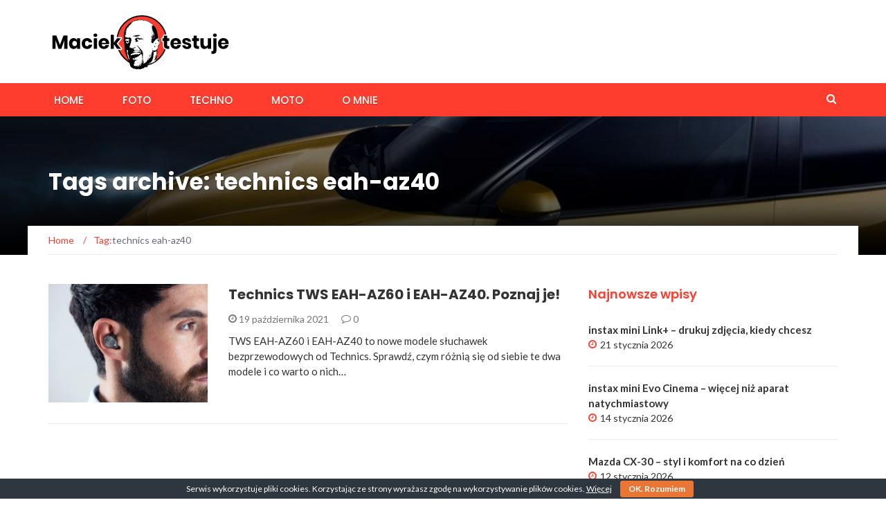

--- FILE ---
content_type: text/html; charset=UTF-8
request_url: https://maciektestuje.pl/tag/technics-eah-az40/
body_size: 10498
content:
<!DOCTYPE html>
<html lang="pl-PL">
<head>
	<meta charset="UTF-8">
	<meta name="viewport" content="width=device-width, initial-scale=1">
	<link rel="profile" href="http://gmpg.org/xfn/11">
	<link rel="pingback" href="https://maciektestuje.pl/xmlrpc.php">

	<meta name='robots' content='index, follow, max-image-preview:large, max-snippet:-1, max-video-preview:-1' />

	<!-- This site is optimized with the Yoast SEO plugin v26.8 - https://yoast.com/product/yoast-seo-wordpress/ -->
	<title>technics eah-az40 - maciektestuje.pl</title>
	<link rel="canonical" href="https://maciektestuje.pl/tag/technics-eah-az40/" />
	<meta property="og:locale" content="pl_PL" />
	<meta property="og:type" content="article" />
	<meta property="og:title" content="technics eah-az40 - maciektestuje.pl" />
	<meta property="og:url" content="https://maciektestuje.pl/tag/technics-eah-az40/" />
	<meta property="og:site_name" content="maciektestuje.pl" />
	<meta name="twitter:card" content="summary_large_image" />
	<script type="application/ld+json" class="yoast-schema-graph">{"@context":"https://schema.org","@graph":[{"@type":"CollectionPage","@id":"https://maciektestuje.pl/tag/technics-eah-az40/","url":"https://maciektestuje.pl/tag/technics-eah-az40/","name":"technics eah-az40 - maciektestuje.pl","isPartOf":{"@id":"https://maciektestuje.pl/#website"},"primaryImageOfPage":{"@id":"https://maciektestuje.pl/tag/technics-eah-az40/#primaryimage"},"image":{"@id":"https://maciektestuje.pl/tag/technics-eah-az40/#primaryimage"},"thumbnailUrl":"https://maciektestuje.pl/wp-content/uploads/2021/10/AZ60_Comfort_Fit_For_Your_Every_Move_Black-scaled.jpg","breadcrumb":{"@id":"https://maciektestuje.pl/tag/technics-eah-az40/#breadcrumb"},"inLanguage":"pl-PL"},{"@type":"ImageObject","inLanguage":"pl-PL","@id":"https://maciektestuje.pl/tag/technics-eah-az40/#primaryimage","url":"https://maciektestuje.pl/wp-content/uploads/2021/10/AZ60_Comfort_Fit_For_Your_Every_Move_Black-scaled.jpg","contentUrl":"https://maciektestuje.pl/wp-content/uploads/2021/10/AZ60_Comfort_Fit_For_Your_Every_Move_Black-scaled.jpg","width":2560,"height":1707},{"@type":"BreadcrumbList","@id":"https://maciektestuje.pl/tag/technics-eah-az40/#breadcrumb","itemListElement":[{"@type":"ListItem","position":1,"name":"Strona główna","item":"https://maciektestuje.pl/"},{"@type":"ListItem","position":2,"name":"technics eah-az40"}]},{"@type":"WebSite","@id":"https://maciektestuje.pl/#website","url":"https://maciektestuje.pl/","name":"maciektestuje.pl","description":"Testy, recenzje, opisy, gadżety, laptopy, smartfony, smartwatche,   aparaty fotograficzne, kamery, samochody, słuchawki. Sprawdź!","publisher":{"@id":"https://maciektestuje.pl/#/schema/person/9615b20491557fbf8d5150658e371b58"},"potentialAction":[{"@type":"SearchAction","target":{"@type":"EntryPoint","urlTemplate":"https://maciektestuje.pl/?s={search_term_string}"},"query-input":{"@type":"PropertyValueSpecification","valueRequired":true,"valueName":"search_term_string"}}],"inLanguage":"pl-PL"},{"@type":["Person","Organization"],"@id":"https://maciektestuje.pl/#/schema/person/9615b20491557fbf8d5150658e371b58","name":"Maciej","image":{"@type":"ImageObject","inLanguage":"pl-PL","@id":"https://maciektestuje.pl/#/schema/person/image/","url":"https://maciektestuje.pl/wp-content/uploads/2020/05/mt-1.svg","contentUrl":"https://maciektestuje.pl/wp-content/uploads/2020/05/mt-1.svg","width":266,"height":85,"caption":"Maciej"},"logo":{"@id":"https://maciektestuje.pl/#/schema/person/image/"},"sameAs":["https://maciektestuje.pl/","https://www.facebook.com/profile.php?id=100067606063136","https://www.instagram.com/maciek_testuje"]}]}</script>
	<!-- / Yoast SEO plugin. -->


<link rel='dns-prefetch' href='//www.googletagmanager.com' />
<link rel='dns-prefetch' href='//fonts.googleapis.com' />
<link rel="alternate" type="application/rss+xml" title="maciektestuje.pl &raquo; Kanał z wpisami" href="https://maciektestuje.pl/feed/" />
<link rel="alternate" type="application/rss+xml" title="maciektestuje.pl &raquo; Kanał z komentarzami" href="https://maciektestuje.pl/comments/feed/" />
<link rel="alternate" type="application/rss+xml" title="maciektestuje.pl &raquo; Kanał z wpisami otagowanymi jako technics eah-az40" href="https://maciektestuje.pl/tag/technics-eah-az40/feed/" />
<style id='wp-img-auto-sizes-contain-inline-css' type='text/css'>
img:is([sizes=auto i],[sizes^="auto," i]){contain-intrinsic-size:3000px 1500px}
/*# sourceURL=wp-img-auto-sizes-contain-inline-css */
</style>

<style id='wp-emoji-styles-inline-css' type='text/css'>

	img.wp-smiley, img.emoji {
		display: inline !important;
		border: none !important;
		box-shadow: none !important;
		height: 1em !important;
		width: 1em !important;
		margin: 0 0.07em !important;
		vertical-align: -0.1em !important;
		background: none !important;
		padding: 0 !important;
	}
/*# sourceURL=wp-emoji-styles-inline-css */
</style>
<link rel='stylesheet' id='wp-block-library-css' href='https://maciektestuje.pl/wp-includes/css/dist/block-library/style.min.css?ver=6.9' type='text/css' media='all' />
<style id='wp-block-heading-inline-css' type='text/css'>
h1:where(.wp-block-heading).has-background,h2:where(.wp-block-heading).has-background,h3:where(.wp-block-heading).has-background,h4:where(.wp-block-heading).has-background,h5:where(.wp-block-heading).has-background,h6:where(.wp-block-heading).has-background{padding:1.25em 2.375em}h1.has-text-align-left[style*=writing-mode]:where([style*=vertical-lr]),h1.has-text-align-right[style*=writing-mode]:where([style*=vertical-rl]),h2.has-text-align-left[style*=writing-mode]:where([style*=vertical-lr]),h2.has-text-align-right[style*=writing-mode]:where([style*=vertical-rl]),h3.has-text-align-left[style*=writing-mode]:where([style*=vertical-lr]),h3.has-text-align-right[style*=writing-mode]:where([style*=vertical-rl]),h4.has-text-align-left[style*=writing-mode]:where([style*=vertical-lr]),h4.has-text-align-right[style*=writing-mode]:where([style*=vertical-rl]),h5.has-text-align-left[style*=writing-mode]:where([style*=vertical-lr]),h5.has-text-align-right[style*=writing-mode]:where([style*=vertical-rl]),h6.has-text-align-left[style*=writing-mode]:where([style*=vertical-lr]),h6.has-text-align-right[style*=writing-mode]:where([style*=vertical-rl]){rotate:180deg}
/*# sourceURL=https://maciektestuje.pl/wp-includes/blocks/heading/style.min.css */
</style>
<style id='wp-block-paragraph-inline-css' type='text/css'>
.is-small-text{font-size:.875em}.is-regular-text{font-size:1em}.is-large-text{font-size:2.25em}.is-larger-text{font-size:3em}.has-drop-cap:not(:focus):first-letter{float:left;font-size:8.4em;font-style:normal;font-weight:100;line-height:.68;margin:.05em .1em 0 0;text-transform:uppercase}body.rtl .has-drop-cap:not(:focus):first-letter{float:none;margin-left:.1em}p.has-drop-cap.has-background{overflow:hidden}:root :where(p.has-background){padding:1.25em 2.375em}:where(p.has-text-color:not(.has-link-color)) a{color:inherit}p.has-text-align-left[style*="writing-mode:vertical-lr"],p.has-text-align-right[style*="writing-mode:vertical-rl"]{rotate:180deg}
/*# sourceURL=https://maciektestuje.pl/wp-includes/blocks/paragraph/style.min.css */
</style>
<style id='global-styles-inline-css' type='text/css'>
:root{--wp--preset--aspect-ratio--square: 1;--wp--preset--aspect-ratio--4-3: 4/3;--wp--preset--aspect-ratio--3-4: 3/4;--wp--preset--aspect-ratio--3-2: 3/2;--wp--preset--aspect-ratio--2-3: 2/3;--wp--preset--aspect-ratio--16-9: 16/9;--wp--preset--aspect-ratio--9-16: 9/16;--wp--preset--color--black: #000000;--wp--preset--color--cyan-bluish-gray: #abb8c3;--wp--preset--color--white: #ffffff;--wp--preset--color--pale-pink: #f78da7;--wp--preset--color--vivid-red: #cf2e2e;--wp--preset--color--luminous-vivid-orange: #ff6900;--wp--preset--color--luminous-vivid-amber: #fcb900;--wp--preset--color--light-green-cyan: #7bdcb5;--wp--preset--color--vivid-green-cyan: #00d084;--wp--preset--color--pale-cyan-blue: #8ed1fc;--wp--preset--color--vivid-cyan-blue: #0693e3;--wp--preset--color--vivid-purple: #9b51e0;--wp--preset--gradient--vivid-cyan-blue-to-vivid-purple: linear-gradient(135deg,rgb(6,147,227) 0%,rgb(155,81,224) 100%);--wp--preset--gradient--light-green-cyan-to-vivid-green-cyan: linear-gradient(135deg,rgb(122,220,180) 0%,rgb(0,208,130) 100%);--wp--preset--gradient--luminous-vivid-amber-to-luminous-vivid-orange: linear-gradient(135deg,rgb(252,185,0) 0%,rgb(255,105,0) 100%);--wp--preset--gradient--luminous-vivid-orange-to-vivid-red: linear-gradient(135deg,rgb(255,105,0) 0%,rgb(207,46,46) 100%);--wp--preset--gradient--very-light-gray-to-cyan-bluish-gray: linear-gradient(135deg,rgb(238,238,238) 0%,rgb(169,184,195) 100%);--wp--preset--gradient--cool-to-warm-spectrum: linear-gradient(135deg,rgb(74,234,220) 0%,rgb(151,120,209) 20%,rgb(207,42,186) 40%,rgb(238,44,130) 60%,rgb(251,105,98) 80%,rgb(254,248,76) 100%);--wp--preset--gradient--blush-light-purple: linear-gradient(135deg,rgb(255,206,236) 0%,rgb(152,150,240) 100%);--wp--preset--gradient--blush-bordeaux: linear-gradient(135deg,rgb(254,205,165) 0%,rgb(254,45,45) 50%,rgb(107,0,62) 100%);--wp--preset--gradient--luminous-dusk: linear-gradient(135deg,rgb(255,203,112) 0%,rgb(199,81,192) 50%,rgb(65,88,208) 100%);--wp--preset--gradient--pale-ocean: linear-gradient(135deg,rgb(255,245,203) 0%,rgb(182,227,212) 50%,rgb(51,167,181) 100%);--wp--preset--gradient--electric-grass: linear-gradient(135deg,rgb(202,248,128) 0%,rgb(113,206,126) 100%);--wp--preset--gradient--midnight: linear-gradient(135deg,rgb(2,3,129) 0%,rgb(40,116,252) 100%);--wp--preset--font-size--small: 13px;--wp--preset--font-size--medium: 20px;--wp--preset--font-size--large: 36px;--wp--preset--font-size--x-large: 42px;--wp--preset--spacing--20: 0.44rem;--wp--preset--spacing--30: 0.67rem;--wp--preset--spacing--40: 1rem;--wp--preset--spacing--50: 1.5rem;--wp--preset--spacing--60: 2.25rem;--wp--preset--spacing--70: 3.38rem;--wp--preset--spacing--80: 5.06rem;--wp--preset--shadow--natural: 6px 6px 9px rgba(0, 0, 0, 0.2);--wp--preset--shadow--deep: 12px 12px 50px rgba(0, 0, 0, 0.4);--wp--preset--shadow--sharp: 6px 6px 0px rgba(0, 0, 0, 0.2);--wp--preset--shadow--outlined: 6px 6px 0px -3px rgb(255, 255, 255), 6px 6px rgb(0, 0, 0);--wp--preset--shadow--crisp: 6px 6px 0px rgb(0, 0, 0);}:where(.is-layout-flex){gap: 0.5em;}:where(.is-layout-grid){gap: 0.5em;}body .is-layout-flex{display: flex;}.is-layout-flex{flex-wrap: wrap;align-items: center;}.is-layout-flex > :is(*, div){margin: 0;}body .is-layout-grid{display: grid;}.is-layout-grid > :is(*, div){margin: 0;}:where(.wp-block-columns.is-layout-flex){gap: 2em;}:where(.wp-block-columns.is-layout-grid){gap: 2em;}:where(.wp-block-post-template.is-layout-flex){gap: 1.25em;}:where(.wp-block-post-template.is-layout-grid){gap: 1.25em;}.has-black-color{color: var(--wp--preset--color--black) !important;}.has-cyan-bluish-gray-color{color: var(--wp--preset--color--cyan-bluish-gray) !important;}.has-white-color{color: var(--wp--preset--color--white) !important;}.has-pale-pink-color{color: var(--wp--preset--color--pale-pink) !important;}.has-vivid-red-color{color: var(--wp--preset--color--vivid-red) !important;}.has-luminous-vivid-orange-color{color: var(--wp--preset--color--luminous-vivid-orange) !important;}.has-luminous-vivid-amber-color{color: var(--wp--preset--color--luminous-vivid-amber) !important;}.has-light-green-cyan-color{color: var(--wp--preset--color--light-green-cyan) !important;}.has-vivid-green-cyan-color{color: var(--wp--preset--color--vivid-green-cyan) !important;}.has-pale-cyan-blue-color{color: var(--wp--preset--color--pale-cyan-blue) !important;}.has-vivid-cyan-blue-color{color: var(--wp--preset--color--vivid-cyan-blue) !important;}.has-vivid-purple-color{color: var(--wp--preset--color--vivid-purple) !important;}.has-black-background-color{background-color: var(--wp--preset--color--black) !important;}.has-cyan-bluish-gray-background-color{background-color: var(--wp--preset--color--cyan-bluish-gray) !important;}.has-white-background-color{background-color: var(--wp--preset--color--white) !important;}.has-pale-pink-background-color{background-color: var(--wp--preset--color--pale-pink) !important;}.has-vivid-red-background-color{background-color: var(--wp--preset--color--vivid-red) !important;}.has-luminous-vivid-orange-background-color{background-color: var(--wp--preset--color--luminous-vivid-orange) !important;}.has-luminous-vivid-amber-background-color{background-color: var(--wp--preset--color--luminous-vivid-amber) !important;}.has-light-green-cyan-background-color{background-color: var(--wp--preset--color--light-green-cyan) !important;}.has-vivid-green-cyan-background-color{background-color: var(--wp--preset--color--vivid-green-cyan) !important;}.has-pale-cyan-blue-background-color{background-color: var(--wp--preset--color--pale-cyan-blue) !important;}.has-vivid-cyan-blue-background-color{background-color: var(--wp--preset--color--vivid-cyan-blue) !important;}.has-vivid-purple-background-color{background-color: var(--wp--preset--color--vivid-purple) !important;}.has-black-border-color{border-color: var(--wp--preset--color--black) !important;}.has-cyan-bluish-gray-border-color{border-color: var(--wp--preset--color--cyan-bluish-gray) !important;}.has-white-border-color{border-color: var(--wp--preset--color--white) !important;}.has-pale-pink-border-color{border-color: var(--wp--preset--color--pale-pink) !important;}.has-vivid-red-border-color{border-color: var(--wp--preset--color--vivid-red) !important;}.has-luminous-vivid-orange-border-color{border-color: var(--wp--preset--color--luminous-vivid-orange) !important;}.has-luminous-vivid-amber-border-color{border-color: var(--wp--preset--color--luminous-vivid-amber) !important;}.has-light-green-cyan-border-color{border-color: var(--wp--preset--color--light-green-cyan) !important;}.has-vivid-green-cyan-border-color{border-color: var(--wp--preset--color--vivid-green-cyan) !important;}.has-pale-cyan-blue-border-color{border-color: var(--wp--preset--color--pale-cyan-blue) !important;}.has-vivid-cyan-blue-border-color{border-color: var(--wp--preset--color--vivid-cyan-blue) !important;}.has-vivid-purple-border-color{border-color: var(--wp--preset--color--vivid-purple) !important;}.has-vivid-cyan-blue-to-vivid-purple-gradient-background{background: var(--wp--preset--gradient--vivid-cyan-blue-to-vivid-purple) !important;}.has-light-green-cyan-to-vivid-green-cyan-gradient-background{background: var(--wp--preset--gradient--light-green-cyan-to-vivid-green-cyan) !important;}.has-luminous-vivid-amber-to-luminous-vivid-orange-gradient-background{background: var(--wp--preset--gradient--luminous-vivid-amber-to-luminous-vivid-orange) !important;}.has-luminous-vivid-orange-to-vivid-red-gradient-background{background: var(--wp--preset--gradient--luminous-vivid-orange-to-vivid-red) !important;}.has-very-light-gray-to-cyan-bluish-gray-gradient-background{background: var(--wp--preset--gradient--very-light-gray-to-cyan-bluish-gray) !important;}.has-cool-to-warm-spectrum-gradient-background{background: var(--wp--preset--gradient--cool-to-warm-spectrum) !important;}.has-blush-light-purple-gradient-background{background: var(--wp--preset--gradient--blush-light-purple) !important;}.has-blush-bordeaux-gradient-background{background: var(--wp--preset--gradient--blush-bordeaux) !important;}.has-luminous-dusk-gradient-background{background: var(--wp--preset--gradient--luminous-dusk) !important;}.has-pale-ocean-gradient-background{background: var(--wp--preset--gradient--pale-ocean) !important;}.has-electric-grass-gradient-background{background: var(--wp--preset--gradient--electric-grass) !important;}.has-midnight-gradient-background{background: var(--wp--preset--gradient--midnight) !important;}.has-small-font-size{font-size: var(--wp--preset--font-size--small) !important;}.has-medium-font-size{font-size: var(--wp--preset--font-size--medium) !important;}.has-large-font-size{font-size: var(--wp--preset--font-size--large) !important;}.has-x-large-font-size{font-size: var(--wp--preset--font-size--x-large) !important;}
/*# sourceURL=global-styles-inline-css */
</style>

<style id='classic-theme-styles-inline-css' type='text/css'>
/*! This file is auto-generated */
.wp-block-button__link{color:#fff;background-color:#32373c;border-radius:9999px;box-shadow:none;text-decoration:none;padding:calc(.667em + 2px) calc(1.333em + 2px);font-size:1.125em}.wp-block-file__button{background:#32373c;color:#fff;text-decoration:none}
/*# sourceURL=/wp-includes/css/classic-themes.min.css */
</style>
<link rel='stylesheet' id='cookie-bar-css-css' href='https://maciektestuje.pl/wp-content/plugins/cookie-bar/css/cookie-bar.css?ver=6.9' type='text/css' media='all' />
<link rel='stylesheet' id='bodhi-svgs-attachment-css' href='https://maciektestuje.pl/wp-content/plugins/svg-support/css/svgs-attachment.css' type='text/css' media='all' />
<link rel='stylesheet' id='ez-toc-css' href='https://maciektestuje.pl/wp-content/plugins/easy-table-of-contents/assets/css/screen.min.css?ver=2.0.80' type='text/css' media='all' />
<style id='ez-toc-inline-css' type='text/css'>
div#ez-toc-container .ez-toc-title {font-size: 120%;}div#ez-toc-container .ez-toc-title {font-weight: 500;}div#ez-toc-container ul li , div#ez-toc-container ul li a {font-size: 95%;}div#ez-toc-container ul li , div#ez-toc-container ul li a {font-weight: 500;}div#ez-toc-container nav ul ul li {font-size: 90%;}.ez-toc-box-title {font-weight: bold; margin-bottom: 10px; text-align: center; text-transform: uppercase; letter-spacing: 1px; color: #666; padding-bottom: 5px;position:absolute;top:-4%;left:5%;background-color: inherit;transition: top 0.3s ease;}.ez-toc-box-title.toc-closed {top:-25%;}
.ez-toc-container-direction {direction: ltr;}.ez-toc-counter ul{counter-reset: item ;}.ez-toc-counter nav ul li a::before {content: counters(item, '.', decimal) '. ';display: inline-block;counter-increment: item;flex-grow: 0;flex-shrink: 0;margin-right: .2em; float: left; }.ez-toc-widget-direction {direction: ltr;}.ez-toc-widget-container ul{counter-reset: item ;}.ez-toc-widget-container nav ul li a::before {content: counters(item, '.', decimal) '. ';display: inline-block;counter-increment: item;flex-grow: 0;flex-shrink: 0;margin-right: .2em; float: left; }
/*# sourceURL=ez-toc-inline-css */
</style>
<link rel='stylesheet' id='newsmag-fonts-css' href='//fonts.googleapis.com/css?family=Lato%3A100%2C300%2C400%2C700%2C900%7CPoppins%3A400%2C500%2C600%2C700&#038;ver=2.4.4' type='text/css' media='all' />
<link rel='stylesheet' id='newsmag-icon-css' href='https://maciektestuje.pl/wp-content/themes/newsmag/assets/vendors/newsmag-icon/style.min.css?ver=6.9' type='text/css' media='all' />
<link rel='stylesheet' id='bootstrap-css' href='https://maciektestuje.pl/wp-content/themes/newsmag/assets/vendors/bootstrap/bootstrap.min.css?ver=6.9' type='text/css' media='all' />
<link rel='stylesheet' id='bootstrap-theme-css' href='https://maciektestuje.pl/wp-content/themes/newsmag/assets/vendors/bootstrap/bootstrap-theme.min.css?ver=6.9' type='text/css' media='all' />
<link rel='stylesheet' id='newsmag-style-css' href='https://maciektestuje.pl/wp-content/themes/newsmag/style.css?ver=6.9' type='text/css' media='all' />
<link rel='stylesheet' id='newsmag-stylesheet-css' href='https://maciektestuje.pl/wp-content/themes/newsmag/assets/css/style.css?ver=2.4.4' type='text/css' media='all' />
<style id='newsmag-stylesheet-inline-css' type='text/css'>
@import url("https://fonts.googleapis.com/css?family=Poppins:300,400,500,600,700&subset=latin-ext");

.entry-content h1,.entry-content h2,.entry-content h3,.entry-content h4,.entry-content h5,.entry-content h6,.newsmag-blog-post-layout .newsmag-title h3,.newsmag-blog-post-layout .newsmag-title h3 a{
font-family:Poppins;
}

/*# sourceURL=newsmag-stylesheet-inline-css */
</style>
<link rel='stylesheet' id='owlCarousel-css' href='https://maciektestuje.pl/wp-content/themes/newsmag/assets/vendors/owl-carousel/owl.carousel.min.css?ver=6.9' type='text/css' media='all' />
<link rel='stylesheet' id='owlCarousel-themes-css' href='https://maciektestuje.pl/wp-content/themes/newsmag/assets/vendors/owl-carousel/owl.theme.default.css?ver=6.9' type='text/css' media='all' />
<link rel='stylesheet' id='newsmag-preloader-css' href='https://maciektestuje.pl/wp-content/themes/newsmag/assets/vendors/preloader/preloader.css?ver=6.9' type='text/css' media='all' />
<link rel='stylesheet' id='plyr-css' href='https://maciektestuje.pl/wp-content/themes/newsmag/assets/vendors/plyr/plyr.css?ver=6.9' type='text/css' media='all' />
<script type="text/javascript" src="https://maciektestuje.pl/wp-content/plugins/svg-support/vendor/DOMPurify/DOMPurify.min.js?ver=2.5.8" id="bodhi-dompurify-library-js"></script>
<script type="text/javascript" src="https://maciektestuje.pl/wp-includes/js/jquery/jquery.min.js?ver=3.7.1" id="jquery-core-js"></script>
<script type="text/javascript" src="https://maciektestuje.pl/wp-includes/js/jquery/jquery-migrate.min.js?ver=3.4.1" id="jquery-migrate-js"></script>
<script type="text/javascript" src="https://maciektestuje.pl/wp-content/plugins/cookie-bar/js/cookie-bar.js?ver=1769020632" id="cookie-bar-js-js"></script>
<script type="text/javascript" id="bodhi_svg_inline-js-extra">
/* <![CDATA[ */
var svgSettings = {"skipNested":""};
//# sourceURL=bodhi_svg_inline-js-extra
/* ]]> */
</script>
<script type="text/javascript" src="https://maciektestuje.pl/wp-content/plugins/svg-support/js/min/svgs-inline-min.js" id="bodhi_svg_inline-js"></script>
<script type="text/javascript" id="bodhi_svg_inline-js-after">
/* <![CDATA[ */
cssTarget={"Bodhi":"img.style-svg","ForceInlineSVG":"style-svg"};ForceInlineSVGActive="false";frontSanitizationEnabled="on";
//# sourceURL=bodhi_svg_inline-js-after
/* ]]> */
</script>
<script type="text/javascript" src="https://maciektestuje.pl/wp-content/themes/newsmag/assets/vendors/blazy/blazy.min.js?ver=1.9.1" id="jquery_lazy_load-js"></script>

<!-- Fragment znacznika Google (gtag.js) dodany przez Site Kit -->
<!-- Fragment Google Analytics dodany przez Site Kit -->
<script type="text/javascript" src="https://www.googletagmanager.com/gtag/js?id=GT-5MCGSWF" id="google_gtagjs-js" async></script>
<script type="text/javascript" id="google_gtagjs-js-after">
/* <![CDATA[ */
window.dataLayer = window.dataLayer || [];function gtag(){dataLayer.push(arguments);}
gtag("set","linker",{"domains":["maciektestuje.pl"]});
gtag("js", new Date());
gtag("set", "developer_id.dZTNiMT", true);
gtag("config", "GT-5MCGSWF");
 window._googlesitekit = window._googlesitekit || {}; window._googlesitekit.throttledEvents = []; window._googlesitekit.gtagEvent = (name, data) => { var key = JSON.stringify( { name, data } ); if ( !! window._googlesitekit.throttledEvents[ key ] ) { return; } window._googlesitekit.throttledEvents[ key ] = true; setTimeout( () => { delete window._googlesitekit.throttledEvents[ key ]; }, 5 ); gtag( "event", name, { ...data, event_source: "site-kit" } ); }; 
//# sourceURL=google_gtagjs-js-after
/* ]]> */
</script>
<link rel="https://api.w.org/" href="https://maciektestuje.pl/wp-json/" /><link rel="alternate" title="JSON" type="application/json" href="https://maciektestuje.pl/wp-json/wp/v2/tags/259" /><link rel="EditURI" type="application/rsd+xml" title="RSD" href="https://maciektestuje.pl/xmlrpc.php?rsd" />
<meta name="generator" content="WordPress 6.9" />
<meta name="generator" content="Site Kit by Google 1.170.0" /><!-- Global site tag (gtag.js) - Google Analytics -->
<script async src="https://www.googletagmanager.com/gtag/js?id=UA-168837239-1"></script>
<script>
  window.dataLayer = window.dataLayer || [];
  function gtag(){dataLayer.push(arguments);}
  gtag('js', new Date());

  gtag('config', 'UA-168837239-1');
</script>
		<style type="text/css" id="wp-custom-css">
			.entry-content ul {list-style-type: square; }
.entry-content ul li::marker {color:#ff3d2e;  font-size: 1.5em;}
.entry-content ul > li:before{content: "";width:0;}
.entry-content ul > li em{font-weight:bold}
h2.wp-block-heading{ margin:30px 0;}
#ez-toc-container {width:100%;}
		</style>
		</head>

<body class="archive tag tag-technics-eah-az40 tag-259 wp-custom-logo wp-theme-newsmag hfeed modula-best-grid-gallery">

<div id="page" class="site">

	
		<header id="masthead" class="site-header" role="banner">
		<div class="site-branding container centered-branding">
			<div class="row">
				<div class="col-md-4 header-logo">
					<a href="https://maciektestuje.pl/" class="custom-logo-link" rel="home"><img width="266" height="85" src="https://maciektestuje.pl/wp-content/uploads/2020/05/mt-1.svg" class="custom-logo" alt="maciektestuje.pl" decoding="async" /></a>				</div>

													<div class="col-md-8 header-banner">
							<a href="https://machothemes.com/">
			</a>
					</div>
							</div>
		</div><!-- .site-branding -->
				<nav id="site-navigation" class="main-navigation stick-menu"
			role="navigation">
			<div class="container">
				<div class="row">
					<div class="col-md-12">
													<div class="stick-menu-logo hidden-xs hidden-sm">
								<a href="https://maciektestuje.pl"><img
											src="https://maciektestuje.pl/wp-content/uploads/2020/05/mt-1.svg"/></a>
							</div>
												<button class="menu-toggle" aria-controls="primary-menu"
								aria-expanded="false"><span class="nmicon-bars"></span></button>
						<div class="menu-topmenu-container"><ul id="primary-menu" class="menu nav-menu menu"><li id="menu-item-108" class="menu-item menu-item-type-custom menu-item-object-custom menu-item-home menu-item-108"><a href="https://maciektestuje.pl">HOME</a></li>
<li id="menu-item-13" class="menu-item menu-item-type-taxonomy menu-item-object-category menu-item-13"><a href="https://maciektestuje.pl/category/foto/">FOTO</a></li>
<li id="menu-item-14" class="menu-item menu-item-type-taxonomy menu-item-object-category menu-item-14"><a href="https://maciektestuje.pl/category/techno/">TECHNO</a></li>
<li id="menu-item-15" class="menu-item menu-item-type-taxonomy menu-item-object-category menu-item-15"><a href="https://maciektestuje.pl/category/moto/">MOTO</a></li>
<li id="menu-item-616" class="menu-item menu-item-type-post_type menu-item-object-page menu-item-616"><a href="https://maciektestuje.pl/o-mnie/">O MNIE</a></li>
</ul></div>													<button href="#" class="search-form-opener" type="button"><span class="nmicon-search"></span>
							</button>
											</div>
				</div>
			</div>
		</nav><!-- #site-navigation -->
					<div class="header-search-form">
				<div class="container">
					<!-- Search Form -->
					<form role="search" method="get" id="searchform_topbar" action="https://maciektestuje.pl/">
	<label><span class="screen-reader-text">Search for:</span>
		<input class="search-field-top-bar " id="search-field-top-bar" placeholder="Type the search term" value="" name="s" type="search">
	</label>
	<button id="search-top-bar-submit" type="button" class="search-top-bar-submit "><span class="first-bar"></span><span class="second-bar"></span></button>
</form>
				</div>
			</div>
			</header><!-- #masthead -->

	<div id="content" class="site-content">

	
	<div class="newsmag-custom-header" style="background-image:url(https://maciektestuje.pl/wp-content/uploads/2020/04/cropped-TOYOTA_NEW_YARIS_CROSS_HIGH_PROFILE_LEFT_9.jpg">
		<div class="container">
			<div class="row">
				<div class="col-xs-12">
					<h1 class="page-title">
						Tags archive: technics eah-az40					</h1>
				</div>
			</div>
		</div>
	</div>

	<div class="container newsmag-breadcrumbs-container">
		<div class="row newsmag-breadcrumbs-row">
			<div class="col-xs-12">
				<div class="newsmag-breadcrumbs"><span itemscope itemtype="http://data-vocabulary.org/Breadcrumb"><a itemprop="url" href="https://maciektestuje.pl" ><span itemprop="title">Home </span></a></span><span class="newsmag-breadcrumb-sep">/</span>Tag:<span class="breadcrumb-leaf">technics eah-az40</span></div>			</div>
		</div>
	</div>
	<div class="container">
		<div class="row">
			
			
			<div id="primary"
				class="newsmag-content newsmag-archive-page col-lg-8 col-md-8 col-sm-12 col-xs-12">
				<main id="main" class="site-main" role="main">
					<article id="post-4177" class="newsmag-blog-post-layout post-4177 post type-post status-publish format-standard has-post-thumbnail hentry category-techno tag-technics tag-technics-eah-az40 tag-technics-eah-az60 tag-technics-tws">
				<div class="row">
			<div class="col-sm-4 col-xs-12">
				<div class="newsmag-image">
										<a href="https://maciektestuje.pl/technics-tws-eah-az60-i-eah-az40-poznaj-je/">
						<img width="560" height="416" src="https://maciektestuje.pl/wp-content/uploads/2021/10/AZ60_Comfort_Fit_For_Your_Every_Move_Black-560x416.jpg" class="attachment-newsmag-recent-post-big size-newsmag-recent-post-big wp-post-image" alt="" srcset="https://maciektestuje.pl/wp-content/uploads/2021/10/AZ60_Comfort_Fit_For_Your_Every_Move_Black-560x416.jpg 560w, https://maciektestuje.pl/wp-content/uploads/2021/10/AZ60_Comfort_Fit_For_Your_Every_Move_Black-350x260.jpg 350w" sizes="(max-width: 560px) 100vw, 560px" />					</a>
											<span class="newsmag-post-box-category">
						<a href="https://maciektestuje.pl/category/techno/">
							TECHNO						</a>
					</span>
									</div>
			</div>
			<div class="col-sm-8 col-xs-12">
				<div class="newsmag-title">
					<h3>
						<a href="https://maciektestuje.pl/technics-tws-eah-az60-i-eah-az40-poznaj-je/">Technics TWS EAH-AZ60 i EAH-AZ40. Poznaj je!</a>
					</h3>
					<div class="meta">
						<span class="nmicon-clock-o"></span> 19 października 2021						<a class="newsmag-comments-link" href="https://maciektestuje.pl/technics-tws-eah-az60-i-eah-az40-poznaj-je/#comments"><span class=" nmicon-comment-o"></span> 0</a>											</div>
				</div>
				<div class="newsmag-content entry-content">
											<p>
							TWS EAH-AZ60 i EAH-AZ40 to nowe modele słuchawek bezprzewodowych od Technics. Sprawdź, czym różnią się od siebie te dwa modele i co warto o nich&hellip;						</p>
									</div>
			</div>
		</div>
	</article><!-- #post-## -->
				</main><!-- #main -->
							</div><!-- #primary -->
							
<aside id="secondary" class=" widget-area col-lg-4 col-md-4 col-sm-4 newsmag-sidebar hidden-xs" role="complementary">
	<div class="newsmag-blog-sidebar"> 
		
		<div id="recent-posts-4" class="widget widget_recent_entries">
		<h3>Najnowsze wpisy</h3>
		<ul>
											<li>
					<a href="https://maciektestuje.pl/instax-mini-link-plus-drukarka-smartfon/">instax mini Link+ – drukuj zdjęcia, kiedy chcesz</a>
											<span class="post-date">21 stycznia 2026</span>
									</li>
											<li>
					<a href="https://maciektestuje.pl/instax-mini-evo-cinema/">instax mini Evo Cinema – więcej niż aparat natychmiastowy</a>
											<span class="post-date">14 stycznia 2026</span>
									</li>
											<li>
					<a href="https://maciektestuje.pl/mazda-cx-30-test-opinia-wyposazenie-cena/">Mazda CX-30 – styl i komfort na co dzień</a>
											<span class="post-date">12 stycznia 2026</span>
									</li>
											<li>
					<a href="https://maciektestuje.pl/lomokino-analogowa-kamera-filmowa-35mm/">LomoKino, czyli kino kręcone… korbką</a>
											<span class="post-date">3 stycznia 2026</span>
									</li>
											<li>
					<a href="https://maciektestuje.pl/garmin-venu-x1-test-smartwatch-premium/">Garmin Venu X1 – ultralekki smartwatch premium</a>
											<span class="post-date">1 stycznia 2026</span>
									</li>
					</ul>

		</div>	</div>
</aside><!-- #secondary -->
					</div>
	</div>
 
</div><!-- #content -->

<footer id="colophon" class="site-footer" role="contentinfo">
	<div class="footer-widgets-area regular-footer-area">
	<div class="container">
		<div class="row">
							<div class="col-md-3 col-sm-6">
					<div id="custom_html-1" class="widget_text widget widget_custom_html"><h3 class="widget-title">Instagram</h3><div class="textwidget custom-html-widget"><p> </p>
<p class="no-margin"></p>
<ul class="newsmag-social-footer">

<li><a href="https://www.instagram.com/maciek_testuje/" target="_blank"><span class="fa fa-instagram"></span></a></li>
<li><a href="https://www.facebook.com/Maciektestujepl-105244495059597" target="_blank"><span class="fa fa-facebook"></span></a></li>
</ul>

</div></div>				</div>
							<div class="col-md-3 col-sm-6">
					
		<div id="recent-posts-3" class="widget widget_recent_entries">
		<h3 class="widget-title">Najnowsze wpisy</h3>
		<ul>
											<li>
					<a href="https://maciektestuje.pl/instax-mini-link-plus-drukarka-smartfon/">instax mini Link+ – drukuj zdjęcia, kiedy chcesz</a>
											<span class="post-date">21 stycznia 2026</span>
									</li>
											<li>
					<a href="https://maciektestuje.pl/instax-mini-evo-cinema/">instax mini Evo Cinema – więcej niż aparat natychmiastowy</a>
											<span class="post-date">14 stycznia 2026</span>
									</li>
											<li>
					<a href="https://maciektestuje.pl/mazda-cx-30-test-opinia-wyposazenie-cena/">Mazda CX-30 – styl i komfort na co dzień</a>
											<span class="post-date">12 stycznia 2026</span>
									</li>
					</ul>

		</div>				</div>
							<div class="col-md-3 col-sm-6">
					<div id="tag_cloud-2" class="widget widget_tag_cloud"><h3 class="widget-title">Chmura Tagów</h3><div class="tagcloud"><a href="https://maciektestuje.pl/tag/canon/" class="tag-cloud-link tag-link-58 tag-link-position-1" style="font-size: 17.2pt;" aria-label="canon (14 elementów)">canon<span class="tag-link-count"> (14)</span></a>
<a href="https://maciektestuje.pl/tag/fujifilm/" class="tag-cloud-link tag-link-20 tag-link-position-2" style="font-size: 22pt;" aria-label="fujifilm (19 elementów)">fujifilm<span class="tag-link-count"> (19)</span></a>
<a href="https://maciektestuje.pl/tag/huawei/" class="tag-cloud-link tag-link-44 tag-link-position-3" style="font-size: 17.2pt;" aria-label="huawei (14 elementów)">huawei<span class="tag-link-count"> (14)</span></a>
<a href="https://maciektestuje.pl/tag/hyundai/" class="tag-cloud-link tag-link-92 tag-link-position-4" style="font-size: 10pt;" aria-label="hyundai (9 elementów)">hyundai<span class="tag-link-count"> (9)</span></a>
<a href="https://maciektestuje.pl/tag/instax/" class="tag-cloud-link tag-link-66 tag-link-position-5" style="font-size: 18pt;" aria-label="instax (15 elementów)">instax<span class="tag-link-count"> (15)</span></a>
<a href="https://maciektestuje.pl/tag/instax-mini/" class="tag-cloud-link tag-link-67 tag-link-position-6" style="font-size: 10pt;" aria-label="instax mini (9 elementów)">instax mini<span class="tag-link-count"> (9)</span></a>
<a href="https://maciektestuje.pl/tag/mitsubishi/" class="tag-cloud-link tag-link-14 tag-link-position-7" style="font-size: 14.4pt;" aria-label="mitsubishi (12 elementów)">mitsubishi<span class="tag-link-count"> (12)</span></a>
<a href="https://maciektestuje.pl/tag/oppo/" class="tag-cloud-link tag-link-6 tag-link-position-8" style="font-size: 14.4pt;" aria-label="oppo (12 elementów)">oppo<span class="tag-link-count"> (12)</span></a>
<a href="https://maciektestuje.pl/tag/toyota/" class="tag-cloud-link tag-link-8 tag-link-position-9" style="font-size: 8pt;" aria-label="toyota (8 elementów)">toyota<span class="tag-link-count"> (8)</span></a>
<a href="https://maciektestuje.pl/tag/xiaomi/" class="tag-cloud-link tag-link-38 tag-link-position-10" style="font-size: 11.6pt;" aria-label="Xiaomi (10 elementów)">Xiaomi<span class="tag-link-count"> (10)</span></a></div>
</div>				</div>
							<div class="col-md-3 col-sm-6">
					<div id="categories-4" class="widget widget_categories"><h3 class="widget-title">Kategorie</h3>
			<ul>
					<li class="cat-item cat-item-2"><a href="https://maciektestuje.pl/category/foto/">FOTO</a> <span class="newsmag-cat-count">73</span>
</li>
	<li class="cat-item cat-item-4"><a href="https://maciektestuje.pl/category/moto/">MOTO</a> <span class="newsmag-cat-count">131</span>
</li>
	<li class="cat-item cat-item-3"><a href="https://maciektestuje.pl/category/techno/">TECHNO</a> <span class="newsmag-cat-count">88</span>
</li>
			</ul>

			</div>				</div>
			 
		</div><!--.row-->
	</div>
</div>

	
	
			<a href="#0" id="back-to-top" class="back-to-top">
			<span class="nmicon-angle-up"></span>
		</a>
	
		<div class="site-info">
		<div class="container">
			<div class="row">
				<div class="col-sm-12">
											&copy; 2026 <a href="https://www.machothemes.com/newsmag-lite/">Newsmag</a>. All rights reserved.					
					Created by <a href="https://www.machothemes.com" rel="dofollow" title="Professional WordPress Themes">Macho Themes</a>				</div>

							</div>
		</div>
	</div>
</footer><!-- #colophon -->
</div><!-- #page -->

<script type="speculationrules">
{"prefetch":[{"source":"document","where":{"and":[{"href_matches":"/*"},{"not":{"href_matches":["/wp-*.php","/wp-admin/*","/wp-content/uploads/*","/wp-content/*","/wp-content/plugins/*","/wp-content/themes/newsmag/*","/*\\?(.+)"]}},{"not":{"selector_matches":"a[rel~=\"nofollow\"]"}},{"not":{"selector_matches":".no-prefetch, .no-prefetch a"}}]},"eagerness":"conservative"}]}
</script>
        <style type="text/css" >
            



        </style>
    <!-- Cookie Bar -->
<div id="eu-cookie-bar">Serwis wykorzystuje pliki cookies. Korzystając ze strony wyrażasz zgodę na wykorzystywanie plików cookies. <a href="/polityka-prywatnosci/" target='_blank' rel='nofollow'>Więcej</a> <button id="euCookieAcceptWP"  style="background:#e87635;"  onclick="euSetCookie('euCookiesAcc', true, 30); euAcceptCookiesWP();">OK. Rozumiem</button></div>
<!-- End Cookie Bar -->
<script type="text/javascript" src="https://maciektestuje.pl/wp-content/themes/newsmag/assets/vendors/bootstrap/bootstrap.min.js?ver=2.4.4" id="bootstrap-js"></script>
<script type="text/javascript" src="https://maciektestuje.pl/wp-content/themes/newsmag/assets/vendors/offscreen/offscreen.min.js?ver=2.4.4" id="newsmag-offscreen-js"></script>
<script type="text/javascript" src="https://maciektestuje.pl/wp-content/themes/newsmag/assets/vendors/sticky/jquery.sticky.js?ver=2.4.4" id="newsmag-sticky-js"></script>
<script type="text/javascript" src="https://maciektestuje.pl/wp-content/themes/newsmag/assets/vendors/navigation/navigation.min.js?ver=2.4.4" id="newsmag-navigation-js"></script>
<script type="text/javascript" src="https://maciektestuje.pl/wp-content/themes/newsmag/assets/vendors/skip-link-focus/skip-link-focus-fix.js?ver=2.4.4" id="newsmag-skip-link-focus-fix-js"></script>
<script type="text/javascript" src="https://maciektestuje.pl/wp-content/themes/newsmag/assets/vendors/adsenseloader/jquery.adsenseloader.min.js?ver=2.4.4" id="adsense-loader-js"></script>
<script type="text/javascript" src="https://maciektestuje.pl/wp-content/themes/newsmag/assets/vendors/owl-carousel/owl.carousel.min.js?ver=2.4.4" id="owlCarousel-js"></script>
<script type="text/javascript" src="https://maciektestuje.pl/wp-content/themes/newsmag/assets/vendors/plyr/plyr.js?ver=2.4.4" id="plyr-js"></script>
<script type="text/javascript" src="https://maciektestuje.pl/wp-content/themes/newsmag/assets/vendors/machothemes/machothemes.min.js?ver=2.4.4" id="machothemes-object-js"></script>
<script type="text/javascript" id="newsmag-functions-js-extra">
/* <![CDATA[ */
var WPUrls = {"siteurl":"https://maciektestuje.pl","theme":"https://maciektestuje.pl/wp-content/themes/newsmag","ajaxurl":"https://maciektestuje.pl/wp-admin/admin-ajax.php"};
//# sourceURL=newsmag-functions-js-extra
/* ]]> */
</script>
<script type="text/javascript" src="https://maciektestuje.pl/wp-content/themes/newsmag/assets/js/functions.js?ver=2.4.4" id="newsmag-functions-js"></script>
<script id="wp-emoji-settings" type="application/json">
{"baseUrl":"https://s.w.org/images/core/emoji/17.0.2/72x72/","ext":".png","svgUrl":"https://s.w.org/images/core/emoji/17.0.2/svg/","svgExt":".svg","source":{"concatemoji":"https://maciektestuje.pl/wp-includes/js/wp-emoji-release.min.js?ver=6.9"}}
</script>
<script type="module">
/* <![CDATA[ */
/*! This file is auto-generated */
const a=JSON.parse(document.getElementById("wp-emoji-settings").textContent),o=(window._wpemojiSettings=a,"wpEmojiSettingsSupports"),s=["flag","emoji"];function i(e){try{var t={supportTests:e,timestamp:(new Date).valueOf()};sessionStorage.setItem(o,JSON.stringify(t))}catch(e){}}function c(e,t,n){e.clearRect(0,0,e.canvas.width,e.canvas.height),e.fillText(t,0,0);t=new Uint32Array(e.getImageData(0,0,e.canvas.width,e.canvas.height).data);e.clearRect(0,0,e.canvas.width,e.canvas.height),e.fillText(n,0,0);const a=new Uint32Array(e.getImageData(0,0,e.canvas.width,e.canvas.height).data);return t.every((e,t)=>e===a[t])}function p(e,t){e.clearRect(0,0,e.canvas.width,e.canvas.height),e.fillText(t,0,0);var n=e.getImageData(16,16,1,1);for(let e=0;e<n.data.length;e++)if(0!==n.data[e])return!1;return!0}function u(e,t,n,a){switch(t){case"flag":return n(e,"\ud83c\udff3\ufe0f\u200d\u26a7\ufe0f","\ud83c\udff3\ufe0f\u200b\u26a7\ufe0f")?!1:!n(e,"\ud83c\udde8\ud83c\uddf6","\ud83c\udde8\u200b\ud83c\uddf6")&&!n(e,"\ud83c\udff4\udb40\udc67\udb40\udc62\udb40\udc65\udb40\udc6e\udb40\udc67\udb40\udc7f","\ud83c\udff4\u200b\udb40\udc67\u200b\udb40\udc62\u200b\udb40\udc65\u200b\udb40\udc6e\u200b\udb40\udc67\u200b\udb40\udc7f");case"emoji":return!a(e,"\ud83e\u1fac8")}return!1}function f(e,t,n,a){let r;const o=(r="undefined"!=typeof WorkerGlobalScope&&self instanceof WorkerGlobalScope?new OffscreenCanvas(300,150):document.createElement("canvas")).getContext("2d",{willReadFrequently:!0}),s=(o.textBaseline="top",o.font="600 32px Arial",{});return e.forEach(e=>{s[e]=t(o,e,n,a)}),s}function r(e){var t=document.createElement("script");t.src=e,t.defer=!0,document.head.appendChild(t)}a.supports={everything:!0,everythingExceptFlag:!0},new Promise(t=>{let n=function(){try{var e=JSON.parse(sessionStorage.getItem(o));if("object"==typeof e&&"number"==typeof e.timestamp&&(new Date).valueOf()<e.timestamp+604800&&"object"==typeof e.supportTests)return e.supportTests}catch(e){}return null}();if(!n){if("undefined"!=typeof Worker&&"undefined"!=typeof OffscreenCanvas&&"undefined"!=typeof URL&&URL.createObjectURL&&"undefined"!=typeof Blob)try{var e="postMessage("+f.toString()+"("+[JSON.stringify(s),u.toString(),c.toString(),p.toString()].join(",")+"));",a=new Blob([e],{type:"text/javascript"});const r=new Worker(URL.createObjectURL(a),{name:"wpTestEmojiSupports"});return void(r.onmessage=e=>{i(n=e.data),r.terminate(),t(n)})}catch(e){}i(n=f(s,u,c,p))}t(n)}).then(e=>{for(const n in e)a.supports[n]=e[n],a.supports.everything=a.supports.everything&&a.supports[n],"flag"!==n&&(a.supports.everythingExceptFlag=a.supports.everythingExceptFlag&&a.supports[n]);var t;a.supports.everythingExceptFlag=a.supports.everythingExceptFlag&&!a.supports.flag,a.supports.everything||((t=a.source||{}).concatemoji?r(t.concatemoji):t.wpemoji&&t.twemoji&&(r(t.twemoji),r(t.wpemoji)))});
//# sourceURL=https://maciektestuje.pl/wp-includes/js/wp-emoji-loader.min.js
/* ]]> */
</script>

</body>
</html>


<!-- Page cached by LiteSpeed Cache 7.7 on 2026-01-21 19:37:12 -->

--- FILE ---
content_type: image/svg+xml
request_url: https://maciektestuje.pl/wp-content/uploads/2020/05/mt-1.svg
body_size: 38728
content:
<?xml version="1.0" encoding="utf-8"?>
<!-- Generator: Adobe Illustrator 16.0.0, SVG Export Plug-In . SVG Version: 6.00 Build 0)  -->
<!DOCTYPE svg PUBLIC "-//W3C//DTD SVG 1.1//EN" "http://www.w3.org/Graphics/SVG/1.1/DTD/svg11.dtd">
<svg version="1.1" id="Warstwa_1" xmlns="http://www.w3.org/2000/svg" xmlns:xlink="http://www.w3.org/1999/xlink" x="0px" y="0px"
	 width="266.457px" height="85.04px" viewBox="0 0 266.457 85.04" enable-background="new 0 0 266.457 85.04" xml:space="preserve">
<g>
	<circle fill="#FF3D2E" stroke="#000000" stroke-width="1.7167" stroke-miterlimit="10" cx="135.108" cy="39.726" r="35.8"/>
	<g>
		<g>
			<path d="M22.809,52.35c-0.474,0-0.858-0.385-0.858-0.858v-6.954l-2.505,7.235c-0.12,0.346-0.445,0.577-0.811,0.577h-4.065
				c-0.365,0-0.691-0.231-0.811-0.576l-2.533-7.284v7.002c0,0.474-0.384,0.858-0.858,0.858H5.67c-0.474,0-0.858-0.385-0.858-0.858
				V32.21c0-0.474,0.384-0.858,0.858-0.858h5.739c0.354,0,0.671,0.217,0.799,0.546l4.439,11.362l4.343-11.356
				c0.127-0.332,0.446-0.552,0.802-0.552h5.713c0.474,0,0.858,0.384,0.858,0.858v19.282c0,0.474-0.384,0.858-0.858,0.858H22.809z"/>
			<path fill="#FFFFFF" d="M27.506,32.21v19.282h-4.697V39.435l-4.175,12.057h-4.065l-4.202-12.084v12.084H5.67V32.21h5.739
				l5.247,13.43l5.137-13.43H27.506 M27.506,30.493h-5.713c-0.711,0-1.349,0.439-1.604,1.104l-3.55,9.283l-3.631-9.294
				c-0.257-0.659-0.892-1.092-1.599-1.092H5.67c-0.948,0-1.717,0.769-1.717,1.717v19.282c0,0.948,0.769,1.717,1.717,1.717h4.696
				c0.948,0,1.717-0.769,1.717-1.717v-1.921l0.864,2.484c0.24,0.69,0.891,1.153,1.622,1.153h4.065c0.731,0,1.383-0.464,1.622-1.155
				l0.836-2.414v1.853c0,0.948,0.769,1.717,1.717,1.717h4.697c0.948,0,1.717-0.769,1.717-1.717V32.21
				C29.223,31.262,28.454,30.493,27.506,30.493L27.506,30.493z"/>
		</g>
		<g>
			<path d="M36.351,52.543c-1.424,0-2.72-0.364-3.853-1.083c-1.13-0.714-2.03-1.752-2.674-3.083
				c-0.631-1.302-0.952-2.832-0.952-4.548c0-1.735,0.321-3.271,0.953-4.566c0.645-1.321,1.544-2.354,2.674-3.068
				c1.131-0.717,2.427-1.081,3.851-1.081c1.33,0,2.5,0.313,3.479,0.929c0.193,0.122,0.377,0.252,0.551,0.393v-0.272
				c0-0.474,0.384-0.858,0.858-0.858h4.669c0.474,0,0.858,0.384,0.858,0.858v15.327c0,0.474-0.384,0.858-0.858,0.858h-4.669
				c-0.474,0-0.858-0.385-0.858-0.858v-0.271c-0.174,0.14-0.357,0.271-0.551,0.393C38.852,52.231,37.681,52.543,36.351,52.543z
				 M37.86,40.952c-0.764,0-1.354,0.234-1.802,0.715c-0.464,0.5-0.69,1.207-0.69,2.163c0,0.955,0.226,1.662,0.691,2.161
				c0.448,0.481,1.037,0.715,1.801,0.715c0.748,0,1.338-0.243,1.804-0.742c0.483-0.517,0.717-1.214,0.717-2.134
				c0-0.935-0.233-1.637-0.713-2.146C39.202,41.191,38.61,40.952,37.86,40.952z"/>
			<path fill="#FFFFFF" d="M36.351,35.974c1.171,0,2.179,0.266,3.021,0.796c0.842,0.53,1.465,1.255,1.867,2.169v-2.774h4.669v15.327
				h-4.669v-2.775c-0.402,0.918-1.025,1.641-1.867,2.172c-0.843,0.531-1.851,0.797-3.021,0.797c-1.263,0-2.396-0.316-3.393-0.949
				c-0.998-0.631-1.785-1.541-2.361-2.732c-0.577-1.189-0.866-2.58-0.866-4.174c0-1.611,0.289-3.008,0.866-4.189
				c0.576-1.182,1.363-2.088,2.361-2.719C33.955,36.29,35.088,35.974,36.351,35.974 M37.86,47.564c0.99,0,1.8-0.338,2.432-1.016
				c0.632-0.676,0.947-1.584,0.947-2.719c0-1.154-0.315-2.064-0.947-2.734c-0.632-0.668-1.441-1.002-2.432-1.002
				c-1.007,0-1.816,0.33-2.43,0.988c-0.614,0.66-0.921,1.576-0.921,2.748s0.307,2.086,0.921,2.746
				C36.044,47.234,36.854,47.564,37.86,47.564 M36.351,34.257c-1.589,0-3.04,0.409-4.312,1.214c-1.265,0.8-2.27,1.95-2.985,3.417
				c-0.69,1.413-1.04,3.076-1.04,4.942c0,1.847,0.35,3.503,1.039,4.923c0.714,1.477,1.72,2.633,2.988,3.435
				c1.27,0.806,2.72,1.215,4.31,1.215c1.326,0,2.518-0.281,3.55-0.836c0.314,0.392,0.797,0.643,1.339,0.643h4.669
				c0.948,0,1.717-0.769,1.717-1.717V36.165c0-0.948-0.769-1.717-1.717-1.717h-4.669c-0.542,0-1.025,0.251-1.34,0.644
				C38.867,34.538,37.676,34.257,36.351,34.257L36.351,34.257z M37.86,45.847c-0.675,0-0.982-0.236-1.174-0.441
				c-0.309-0.333-0.46-0.849-0.46-1.576c0-0.719,0.155-1.25,0.461-1.579c0.191-0.205,0.498-0.441,1.173-0.441
				c0.66,0,0.979,0.249,1.185,0.465c0.117,0.124,0.478,0.506,0.478,1.555c0,0.691-0.158,1.197-0.484,1.546
				C38.729,45.707,38.378,45.847,37.86,45.847L37.86,45.847z"/>
		</g>
		<g>
			<path d="M55.852,52.543c-1.64,0-3.123-0.354-4.407-1.054c-1.302-0.706-2.337-1.739-3.075-3.07
				c-0.727-1.313-1.095-2.857-1.095-4.59c0-1.751,0.364-3.3,1.081-4.604c0.729-1.324,1.764-2.354,3.078-3.061
				c1.293-0.697,2.78-1.05,4.417-1.05c2.172,0,4.027,0.615,5.514,1.828c1.493,1.216,2.444,2.899,2.828,5
				c0.046,0.25-0.022,0.508-0.185,0.704c-0.163,0.195-0.404,0.309-0.659,0.309h-4.971c-0.402,0-0.75-0.279-0.838-0.672
				c-0.104-0.465-0.302-0.81-0.606-1.054c-0.303-0.242-0.693-0.36-1.192-0.36c-0.566,0-1.001,0.209-1.369,0.659
				c-0.399,0.489-0.602,1.263-0.602,2.301c0,1.036,0.203,1.81,0.602,2.299c0.369,0.451,0.804,0.661,1.369,0.661
				c0.499,0,0.889-0.118,1.192-0.361c0.305-0.245,0.503-0.59,0.607-1.056c0.087-0.394,0.436-0.673,0.838-0.673h4.971
				c0.254,0,0.496,0.113,0.659,0.309s0.231,0.453,0.185,0.704c-0.384,2.104-1.335,3.787-2.829,5.004
				C59.878,51.928,58.022,52.543,55.852,52.543z"/>
			<path fill="#FFFFFF" d="M55.852,35.974c1.978,0,3.635,0.544,4.972,1.634c1.336,1.089,2.179,2.587,2.526,4.489h-4.971
				c-0.146-0.658-0.449-1.17-0.907-1.537c-0.457-0.365-1.034-0.549-1.729-0.549c-0.825,0-1.502,0.324-2.033,0.975
				s-0.796,1.598-0.796,2.844s0.265,2.191,0.796,2.842s1.208,0.977,2.033,0.977c0.695,0,1.272-0.184,1.729-0.551
				c0.458-0.367,0.761-0.879,0.907-1.539h4.971c-0.348,1.906-1.19,3.404-2.526,4.492c-1.337,1.09-2.994,1.635-4.972,1.635
				c-1.502,0-2.834-0.316-3.996-0.949c-1.164-0.631-2.074-1.541-2.734-2.732c-0.658-1.189-0.987-2.58-0.987-4.174
				c0-1.611,0.324-3.008,0.975-4.189s1.561-2.088,2.732-2.719C53.014,36.29,54.35,35.974,55.852,35.974 M55.852,34.257
				c-1.781,0-3.405,0.388-4.825,1.153c-1.461,0.787-2.613,1.931-3.422,3.402c-0.788,1.431-1.188,3.119-1.188,5.017
				c0,1.88,0.404,3.563,1.202,5.005c0.819,1.478,1.969,2.625,3.418,3.411c1.408,0.767,3.029,1.156,4.814,1.156
				c2.374,0,4.412-0.68,6.056-2.021c1.656-1.349,2.709-3.204,3.131-5.516c0.091-0.501-0.044-1.017-0.371-1.407
				s-0.809-0.617-1.318-0.617h-4.971c-0.805,0-1.501,0.56-1.676,1.345c-0.079,0.356-0.212,0.497-0.305,0.571
				c-0.055,0.044-0.216,0.174-0.656,0.174c-0.307,0-0.498-0.094-0.704-0.346c-0.268-0.327-0.409-0.935-0.409-1.756
				c0-0.823,0.141-1.43,0.409-1.758c0.205-0.25,0.396-0.344,0.704-0.344c0.441,0,0.604,0.13,0.658,0.173
				c0.091,0.073,0.224,0.214,0.303,0.569c0.175,0.785,0.872,1.344,1.676,1.344h4.971c0.509,0,0.992-0.227,1.318-0.617
				c0.326-0.392,0.462-0.907,0.371-1.408c-0.422-2.308-1.475-4.162-3.131-5.511C60.264,34.937,58.227,34.257,55.852,34.257
				L55.852,34.257z"/>
		</g>
		<g>
			<path d="M65.575,52.35c-0.474,0-0.858-0.385-0.858-0.858V36.165c0-0.474,0.384-0.858,0.858-0.858h4.697
				c0.474,0,0.858,0.384,0.858,0.858v15.327c0,0.474-0.384,0.858-0.858,0.858H65.575z M67.938,35.156
				c-1.059,0-1.937-0.311-2.611-0.924c-0.696-0.634-1.049-1.434-1.049-2.379c0-0.95,0.363-1.783,1.049-2.407
				c0.671-0.612,1.55-0.923,2.611-0.923c1.059,0,1.938,0.311,2.61,0.923c0.686,0.624,1.049,1.457,1.049,2.407
				c0,0.945-0.353,1.745-1.049,2.379C69.872,34.846,68.994,35.156,67.938,35.156z"/>
			<path fill="#FFFFFF" d="M67.938,29.382c0.842,0,1.519,0.232,2.032,0.7c0.513,0.466,0.769,1.058,0.769,1.772
				c0,0.696-0.256,1.277-0.769,1.744c-0.514,0.466-1.19,0.7-2.032,0.7c-0.843,0-1.521-0.234-2.033-0.7
				c-0.513-0.467-0.769-1.048-0.769-1.744c0-0.714,0.256-1.306,0.769-1.772C66.417,29.614,67.095,29.382,67.938,29.382
				 M70.272,36.165v15.327h-4.697V36.165H70.272 M67.938,27.665c-1.282,0-2.355,0.386-3.19,1.148
				c-0.868,0.79-1.328,1.841-1.328,3.04c0,1.118,0.413,2.112,1.197,2.887c-0.457,0.309-0.757,0.831-0.757,1.424v15.327
				c0,0.948,0.769,1.717,1.717,1.717h4.697c0.948,0,1.717-0.769,1.717-1.717V36.165c0-0.586-0.293-1.104-0.742-1.413
				c0.791-0.778,1.208-1.775,1.208-2.898c0-1.199-0.46-2.25-1.33-3.042C70.29,28.051,69.217,27.665,67.938,27.665L67.938,27.665z"/>
		</g>
		<g>
			<path d="M80.215,52.543c-1.64,0-3.123-0.354-4.407-1.054c-1.303-0.707-2.338-1.74-3.074-3.07
				c-0.728-1.313-1.097-2.857-1.097-4.59c0-1.75,0.364-3.299,1.082-4.604c0.727-1.323,1.763-2.353,3.079-3.061
				c1.291-0.697,2.777-1.05,4.417-1.05c1.655,0,3.141,0.349,4.417,1.037c1.296,0.699,2.312,1.695,3.02,2.959
				c0.702,1.247,1.058,2.696,1.058,4.306c0,0.438-0.052,0.92-0.153,1.43c-0.048,0.239-0.192,0.438-0.388,0.561
				c0.034,0.029,0.066,0.063,0.096,0.098c0.163,0.196,0.23,0.455,0.184,0.706c-0.227,1.214-0.728,2.315-1.491,3.273
				c-0.754,0.95-1.727,1.708-2.891,2.25C82.909,52.271,81.613,52.543,80.215,52.543z M78.057,45.538
				c0.104,0.45,0.271,0.791,0.496,1.004c0.37,0.352,0.841,0.521,1.443,0.521c0.508,0,0.903-0.113,1.208-0.347
				c0.308-0.232,0.503-0.521,0.6-0.884c0.029-0.109,0.079-0.209,0.144-0.295H78.057z M82.156,41.844
				c-0.084-0.325-0.231-0.58-0.442-0.77c-0.4-0.36-0.89-0.535-1.499-0.535c-0.646,0-1.158,0.179-1.568,0.548
				c-0.217,0.196-0.382,0.446-0.497,0.756H82.156z"/>
			<path fill="#FFFFFF" d="M80.215,35.974c1.52,0,2.856,0.312,4.01,0.934c1.153,0.623,2.047,1.497,2.678,2.624
				c0.633,1.125,0.948,2.422,0.948,3.887c0,0.385-0.046,0.807-0.137,1.262h-10.63c0.055,1.154,0.348,1.984,0.879,2.486
				c0.53,0.504,1.208,0.756,2.032,0.756c0.696,0,1.273-0.174,1.729-0.523c0.458-0.346,0.761-0.795,0.907-1.344h4.972
				c-0.201,1.078-0.641,2.045-1.318,2.896c-0.678,0.854-1.538,1.52-2.582,2.006c-1.044,0.484-2.207,0.729-3.488,0.729
				c-1.501,0-2.834-0.316-3.996-0.949c-1.163-0.631-2.074-1.541-2.733-2.732c-0.659-1.189-0.989-2.58-0.989-4.174
				c0-1.611,0.325-3.008,0.976-4.189c0.649-1.182,1.561-2.088,2.733-2.719C77.376,36.29,78.714,35.974,80.215,35.974 M77.11,42.703
				H83.1c0.017-1.006-0.252-1.762-0.812-2.266c-0.559-0.504-1.249-0.756-2.073-0.756c-0.861,0-1.575,0.258-2.143,0.77
				C77.504,40.962,77.184,41.714,77.11,42.703 M80.215,34.257c-1.783,0-3.406,0.388-4.825,1.154
				c-1.462,0.786-2.614,1.932-3.422,3.403c-0.788,1.432-1.188,3.12-1.188,5.016c0,1.88,0.405,3.563,1.205,5.006
				c0.816,1.476,1.966,2.623,3.417,3.409c1.409,0.768,3.029,1.157,4.814,1.157c1.524,0,2.941-0.299,4.211-0.888
				c1.288-0.601,2.365-1.439,3.204-2.496c0.85-1.067,1.409-2.296,1.662-3.649c0.055-0.296,0.031-0.598-0.065-0.876
				c0.079-0.146,0.138-0.307,0.172-0.478c0.113-0.564,0.17-1.103,0.17-1.598c0-1.759-0.394-3.35-1.169-4.729
				c-0.787-1.406-1.917-2.515-3.358-3.292C83.637,34.64,82.014,34.257,80.215,34.257L80.215,34.257z"/>
		</g>
		<g>
			<path d="M99.359,52.35c-0.279,0-0.541-0.136-0.702-0.364l-3.028-4.295v3.801c0,0.474-0.384,0.858-0.858,0.858h-4.696
				c-0.474,0-0.858-0.385-0.858-0.858V31.167c0-0.474,0.384-0.858,0.858-0.858h4.696c0.474,0,0.858,0.384,0.858,0.858v8.564
				l3.042-4.079c0.162-0.217,0.417-0.345,0.688-0.345h5.521c0.331,0,0.632,0.19,0.774,0.488c0.143,0.298,0.101,0.651-0.106,0.909
				l-5.741,7.121l5.872,7.122c0.211,0.256,0.256,0.611,0.114,0.912s-0.444,0.492-0.776,0.492H99.359z"/>
			<path fill="#FFFFFF" d="M94.771,31.167v11.151l4.588-6.153h5.521L98.7,43.83l6.317,7.662h-5.658l-4.588-6.508v6.508h-4.696
				V31.167H94.771 M94.771,29.45h-4.696c-0.948,0-1.717,0.769-1.717,1.717v20.325c0,0.948,0.769,1.717,1.717,1.717h4.696
				c0.948,0,1.717-0.769,1.717-1.717v-1.094l1.468,2.083c0.322,0.456,0.845,0.728,1.403,0.728h5.658c0.665,0,1.27-0.384,1.553-0.984
				c0.283-0.602,0.194-1.312-0.228-1.824l-5.427-6.582l5.301-6.576c0.415-0.515,0.498-1.222,0.212-1.818s-0.888-0.976-1.549-0.976
				h-5.521c-0.542,0-1.052,0.256-1.376,0.69l-1.495,2.005v-5.977C96.488,30.218,95.72,29.45,94.771,29.45L94.771,29.45z"/>
		</g>
	</g>
	<g>
		<g>
			<path d="M172.784,52.35c-2.004,0-3.604-0.521-4.759-1.55c-1.185-1.053-1.785-2.752-1.785-5.051v-4.771h-1.2l-0.858-0.858v-3.956
				l0.858-0.858h1.2v-2.904l0.858-0.858h4.697l0.858,0.858v2.904h2.218l0.858,0.858v3.956l-0.858,0.858h-2.218v4.854
				c0,0.507,0.106,0.645,0.107,0.646c0.035,0.033,0.218,0.117,0.654,0.117h1.483l0.858,0.858v4.037l-0.858,0.858H172.784z"/>
			<path fill="#FFFFFF" d="M171.796,32.402v3.762h3.076v3.956h-3.076v5.713c0,0.604,0.122,1.025,0.371,1.264
				c0.247,0.238,0.662,0.357,1.249,0.357h1.483v4.037h-2.115c-1.795,0-3.19-0.443-4.188-1.332c-0.999-0.889-1.497-2.357-1.497-4.41
				v-5.629h-2.059v-3.956h2.059v-3.762H171.796 M171.796,30.686h-4.697l-1.717,1.717v2.045h-0.342l-1.717,1.717v3.956l1.717,1.717
				h0.342v3.912c0,2.554,0.697,4.47,2.073,5.692c1.315,1.172,3.108,1.767,5.329,1.767h2.115l1.717-1.717v-4.037l-1.717-1.717h-1.387
				v-3.9h1.359l1.717-1.717v-3.956l-1.717-1.717h-1.359v-2.045L171.796,30.686L171.796,30.686z"/>
		</g>
		<g>
			<path d="M184.238,52.543c-1.64,0-3.122-0.354-4.406-1.054c-1.305-0.707-2.339-1.74-3.074-3.071
				c-0.728-1.311-1.097-2.854-1.097-4.589c0-1.752,0.364-3.301,1.082-4.604c0.728-1.323,1.763-2.353,3.078-3.06
				c1.292-0.697,2.778-1.05,4.417-1.05c1.656,0,3.143,0.349,4.417,1.037c1.294,0.698,2.31,1.693,3.02,2.959
				c0.701,1.249,1.057,2.698,1.057,4.307c0,0.442-0.052,0.923-0.152,1.43l-0.738,0.605l0.63,0.76
				c-0.228,1.214-0.729,2.314-1.49,3.272c-0.756,0.951-1.729,1.708-2.892,2.25C186.93,52.272,185.635,52.543,184.238,52.543z
				 M182.079,45.538c0.104,0.45,0.271,0.791,0.496,1.005c0.37,0.351,0.842,0.521,1.444,0.521c0.507,0,0.901-0.113,1.208-0.348
				c0.306-0.23,0.501-0.52,0.601-0.885l0.382-0.293H182.079z M186.179,41.844c-0.085-0.325-0.231-0.58-0.442-0.771
				c-0.398-0.359-0.889-0.534-1.498-0.534c-0.646,0-1.159,0.18-1.569,0.549c-0.217,0.195-0.381,0.446-0.495,0.756H186.179z"/>
			<path fill="#FFFFFF" d="M184.238,35.974c1.519,0,2.857,0.312,4.01,0.934c1.154,0.623,2.046,1.497,2.678,2.624
				c0.632,1.125,0.947,2.422,0.947,3.887c0,0.385-0.045,0.807-0.136,1.262h-10.63c0.054,1.154,0.348,1.984,0.878,2.486
				c0.531,0.504,1.209,0.756,2.034,0.756c0.694,0,1.271-0.174,1.729-0.523c0.459-0.346,0.76-0.795,0.908-1.344h4.971
				c-0.202,1.078-0.642,2.045-1.318,2.896c-0.678,0.854-1.537,1.52-2.582,2.006c-1.046,0.484-2.207,0.729-3.488,0.729
				c-1.502,0-2.834-0.316-3.996-0.949c-1.164-0.631-2.075-1.541-2.733-2.732c-0.66-1.189-0.989-2.58-0.989-4.174
				c0-1.611,0.324-3.008,0.976-4.189c0.649-1.182,1.56-2.088,2.732-2.719C181.399,36.29,182.736,35.974,184.238,35.974
				 M181.134,42.703h5.987c0.019-1.006-0.252-1.762-0.81-2.266c-0.559-0.504-1.249-0.756-2.073-0.756
				c-0.861,0-1.575,0.258-2.144,0.77C181.527,40.962,181.207,41.714,181.134,42.703 M184.238,34.257
				c-1.782,0-3.406,0.388-4.825,1.153c-1.462,0.786-2.613,1.932-3.423,3.403c-0.787,1.429-1.188,3.117-1.188,5.016
				c0,1.882,0.405,3.566,1.205,5.007c0.814,1.474,1.964,2.622,3.416,3.409c1.409,0.767,3.029,1.156,4.814,1.156
				c1.521,0,2.938-0.299,4.21-0.888c1.288-0.6,2.365-1.438,3.205-2.496c0.849-1.067,1.407-2.295,1.661-3.647l-0.626-0.755
				l0.732-0.601c0.112-0.562,0.169-1.1,0.169-1.598c0-1.758-0.393-3.349-1.167-4.728c-0.79-1.409-1.921-2.518-3.36-3.293
				C187.661,34.64,186.038,34.257,184.238,34.257L184.238,34.257z"/>
		</g>
		<g>
			<path d="M200.772,52.543c-2.247,0-4.092-0.519-5.481-1.542c-1.425-1.048-2.306-2.556-2.617-4.48l0.848-0.995h3.416
				c-0.312-0.094-0.599-0.19-0.861-0.289c-0.861-0.321-1.616-0.851-2.242-1.574c-0.667-0.77-1.005-1.805-1.005-3.075
				c0-1.638,0.633-2.984,1.879-4.001c1.197-0.976,2.867-1.471,4.966-1.471c2.14,0,3.891,0.557,5.206,1.656
				c1.314,1.098,2.148,2.561,2.478,4.348l-0.844,1.014h-3.045c0.286,0.091,0.551,0.183,0.793,0.274
				c0.887,0.337,1.659,0.886,2.299,1.633c0.684,0.797,1.03,1.854,1.03,3.141c0,1.057-0.294,2.009-0.872,2.827
				c-0.563,0.807-1.379,1.443-2.423,1.888C203.295,52.326,202.109,52.543,200.772,52.543z M198.907,46.291
				c0.045,0.415,0.198,0.703,0.481,0.904c0.335,0.241,0.799,0.362,1.384,0.362c0.298,0,0.527-0.054,0.632-0.147
				c0.063-0.058,0.131-0.136,0.131-0.34c0-0.172-0.035-0.26-0.253-0.359c-0.314-0.142-0.969-0.374-2.291-0.673
				c-0.165-0.034-0.325-0.068-0.482-0.104L198.907,46.291z M199.564,40.127c-0.309,0-0.549,0.053-0.661,0.146
				c-0.032,0.027-0.102,0.085-0.102,0.314c0,0.081,0,0.171,0.264,0.296c0.438,0.208,1.177,0.427,2.194,0.651
				c0.058,0.014,0.115,0.027,0.172,0.041l-0.152-0.124c-0.09-0.427-0.272-0.745-0.56-0.973
				C200.423,40.242,200.046,40.127,199.564,40.127z"/>
			<path fill="#FFFFFF" d="M199.674,35.974c1.94,0,3.493,0.485,4.655,1.457c1.161,0.97,1.891,2.251,2.185,3.845h-4.395
				c-0.131-0.623-0.418-1.113-0.866-1.469c-0.447-0.357-1.012-0.537-1.688-0.537c-0.531,0-0.934,0.115-1.209,0.344
				c-0.274,0.229-0.412,0.553-0.412,0.975c0,0.477,0.251,0.834,0.756,1.072c0.503,0.238,1.295,0.475,2.376,0.713
				c1.17,0.275,2.133,0.555,2.884,0.838c0.75,0.285,1.401,0.748,1.95,1.389c0.548,0.639,0.823,1.5,0.823,2.582
				c0,0.879-0.237,1.656-0.715,2.332c-0.475,0.68-1.161,1.211-2.059,1.594c-0.897,0.385-1.96,0.578-3.187,0.578
				c-2.069,0-3.726-0.457-4.973-1.375c-1.243-0.914-2.003-2.223-2.278-3.926h4.532c0.072,0.658,0.352,1.164,0.837,1.51
				c0.485,0.35,1.113,0.521,1.882,0.521c0.531,0,0.935-0.123,1.207-0.369c0.275-0.248,0.414-0.572,0.414-0.977
				c0-0.531-0.253-0.912-0.757-1.141c-0.502-0.227-1.323-0.473-2.457-0.729c-1.136-0.236-2.069-0.492-2.802-0.768
				c-0.734-0.273-1.364-0.719-1.895-1.332c-0.531-0.613-0.796-1.451-0.796-2.514c0-1.373,0.521-2.485,1.563-3.336
				C196.296,36.399,197.769,35.974,199.674,35.974 M199.674,34.257c-2.301,0-4.154,0.56-5.508,1.665
				c-1.437,1.171-2.195,2.785-2.195,4.666c0,1.483,0.409,2.707,1.215,3.638c0.135,0.155,0.274,0.303,0.419,0.442h-0.083
				l-1.694,1.991c0.348,2.154,1.343,3.849,2.956,5.034c1.54,1.134,3.555,1.709,5.989,1.709c1.453,0,2.753-0.241,3.863-0.717
				c1.19-0.509,2.13-1.245,2.789-2.189c0.678-0.959,1.024-2.076,1.024-3.314c0-1.498-0.416-2.743-1.237-3.7
				c-0.188-0.219-0.387-0.424-0.595-0.614l1.585-1.904c-0.367-1.989-1.3-3.621-2.772-4.851
				C203.956,34.881,202.02,34.257,199.674,34.257L199.674,34.257z"/>
		</g>
		<g>
			<path d="M215.688,52.35c-2.003,0-3.604-0.521-4.76-1.549c-1.185-1.054-1.785-2.753-1.785-5.052v-4.771h-1.201l-0.858-0.858
				v-3.956l0.858-0.858h1.201v-2.904l0.858-0.858h4.697l0.858,0.858v2.904h2.218l0.858,0.858v3.956l-0.858,0.858h-2.218v4.854
				c0,0.504,0.105,0.645,0.108,0.647c0.001,0.001,0.135,0.115,0.653,0.115h1.483l0.858,0.858v4.037l-0.858,0.858H215.688z"/>
			<path fill="#FFFFFF" d="M214.698,32.402v3.762h3.076v3.956h-3.076v5.713c0,0.604,0.122,1.025,0.369,1.264
				c0.249,0.238,0.666,0.357,1.251,0.357h1.483v4.037h-2.114c-1.795,0-3.19-0.443-4.189-1.332s-1.497-2.357-1.497-4.41v-5.629h-2.06
				v-3.956h2.06v-3.762H214.698 M214.698,30.686h-4.697l-1.717,1.717v2.045h-0.343l-1.717,1.717v3.956l1.717,1.717h0.343v3.912
				c0,2.554,0.697,4.47,2.073,5.692c1.317,1.172,3.11,1.767,5.33,1.767h2.114l1.717-1.717v-4.037l-1.717-1.717h-1.387v-3.9h1.359
				l1.717-1.717v-3.956l-1.717-1.717h-1.359v-2.045L214.698,30.686L214.698,30.686z"/>
		</g>
		<g>
			<path d="M225.739,52.516c-2.006,0-3.632-0.689-4.832-2.048c-1.173-1.329-1.768-3.146-1.768-5.402v-8.901l0.858-0.858h4.67
				l0.858,0.858v8.323c0,0.824,0.189,1.428,0.58,1.846c0.374,0.398,0.884,0.593,1.556,0.593c0.706,0,1.235-0.205,1.617-0.626
				c0.399-0.439,0.602-1.113,0.602-2.004v-8.132l0.858-0.858h4.724l0.858,0.858v15.327l-0.858,0.858h-4.724l-0.858-0.858v-0.359
				c-0.206,0.165-0.426,0.319-0.658,0.461C228.219,52.206,227.047,52.516,225.739,52.516z"/>
			<path fill="#FFFFFF" d="M235.463,36.165v15.327h-4.724v-2.775c-0.439,0.898-1.095,1.613-1.964,2.145
				c-0.871,0.531-1.881,0.797-3.036,0.797c-1.758,0-3.153-0.586-4.188-1.758c-1.034-1.172-1.553-2.783-1.553-4.834v-8.901h4.67
				v8.323c0,1.045,0.271,1.854,0.812,2.432c0.539,0.574,1.268,0.865,2.183,0.865c0.952,0,1.704-0.303,2.253-0.908
				c0.549-0.604,0.824-1.463,0.824-2.58v-8.132H235.463 M235.463,34.448h-4.724l-1.717,1.717v8.132c0,0.461-0.065,1.082-0.378,1.425
				c-0.146,0.163-0.39,0.347-0.982,0.347c-0.556,0-0.79-0.173-0.931-0.323c-0.229-0.245-0.347-0.669-0.347-1.257v-8.323
				l-1.717-1.717h-4.67l-1.717,1.717v8.901c0,2.471,0.667,4.479,1.982,5.97c1.371,1.552,3.213,2.339,5.476,2.339
				c1.468,0,2.79-0.353,3.93-1.048c0.039-0.024,0.078-0.048,0.116-0.072l0.954,0.954h4.724l1.717-1.717V36.165L235.463,34.448
				L235.463,34.448z"/>
		</g>
		<g>
			<path d="M235.985,59.657l-0.858-0.858v-4.037l0.858-0.858h1.152c0.37,0,0.479-0.078,0.479-0.079
				c0.014-0.021,0.063-0.152,0.063-0.438V36.165l0.858-0.858h4.725l0.858,0.858v17.169c0,4.137-2.196,6.323-6.352,6.323H235.985z
				 M240.875,35.156c-1.06,0-1.938-0.311-2.611-0.924c-0.687-0.625-1.05-1.448-1.05-2.378c0-0.95,0.363-1.782,1.051-2.407
				c0.669-0.612,1.548-0.923,2.61-0.923c1.06,0,1.938,0.311,2.609,0.924c0.687,0.623,1.05,1.456,1.05,2.406
				c0,0.945-0.354,1.746-1.051,2.379C242.81,34.846,241.933,35.156,240.875,35.156z"/>
			<path fill="#FFFFFF" d="M240.875,29.382c0.842,0,1.519,0.232,2.031,0.7c0.514,0.466,0.77,1.058,0.77,1.772
				c0,0.696-0.256,1.277-0.77,1.744c-0.513,0.466-1.189,0.7-2.031,0.7c-0.845,0-1.521-0.234-2.033-0.7
				c-0.513-0.467-0.77-1.048-0.77-1.744c0-0.714,0.257-1.306,0.77-1.772C239.354,29.614,240.03,29.382,240.875,29.382
				 M243.264,36.165v17.169c0,3.641-1.831,5.465-5.493,5.465h-1.785v-4.037h1.152c0.495,0,0.853-0.105,1.072-0.316
				c0.22-0.209,0.329-0.563,0.329-1.059V36.165H243.264 M240.875,27.665c-1.283,0-2.357,0.387-3.191,1.149
				c-0.868,0.789-1.328,1.841-1.328,3.039c0,1.179,0.46,2.221,1.33,3.014c0.077,0.069,0.155,0.136,0.235,0.199l-1.099,1.099v16.88
				h-0.837l-1.717,1.717v4.037l1.717,1.717h1.785c4.582,0,7.21-2.617,7.21-7.182V36.165l-1.123-1.123
				c0.069-0.056,0.138-0.114,0.204-0.174c0.87-0.791,1.331-1.833,1.331-3.014c0-1.2-0.461-2.252-1.332-3.043
				C243.229,28.051,242.155,27.665,240.875,27.665L240.875,27.665z"/>
		</g>
		<g>
			<path d="M253.151,52.543c-1.641,0-3.123-0.354-4.407-1.054c-1.303-0.707-2.337-1.74-3.073-3.07
				c-0.727-1.313-1.096-2.856-1.096-4.59c0-1.752,0.364-3.301,1.082-4.604c0.728-1.323,1.763-2.353,3.078-3.06
				c1.291-0.697,2.777-1.05,4.416-1.05c1.655,0,3.141,0.349,4.417,1.037c1.295,0.699,2.312,1.694,3.021,2.959
				c0.701,1.249,1.057,2.698,1.057,4.307c0,0.442-0.052,0.923-0.152,1.43l-0.739,0.605l0.631,0.761
				c-0.229,1.213-0.729,2.313-1.49,3.271c-0.756,0.952-1.729,1.709-2.893,2.251C255.844,52.272,254.549,52.543,253.151,52.543z
				 M250.993,45.538c0.104,0.45,0.271,0.791,0.496,1.004c0.369,0.352,0.841,0.521,1.442,0.521c0.507,0,0.903-0.113,1.21-0.348
				c0.306-0.23,0.501-0.519,0.599-0.884l0.384-0.294H250.993z M255.092,41.844c-0.084-0.325-0.23-0.58-0.441-0.771
				c-0.398-0.359-0.889-0.534-1.499-0.534c-0.646,0-1.158,0.179-1.567,0.548c-0.218,0.196-0.382,0.446-0.496,0.756H255.092z"/>
			<path fill="#FFFFFF" d="M253.151,35.974c1.52,0,2.856,0.312,4.01,0.934c1.153,0.623,2.047,1.497,2.679,2.624
				c0.632,1.125,0.947,2.422,0.947,3.887c0,0.385-0.045,0.807-0.136,1.262h-10.631c0.055,1.154,0.348,1.984,0.879,2.486
				c0.53,0.504,1.208,0.756,2.032,0.756c0.695,0,1.271-0.174,1.73-0.523c0.459-0.346,0.76-0.795,0.907-1.344h4.972
				c-0.203,1.078-0.643,2.045-1.318,2.896c-0.679,0.854-1.539,1.52-2.583,2.006c-1.045,0.484-2.206,0.729-3.488,0.729
				c-1.501,0-2.835-0.316-3.997-0.949c-1.162-0.631-2.073-1.541-2.732-2.732c-0.659-1.189-0.988-2.58-0.988-4.174
				c0-1.611,0.324-3.008,0.976-4.189c0.649-1.182,1.56-2.088,2.732-2.719C250.313,36.29,251.65,35.974,253.151,35.974
				 M250.048,42.703h5.986c0.019-1.006-0.251-1.762-0.809-2.266c-0.559-0.504-1.25-0.756-2.074-0.756
				c-0.86,0-1.575,0.258-2.143,0.77S250.12,41.714,250.048,42.703 M253.151,34.257c-1.783,0-3.406,0.388-4.825,1.154
				c-1.461,0.786-2.612,1.931-3.422,3.403c-0.787,1.429-1.188,3.117-1.188,5.016c0,1.881,0.405,3.565,1.203,5.006
				c0.816,1.475,1.966,2.622,3.415,3.409c1.41,0.768,3.03,1.157,4.816,1.157c1.523,0,2.939-0.299,4.21-0.888
				c1.288-0.6,2.365-1.438,3.205-2.495c0.849-1.069,1.407-2.296,1.662-3.647l-0.627-0.755l0.733-0.602
				c0.112-0.562,0.169-1.1,0.169-1.598c0-1.758-0.393-3.349-1.167-4.728c-0.789-1.408-1.92-2.516-3.36-3.293
				C256.573,34.64,254.95,34.257,253.151,34.257L253.151,34.257z"/>
		</g>
	</g>
	<path fill="#FFFFFF" d="M120.438,12.749l6.514-2.377l4.095-0.63l5.152,0.267l4.715,0.757l4.127,1.502l2.604,1.842l2.633,1.75
		l2.849,3.397l0.466,1.217l4.184,11.695l0.846,4.39l1.515,1.404l1.071,2.576l-0.213,3.646l-1.61,2.896l-1.608,4.078l-0.751,2.252
		v7.08l-1.276,6.053l-0.232,1.938c0,0-1.873,1.34-3.199,2.041c-1.717,0.908-9.025,4.24-9.025,4.24s-6.436,2.682-6.759,2.576
		c-0.321-0.109-7.296,1.822-7.618,1.502c-0.32-0.324-5.257-0.752-5.686-1.719c-0.429-0.965-2.896-3.219-2.896-5.365
		c0-2.145-7.081-11.369-7.081-12.336c0-0.965-2.79-19.098-2.79-19.098s-0.215-10.838,0.107-11.267
		c0.321-0.428,2.468-8.476,2.468-8.476l3.647-3.756L120.438,12.749z"/>
	<g>
		<path d="M161.181,39.884c-0.305-1.166-0.799-2.183-1.748-2.925c-0.533-0.417-0.882-0.87-0.858-1.579
			c0.011-0.348-0.065-0.701-0.116-1.049c-0.242-1.713-0.443-3.434-0.749-5.136c-0.232-1.288-0.54-2.571-0.931-3.819
			c-0.39-1.237-0.917-2.431-1.398-3.637c-0.092-0.233-0.231-0.46-0.394-0.651c-1.316-1.528-2.635-3.056-3.974-4.566
			c-0.355-0.4-0.751-0.778-1.182-1.096c-1.31-0.962-2.169-1.808-3.5-2.737c-0.251-0.176-0.793-0.497-1.08-0.604
			c-1.37-0.51-2.103-0.76-3.482-1.249c-0.275-0.099-1.348-0.406-1.642-0.449c-0.724-0.109-1.438-0.209-2.16-0.309
			c-1.919-0.266-3.913-0.467-5.861-0.375c-0.471,0.021-0.944-0.037-1.414-0.016c-0.967,0.042-1.959-0.008-2.895,0.194
			c-2.264,0.488-4.41,1.304-6.496,2.348c-1.828,0.915-3.486,1.998-4.918,3.446c-0.485,0.49-1.044,0.912-1.494,1.429
			c-0.933,1.073-1.819,2.184-2.719,3.285c-0.118,0.145-0.212,0.313-0.299,0.479c-1.053,2.005-1.659,4.162-2.177,6.352
			c-0.486,2.046-0.83,4.092-0.677,6.221c0.123,1.687,0.409,3.4-0.14,5.078c-0.046,0.139-0.051,0.293-0.056,0.441
			c-0.021,0.645-0.086,1.285,0.242,1.898c0.223,0.412,0.443,0.863,0.505,1.32c0.232,1.725,0.66,3.434,0.545,5.197
			c-0.034,0.527-0.005,1.057-0.005,1.586h0.002c0,0.77-0.035,1.543,0.011,2.313c0.045,0.779,0.133,1.563,0.269,2.334
			c0.202,1.141,0.325,2.32,0.724,3.396c1.221,3.301,2.52,6.572,4.086,9.727c0.919,1.852,1.697,3.752,2.177,5.768
			c0.329,1.379,0.656,2.756,1.286,4.047c0.317,0.648,0.728,1.219,1.308,1.621c0.751,0.521,1.557,0.971,2.347,1.438
			c0.277,0.164,0.566,0.344,0.873,0.412c0.565,0.127,1.146,0.201,1.723,0.256l2.615,0.563c1.155,1,1.947-1.104,3.114-0.115
			c0.294,0.248,2.526,0.143,2.88,0.25c1.161,0.357,0.842-1.289,2.021-0.984c0.135,0.035,0.299,0.041,0.429-0.002
			c1.124-0.365,2.251-0.732,3.376-1.102c0.038-0.098,0.101-0.184,0.187-0.248c-0.054,0.018-0.106,0.037-0.159,0.053
			c0.077-0.18,0.127-0.295,0.179-0.412c-0.003,0.002-0.005,0.002-0.007,0.006l0,0c-0.154,0.16-0.309,0.322-0.494,0.516
			c-0.005-0.117-0.01-0.211-0.015-0.303l-0.062-0.016c-0.067,0.137-0.133,0.273-0.178,0.361c-0.174-0.047-0.311-0.086-0.444-0.123
			c0.372-0.49,0.717-0.617,1.192-0.436c0.002-0.004,0.007-0.008,0.01-0.012c-0.001,0.002-0.002,0.004-0.003,0.006
			c0.201-0.131,0.403-0.26,0.617-0.396c0.029-0.096,0.041-0.291,0.142-0.408c0.057-0.064,0.263,0.004,0.4,0.008
			c0.101,0.004,0.231,0.045,0.294-0.004c0.059-0.043,0.043,0.23-0.016,0.674c0.131,0.004,0.247,0.053,0.345,0.125
			c0.066-0.117,0.173-0.213,0.32-0.26c0.091-0.066,0.207-0.109,0.354-0.111c0.005-0.029,0.009-0.061,0.015-0.094
			c0.206-0.064,0.414-0.129,0.738-0.234c-0.07,0.242-0.112,0.393-0.153,0.541c0.193-0.164,0.405-0.314,0.57-0.502
			c0.103-0.119,0.133-0.299,0.205-0.479c0.095-0.004,0.25-0.014,0.443-0.023c-0.247-0.217-0.442-0.387-0.636-0.555
			c0.463-0.283,0.858-0.525,1.254-0.77c-0.012-0.02-0.021-0.039-0.032-0.061l-1.302,0.424c-0.025-0.023-0.048-0.049-0.072-0.074
			c0.05-0.092,0.106-0.27,0.15-0.268c0.461,0.029,0.512-0.703,1.039-0.553c0.043,0.012,0.204-0.172,0.188-0.227
			c-0.048-0.158-0.16-0.297-0.25-0.445c0.271-0.137,0.578-0.293,0.887-0.449c-0.232,0.016-0.468,0.025-0.817,0.045
			c0.252-0.174,0.446-0.408,0.67-0.438c0.338-0.045,0.142,0.238,0.135,0.393c0.257-0.063,0.51-0.129,0.763-0.197
			c-0.039-0.033-0.08-0.066-0.116-0.102c0.103-0.254,0.204-0.506,0.305-0.754c-0.067,0.018-0.196,0.051-0.377,0.092
			c0.105-0.137,0.182-0.238,0.279-0.369h-0.338c0.185-0.164,0.3-0.271,0.416-0.373c-0.006,0.045-0.014,0.094-0.02,0.145
			c0.237,0.176,0.475,0.35,0.728,0.535c0.419-0.336,0.83-0.67,1.24-1.002c-0.022-0.037-0.047-0.078-0.072-0.117
			c-0.153,0.064-0.306,0.127-0.546,0.227c0.229-0.24,0.391-0.41,0.582-0.609c-0.367,0.066-0.669,0.123-1.03,0.189
			c0.166-0.229,0.282-0.389,0.43-0.588c0.059,0.117,0.102,0.201,0.146,0.287c0.135-0.078,0.262-0.156,0.474-0.281
			c-0.168-0.045-0.268-0.074-0.367-0.1l-0.032-0.086c0.227-0.064,0.449-0.158,0.679-0.184c0.491-0.061,0.524-0.086,0.492-0.592
			c-0.004-0.066,0.034-0.168,0.087-0.205c0.415-0.305,0.529-0.785,0.753-1.209c0.097-0.182,0.319-0.373,0.513-0.41
			c0.473-0.086,0.35-0.5,0.477-0.762c0.095-0.197,0.057-0.453,0.081-0.684c0.034-0.002,0.065-0.002,0.099-0.004
			c0.019,0.125,0.035,0.254,0.05,0.377c0.021,0.004,0.041,0.01,0.062,0.016c0.04-0.166,0.081-0.332,0.129-0.533h-0.53
			c0.5-0.234,0.443-0.623,0.464-1.012c0.014-0.242-0.021-0.521,0.39-0.645c0.219-0.063,0.315-0.533,0.456-0.801
			c-0.156-0.086-0.298-0.164-0.355-0.195c0.098-0.445,0.177-0.805,0.262-1.176c-0.071-0.729,0.243-1.43,0.328-2.221
			c0.011,0.006-0.063-0.027-0.115-0.047c0.054-0.176,0.105-0.346,0.163-0.512c0.057-0.16,0.143-0.313,0.179-0.477
			c0.037-0.18,0.063-0.373,0.033-0.551c-0.043-0.23-0.054-0.4,0.367-0.348c-0.04-0.039-0.081-0.078-0.123-0.119h-0.374
			c0.047-0.313,0.084-0.58,0.128-0.869c-0.089-0.039-0.184-0.084-0.269-0.123c0.001-0.389,0.306-0.756,0.006-1.131
			c0.239-0.248,0.481-0.5,0.727-0.752c0.03,0.02,0.064,0.041,0.094,0.059c-0.006,0.102-0.013,0.201-0.024,0.381
			c0.216-0.146,0.384-0.262,0.559-0.381c0.027,0.039,0.065,0.088,0.112,0.158c0.05-0.066,0.093-0.121,0.157-0.205
			c0.046,0.117,0.08,0.207,0.12,0.311c0.313-0.152,0.511-0.641,0.922-0.264c0.281-0.572,0.554-1.123,0.823-1.674
			c0.056,0.004,0.112,0.01,0.168,0.014c0.058,0.213,0.115,0.426,0.188,0.699c0.002,0,0.097,0.029,0.281,0.082
			c-0.212,0.148-0.355,0.248-0.547,0.379c0.117,0.191,0.229,0.373,0.376,0.615c0.107-0.229,0.176-0.373,0.271-0.574
			c-0.138,0.047-0.221,0.078-0.302,0.107c-0.019-0.021-0.035-0.043-0.052-0.066c0.124-0.111,0.25-0.219,0.362-0.318
			c0.253,0.389,0.474,0.734,0.696,1.078c-0.018,0.016-0.038,0.031-0.058,0.049c-0.07-0.057-0.142-0.115-0.212-0.172
			c-0.032,0.016-0.063,0.033-0.093,0.049c0.19,0.361,0.38,0.727,0.61,1.168c-0.236-0.094-0.413-0.164-0.593-0.234
			c-0.009,0.02-0.021,0.041-0.031,0.063c0.16,0.102,0.324,0.201,0.582,0.359h-0.737c0.106,0.189,0.465,0.242,0.185,0.482
			c0.091-0.023,0.182-0.049,0.304-0.084c-0.105,0.346-0.205,0.65-0.288,0.959c-0.016,0.064,0.036,0.146,0.057,0.221
			c0.059,0.217,0.12,0.438,0.197,0.715c-0.26-0.035-0.414-0.057-0.596-0.078c0.355,0.492,0.336,0.729-0.101,0.836
			c-0.073,0.264-0.137,0.498-0.21,0.773c-0.353,0.037-0.811-0.061-1.004,0.391c0.304-0.068,0.612-0.141,0.924-0.215
			c0.171,0.25-0.332,0.52,0.232,0.57c-0.4,0.109-0.699,0.191-0.994,0.273c-0.001,0.004-0.001,0.006-0.001,0.01
			c0.214,0.064,0.431,0.135,0.769,0.238c-0.227,0.02-0.359,0.031-0.495,0.041c-0.164,0.012-0.326,0.025-0.563,0.045
			c-0.105-0.166-0.052-0.266,0.29-0.32c0-0.002,0-0.004,0-0.004l-0.014-0.004c0.005-0.002,0.01-0.004,0.015-0.006
			c0.04-0.26,0.002-0.424-0.331-0.293c-0.151,0.061-0.316,0.084-0.466,0.211c0.081,0.006,0.163,0.012,0.185,0.014
			c0.02,0.299,0.037,0.588,0.057,0.879c0.075,0.055,0.152,0.109,0.228,0.164c0.001,0,0.001,0,0.001-0.002
			c0.005,0.002,0.01,0.002,0.014,0.006c0.1-0.184,0.196-0.371,0.32-0.605c0.102,0.166,0.169,0.27,0.237,0.379
			c-0.117,0.258-0.301,0.338-0.558,0.227l-0.004,0.006c-0.004-0.002-0.007-0.006-0.011-0.01c-0.111,0.379-0.339,0.768,0.042,1.066
			c-0.188,0.336-0.356,0.633-0.536,0.955c0.096-0.033,0.183-0.066,0.267-0.096c0.022,0.035,0.044,0.068,0.068,0.104
			c-0.169,0.121-0.324,0.279-0.514,0.346c-0.063,0.02-0.209-0.201-0.244-0.238c-0.094,0.574-0.203,1.246-0.313,1.92
			c-0.041-0.006-0.083-0.01-0.126-0.016c-0.022-0.08-0.047-0.16-0.071-0.242c-0.023-0.002-0.048-0.002-0.071-0.006
			c-0.038,0.182-0.078,0.363-0.124,0.588c0.129-0.076,0.244-0.145,0.396-0.232c0.067,0.199,0.126,0.367,0.173,0.508
			c0.21-0.123,0.402-0.238,0.596-0.352c0.04,0.043,0.08,0.088,0.12,0.131c-0.226,0.32-0.449,0.637-0.652,0.928
			c0.351-0.246,0.73-0.512,1.104-0.773h-0.343c-0.006-0.031-0.012-0.066-0.019-0.098l0.713-0.16c-0.004-0.029-0.006-0.059-0.01-0.09
			c-0.238-0.02-0.478-0.045-0.715-0.068c0.334-0.141,0.666-0.18,0.779-0.617c0.044-0.16,0.337-0.254,0.517-0.377
			c-0.024,0.207-0.006,0.438-0.088,0.617c-0.063,0.137-0.243,0.205-0.145,0.418c0.017,0.033-0.204,0.178-0.239,0.207
			c0.013,0.186,0.069,0.365,0.051,0.5c0.035,0.014,0.068,0.027,0.102,0.047c0.021,0.014,0.04,0.027,0.059,0.041
			c0.313-0.729,0.574-1.48,0.746-2.273c0.188-0.857,0.439-1.699,0.59-2.563c0.148-0.854,0.224-1.719,0.301-2.58
			c0.151-1.717,0.528-3.418,0.366-5.156c-0.066-0.684-0.015-1.379-0.109-2.055c-0.165-1.168,0.119-2.178,0.873-3.072
			c0.075-0.092,0.137-0.205,0.17-0.318c0.572-1.885,1.515-3.607,2.349-5.377c0.185-0.389,0.409-0.783,0.476-1.197
			C161.456,42.486,161.521,41.193,161.181,39.884z M153.848,66.291c0.28,0.152,0.514,0.266,0.524-0.215
			c0.127,0.105,0.229,0.189,0.335,0.277C154.137,66.755,153.932,66.751,153.848,66.291z M155.718,65.824
			c-0.235,0.16-0.458,0.311-0.682,0.463c-0.012-0.016-0.022-0.031-0.034-0.049c0.213-0.289,0.43-0.576,0.646-0.863
			c0.021,0.018,0.045,0.037,0.07,0.055V65.824z M153.754,34.66c0.019,0.373,0.037,0.747,0.054,1.12
			c-0.041,0.003-0.081,0.007-0.119,0.011c-0.037-0.376-0.073-0.75-0.11-1.125C153.637,34.664,153.695,34.662,153.754,34.66z
			 M152.559,34.304c-0.049-0.248-0.088-0.447-0.127-0.647c0.026-0.005,0.051-0.011,0.075-0.017c0.062,0.081,0.122,0.163,0.183,0.244
			c0.034-0.012,0.065-0.026,0.102-0.04c-0.16-0.454-0.32-0.909-0.479-1.365C152.923,33.129,152.995,33.744,152.559,34.304z
			 M152.611,35.989c-0.429,0.23-0.512,0.587-0.529,1.018c-0.29-0.619-0.29-0.619-0.07-1.166c0.062,0.176,0.106,0.298,0.148,0.423
			c0.027-0.447,0.053-0.893,0.079-1.337c0.019,0,0.038,0,0.058,0C152.401,35.283,152.507,35.642,152.611,35.989z M152.96,34.289
			c0.091,0.341,0.182,0.683,0.271,1.026c-0.038,0.012-0.075,0.026-0.113,0.04c-0.11-0.336-0.221-0.672-0.333-1.008
			C152.843,34.327,152.901,34.309,152.96,34.289z M151.982,26.607c0.089,0.406,0.182,0.814,0.261,1.226
			c0.005,0.022-0.095,0.065-0.145,0.1c0.106,0.806,0.214,1.612,0.32,2.419c0.059-0.011,0.12-0.021,0.178-0.032
			c-0.083-0.321-0.166-0.644-0.268-1.034c0.097,0.006,0.217,0.015,0.35,0.023c-0.006-0.039-0.017-0.136-0.029-0.234
			c0.029-0.009,0.061-0.019,0.091-0.027c0.133,0.431,0.267,0.863,0.399,1.294c-0.049,0.014-0.096,0.026-0.144,0.04
			c-0.037-0.158-0.073-0.317-0.109-0.476c-0.023,0.005-0.048,0.011-0.072,0.015c0.054,0.274,0.107,0.549,0.168,0.861
			c-0.092-0.1-0.169-0.182-0.245-0.263c-0.025,0.009-0.049,0.018-0.072,0.027c0.08,0.341,0.162,0.681,0.235,1.023
			c0.013,0.053-0.021,0.115-0.037,0.172c-0.021,0.08-0.083,0.208-0.057,0.23c0.306,0.247,0.072,0.496,0.041,0.788
			c-0.314-0.512-0.352-1.014-0.258-1.546c0.026-0.152-0.002-0.329-0.058-0.474c-0.232-0.598-0.484-1.185-0.735-1.786
			c-0.024,0.167-0.049,0.324-0.074,0.482c-0.044,0-0.09,0-0.133-0.001c0-0.281-0.021-0.565,0.007-0.843
			c0.02-0.208,0.101-0.407,0.16-0.609c0.043-0.155,0.098-0.301,0.295-0.147c-0.421-0.32-0.389-0.77-0.345-1.208
			C151.817,26.62,151.931,26.611,151.982,26.607z M115.624,19.719c-0.174,0.314-1.581,0.592-1.79,0.967
			C113.771,20.156,115.144,19.857,115.624,19.719z M113.092,23.321c-0.294-0.063-0.526-0.126-0.511-0.191
			C112.756,23.195,112.917,23.254,113.092,23.321z M111.798,39.484c-0.059-0.371-0.376-0.59-0.663-0.537
			c0.087-0.146,0.157-0.266,0.229-0.385c0.067-0.117,0.136-0.232,0.198-0.34c-0.11-0.014-0.246-0.03-0.383-0.044
			c-0.005-0.041-0.009-0.083-0.015-0.124c0.184-0.045,0.368-0.092,0.551-0.138c0.392-0.101,0.782-0.204,1.174-0.302
			c0.192-0.047,0.386-0.096,0.582-0.117c0.807-0.084,1.614-0.193,2.407,0.094c0.087,0.031,0.179,0.057,0.27,0.066
			c0.581,0.069,0.767,0.213,0.979,0.775c-0.417,0.395-0.932,0.338-1.454,0.359c-0.613,0.021-1.234,0.111-1.828,0.27
			c-0.543,0.145-1.057,0.408-1.576,0.635C112.012,39.81,111.857,39.851,111.798,39.484z M113.226,40.037
			c-0.066-0.137-0.125-0.256-0.22-0.447c0.568-0.131,1.126-0.26,1.651-0.379c-0.052-0.016-0.153-0.049-0.29-0.092
			c0.999-0.221,1.866,0.049,2.701,0.508c-0.177-0.033-0.353-0.066-0.529-0.098c-0.008,0.025-0.016,0.051-0.023,0.076
			c0.107,0.057,0.215,0.113,0.334,0.176C115.604,39.804,114.388,39.667,113.226,40.037z M115.951,40.365
			c-0.123,0.279-0.245,0.563-0.367,0.844c-0.036-0.002-0.073-0.004-0.108-0.004c-0.075-0.229,0.057-0.695-0.494-0.375
			c-0.021-0.057-0.04-0.115-0.059-0.174c0.13-0.143,0.239-0.369,0.396-0.406C115.51,40.205,115.738,40.32,115.951,40.365z
			 M116.802,41.257c0.105-0.658,0.105-0.658,0.676-0.346c0.021,0.01,0.051,0.004,0.077,0.006c-0.072,0.445-0.172,0.512-0.754,0.49
			C116.801,41.357,116.794,41.304,116.802,41.257z M113.103,40.667c0.02-0.012,0.052,0.002,0.15,0.008
			c-0.039,0.645,0.176,1.186,0.654,1.594c0.107,0.092,0.332,0.166,0.441,0.113c0.458-0.215,1.008-0.236,1.35-0.736
			c0.107-0.156,0.548-0.084,0.823-0.115c-0.122,0.189-0.239,0.371-0.39,0.602c0.542-0.008,0.408,0.271,0.389,0.424
			c-0.731,0.121-1.417,0.234-2.146,0.354c-0.015-0.07-0.039-0.188-0.063-0.305c-0.035-0.004-0.071-0.01-0.106-0.014
			c-0.021,0.146-0.042,0.293-0.069,0.48c-0.271-0.361-0.754-0.143-1.122-0.449C112.438,42.142,112.44,41.035,113.103,40.667z
			 M113.741,43.31c0.488,0.139,0.907-0.01,1.284-0.355c0.022,0.033,0.045,0.066,0.069,0.102c-0.068,0.115-0.112,0.262-0.21,0.342
			c-0.178,0.146-0.387,0.258-0.587,0.377c-0.349,0.209-0.684,0.277-0.979-0.152c0.262-0.051,0.491-0.096,0.77-0.148
			C113.954,43.41,113.847,43.359,113.741,43.31z M113.632,53.453c0.129-0.035,0.221-0.199,0.397-0.373
			c0.234,0.127,0.569,0.309,0.932,0.508c-0.088,0.107-0.151,0.186-0.188,0.227c-0.234-0.037-0.442-0.07-0.647-0.104
			c-0.028,0.043-0.058,0.084-0.085,0.125c0.411,0.285,1.025,0.455,0.693,1.156h0.457c-0.187,0.498-0.356,0.996-0.563,1.477
			c-0.046,0.107-0.212,0.164-0.321,0.244c-0.083-0.115-0.177-0.227-0.248-0.35c-0.057-0.1-0.088-0.215-0.132-0.324l0.019,0.021
			c-0.099-0.158-0.196-0.32-0.301-0.486c0.132-0.115,0.24-0.213,0.278-0.246c-0.052-0.264-0.074-0.473-0.136-0.668
			c-0.072-0.234-0.146-0.479-0.276-0.68C113.351,53.736,113.229,53.57,113.632,53.453z M113.401,56.968
			c0.306-0.074,0.456-0.109,0.521-0.125c0.185,0.166,0.301,0.35,0.449,0.383c0.155,0.035,0.342-0.078,0.578-0.143
			c-0.268,0.535-0.658,0.471-1.01,0.361C113.76,57.388,113.628,57.175,113.401,56.968z M116.116,66.093
			c-0.092-0.334-0.113-0.701-0.285-0.98c-0.057-0.094-0.164-0.146-0.134-0.293c0.029-0.137,0.044-0.277,0.065-0.416
			c-0.02,0.004-0.132,0.016-0.322,0.041c0-0.258,0.008-0.484-0.003-0.711c-0.009-0.18,0.125-0.438-0.237-0.445
			c0.051-0.174,0.093-0.324,0.139-0.482h-0.254c0.132-0.785-0.465-1.473-0.31-2.166c-0.122-0.439-0.25-0.795-0.314-1.166
			c-0.041-0.229,0.031-0.479,0.018-0.717c-0.007-0.119-0.077-0.244-0.147-0.352c-0.105-0.162-0.236-0.309-0.356-0.463
			c0.029-0.049,0.059-0.098,0.087-0.148c0.229,0.047,0.508,0.023,0.676,0.148c0.439,0.328,0.361,0.783,0.233,1.195
			c0.127,0.285,0.269,0.543,0.358,0.818c0.181,0.553,0.325,1.119,0.5,1.672c0.098,0.307,0.052,0.555-0.183,0.75
			c0.08,0.061,0.16,0.121,0.248,0.189c0.044-0.072,0.093-0.15,0.151-0.244c0.178,0.189-0.114,0.58,0.45,0.527
			c-0.03,0.041-0.061,0.08-0.09,0.119c-0.125,0.076-0.249,0.152-0.404,0.246c0.571,0.229,0.299,0.559,0.18,0.898
			c0.192-0.029,0.34-0.051,0.52-0.078c-0.151,0.723-0.301,1.428-0.465,2.207c0.291-0.242,0.503-0.42,0.758-0.633
			c0.034,0.139,0.063,0.266,0.096,0.395c0.001-0.002,0.002-0.004,0.004-0.004c-0.004-0.084-0.016-0.174,0.002-0.254
			c0.02-0.082,0.068-0.17,0.13-0.223c0.021-0.018,0.16,0.045,0.181,0.096c0.034,0.086,0.025,0.191,0.018,0.289
			c-0.007,0.08-0.036,0.158-0.069,0.293c-0.026,0.004-0.153,0.02-0.315,0.041c0.021-0.09,0.039-0.156,0.054-0.223
			c-0.001-0.006-0.002-0.012-0.003-0.016c-0.248,0.139-0.496,0.279-0.814,0.461C116.22,66.339,116.152,66.22,116.116,66.093z
			 M117.496,66.777c-0.271,0.148-0.477,0.262-0.648,0.357c-0.116-0.146-0.192-0.242-0.269-0.34c0.133-0.01,0.28-0.02,0.471-0.033
			c-0.043-0.078-0.072-0.133-0.135-0.248c0.185-0.047,0.372-0.094,0.56-0.141c0.012,0.035,0.024,0.072,0.037,0.105
			c-0.084,0.07-0.167,0.145-0.254,0.217C117.321,66.718,117.374,66.734,117.496,66.777z M117.796,62.808
			c-0.088-0.293-0.155-0.521-0.224-0.748C118.012,62.187,118.07,62.464,117.796,62.808z M121.077,59.925
			c-0.043,0.219-0.081,0.416-0.119,0.615c-0.036,0.012-0.071,0.025-0.107,0.039c-0.145-0.189-0.289-0.383-0.499-0.664
			c-0.158,0.229-0.287,0.443-0.448,0.631c-0.096,0.111-0.244,0.18-0.369,0.268c-0.074-0.127-0.191-0.248-0.214-0.383
			c-0.054-0.318-0.075-0.645-0.087-0.969c-0.009-0.254-0.043-0.568,0.276-0.646c0.229-0.053,0.487,0.014,0.715,0.105
			c0.138-0.098,0.274-0.195,0.413-0.293c0.088,0.156,0.19,0.305,0.258,0.471c0.066,0.164,0.097,0.344,0.143,0.518
			c0.034-0.006,0.067-0.012,0.1-0.018c-0.029-0.303-0.121-0.613-0.071-0.902c0.047-0.277,0.172-0.629,0.381-0.77
			c0.451-0.305,0.779-0.133,0.978,0.402c0.343-0.707,1.01-1.117,1.777-1.025c0.187,0.02,0.35,0.25,0.533,0.389
			c0.178-0.252,0.24-0.684,0.719-0.814c0.635-0.174,0.706-0.188,1.036,0.301c0.756-0.789,1.558-0.916,2.408-0.1
			c1.046-0.521,0.969-0.316,1.246,0.486c0.089-0.398,0.324-0.525,0.656-0.459c0.099,0.021,0.239,0.072,0.271,0.148
			c0.177,0.441,0.349,0.891,0.476,1.35c0.029,0.109-0.085,0.328-0.193,0.393c-0.348,0.209-0.72,0.391-1.148,0.203
			c-0.063-0.029-0.156-0.035-0.22-0.012c-0.683,0.279-0.76,0.268-1.266-0.232c-0.047-0.047-0.076-0.113-0.139-0.209
			c-0.254,0.326-0.444,0.596-0.826,0.709c-0.281,0.078-0.458,0.078-0.645-0.119c-0.219-0.232-0.436-0.465-0.666-0.711
			c-0.408,0.938-1.049,1.135-1.942,0.611c-0.094,0.412-0.381,0.486-0.758,0.477c-0.349-0.012-0.698,0.072-1.047,0.064
			c-0.156-0.004-0.31-0.127-0.502-0.213c-0.07,0.086-0.195,0.26-0.346,0.408C121.443,60.384,121.44,60.38,121.077,59.925z
			 M121.952,55.955c0.073-0.119,0.143-0.229,0.212-0.342c0.083,0.059,0.165,0.119,0.272,0.193c0.04-0.121,0.091-0.273,0.15-0.455
			c0.299,0.098,0.278,0.359,0.245,0.568C122.797,56.142,122.399,56.166,121.952,55.955z M122.308,66.654
			c-0.032,0-0.064,0.002-0.097,0.004c-0.026-0.08-0.07-0.158-0.079-0.238c-0.036-0.316-0.204-0.588-0.078-0.957
			c0.139-0.408,0.72-0.742,1.098-0.49c0.048,0.033,0.119,0.088,0.152,0.074c0.427-0.195,0.527,0.096,0.554,0.402
			c0.034,0.379,0.008,0.764,0.008,1.146c-0.038,0.01-0.077,0.02-0.115,0.027c-0.103-0.432-0.204-0.859-0.303-1.275
			c-0.563,0.021-0.614,0.406-0.613,0.836c-0.163-0.031-0.291-0.055-0.438-0.08C122.366,66.289,122.337,66.47,122.308,66.654z
			 M122.34,67.476c0.144-0.506,0.442-0.365,0.712-0.373c-0.064-0.289-0.282-0.615,0.194-0.85c0.075,0.35,0.142,0.664,0.231,1.086
			C123.118,67.384,122.769,67.425,122.34,67.476z M133.742,75.822c-0.095-0.246-0.188-0.492-0.28-0.742
			c0.029-0.012,0.059-0.021,0.089-0.033c0.061,0.07,0.121,0.143,0.182,0.211c0.028-0.006,0.058-0.012,0.088-0.02
			c0.008,0.184,0.017,0.365,0.028,0.549C133.813,75.798,133.777,75.812,133.742,75.822z M135.243,72.119v-0.555
			c-0.033-0.006-0.067-0.012-0.102-0.016c-0.033,0.186-0.069,0.375-0.128,0.691c-0.11-0.137-0.232-0.221-0.254-0.326
			c-0.025-0.135,0.027-0.287,0.056-0.506c-0.102,0.107-0.134,0.145-0.169,0.178c-0.053-0.385-0.104-0.762-0.158-1.16
			C134.895,70.535,135.46,71.64,135.243,72.119z M135.813,72.085c-0.31-0.518-0.578-0.959-0.844-1.404
			c0.014-0.01,0.026-0.023,0.04-0.039c0.297,0.266,0.63,0.504,0.875,0.813C135.972,71.564,135.847,71.843,135.813,72.085z
			 M136.138,66.253c-0.129-0.232-0.203-0.361-0.289-0.512c-0.169,0.537-0.168,0.545,0.229,0.625
			c-0.018,0.113-0.036,0.23-0.058,0.375c-0.09-0.045-0.164-0.084-0.283-0.145c0.325,0.748-0.313,0.58-0.635,0.814
			c0.19,0,0.387-0.021,0.571,0.01c0.083,0.014,0.147,0.135,0.222,0.205c-0.029,0.037-0.055,0.068-0.082,0.102
			c-0.118-0.039-0.235-0.078-0.415-0.137c-0.011,0.201-0.02,0.373-0.03,0.582h-0.249c0.213,0.252,0.432,0.514,0.704,0.838
			c-0.243,0.021-0.356,0.031-0.462,0.041c-0.105-0.148-0.209-0.297-0.314-0.443c-0.03,0.021-0.063,0.043-0.097,0.063
			c0.272,0.17,0.125,0.57,0.452,0.711c-0.029,0.066-0.059,0.133-0.104,0.24c0.688-0.137,0.713,0.357,0.766,0.824
			c-0.081,0.027-0.176,0.051-0.264,0.086c-0.075,0.031-0.176,0.127-0.207,0.104c-0.104-0.068-0.22-0.166-0.262-0.279
			c-0.078-0.213-0.111-0.445-0.171-0.697c-0.403,0.229-0.385,0.348,0.024,0.592c-0.148,0.047-0.279,0.088-0.4,0.129
			c-0.217-0.369-0.431-0.732-0.645-1.094c-0.046,0.014-0.091,0.025-0.138,0.039v0.629c-0.086,0.021-0.179,0.047-0.309,0.082
			c0.272,0.27,0.113,0.75,0.551,0.898c0.028,0.008,0.046,0.176,0.013,0.205c-0.075,0.064-0.189,0.127-0.278,0.117
			c-0.155-0.021-0.3-0.102-0.507-0.174c0.074,0.131,0.126,0.227,0.189,0.344c-0.086,0.006-0.154,0.012-0.327,0.027
			c0.115,0.068,0.157,0.109,0.206,0.119c0.398,0.078,0.715,0.209,0.734,0.711c0.007,0.16,0.196,0.316,0.302,0.475
			c-0.036,0.031-0.072,0.064-0.108,0.096c-0.232-0.26-0.466-0.52-0.763-0.852c0.013,0.172,0.019,0.252,0.025,0.352
			c-0.076-0.004-0.149-0.006-0.317-0.014c0.227,0.252,0.408,0.455,0.659,0.738c-0.049-0.221-0.077-0.352-0.111-0.508
			c0.593,0.193,0.47,0.861,0.811,1.209c-0.115-0.098-0.232-0.195-0.378-0.316c-0.062,0.039-0.156,0.102-0.294,0.191
			c0.04-0.146,0.065-0.246,0.101-0.375c-0.132-0.047-0.264-0.092-0.412-0.143c0.035,0.309,0.07,0.58,0.105,0.875
			c-0.049,0.025-0.146,0.08-0.243,0.133c0.04,0.063,0.077,0.129,0.125,0.203c-0.682,0.014-0.726-0.029-0.652-0.584
			c0.146,0.1,0.296,0.197,0.444,0.297c-0.207-0.424-0.413-0.848-0.643-1.318c-0.04,0.137-0.069,0.238-0.098,0.34
			c-0.021-0.002-0.042-0.002-0.063-0.002V72.23c-0.052,0.004-0.103,0.01-0.152,0.016c0.04,0.344,0.132,0.695,0.107,1.033
			c-0.024,0.307-0.177,0.604-0.272,0.906c0.083,0.01,0.17,0.012,0.249,0.037c0.102,0.033,0.262,0.063,0.281,0.129
			c0.094,0.32,0.149,0.652,0.243,1.096c-0.176-0.137-0.25-0.197-0.325-0.256c-0.027,0.014-0.056,0.029-0.082,0.043
			c0.066,0.156,0.12,0.322,0.201,0.471c0.087,0.16,0.198,0.305,0.3,0.453c-0.027,0.021-0.057,0.043-0.086,0.063
			c-0.156-0.225-0.313-0.449-0.498-0.715c-0.03,0.182-0.051,0.303-0.079,0.457c-0.599-1.008-0.618-1.109-0.353-1.814
			c-0.094,0.047-0.188,0.094-0.277,0.135c-0.119-0.141-0.229-0.27-0.341-0.402c-0.022,0.01-0.045,0.02-0.067,0.029
			c0.047,0.137,0.092,0.277,0.138,0.414c-0.097,0.09-0.2,0.188-0.323,0.305c-0.078-0.105-0.155-0.209-0.26-0.348
			c-0.011,0.201-0.019,0.359-0.026,0.518c-0.024,0.012-0.048,0.021-0.072,0.035c-0.016-0.035-0.023-0.082-0.052-0.109
			c-0.116-0.098-0.239-0.193-0.359-0.291c-0.004,0.193-0.033,0.387-0.003,0.576c0.016,0.105,0.128,0.195,0.197,0.297
			c0.113-0.055,0.226-0.107,0.319-0.15c0.027,0.346,0.052,0.668,0.08,1.049c0.15-0.072,0.224-0.107,0.423-0.203
			c-0.083,0.346-0.143,0.596-0.219,0.92c-0.187-0.479-0.33-0.852-0.475-1.225c-0.037,0.008-0.073,0.016-0.109,0.023v0.963
			c-0.083-0.529-0.765-0.877-0.55-1.266c-0.17-0.305-0.284-0.51-0.398-0.711c-0.023,0.01-0.046,0.016-0.069,0.025
			c0.032,0.129,0.063,0.254,0.1,0.396c-0.079,0.08-0.175,0.184-0.29,0.301c-0.088-0.102-0.168-0.201-0.284-0.34v0.623
			c-0.135-0.195-0.224-0.324-0.377-0.549c0.021,0.195,0.03,0.291,0.051,0.48c-0.116-0.133-0.173-0.197-0.286-0.322
			c0.026,0.199,0.036,0.342,0.064,0.479c0.038,0.184,0.093,0.365,0.141,0.545l0.002-0.002c-0.001-0.004-0.001-0.012-0.002-0.016
			l0.007,0.012c0.137-0.137,0.272-0.277,0.417-0.422c0.031,0.398,0.056,0.725,0.081,1.047c0.038,0.002,0.074,0.004,0.111,0.008
			c0.058-0.061,0.114-0.123,0.171-0.184c0.033,0.008,0.067,0.018,0.101,0.025c-0.026,0.203-0.052,0.406-0.077,0.611
			c-0.035-0.002-0.07-0.004-0.105-0.008c-0.232-0.359-0.466-0.719-0.698-1.078c-0.001,0.002-0.003,0.002-0.005,0.004
			c0.032,0.238,0.064,0.477,0.105,0.771c-0.18-0.145-0.288-0.223-0.385-0.314c-0.043-0.045-0.102-0.141-0.084-0.166
			c0.235-0.361-0.011-0.584-0.215-0.826c-0.103-0.119-0.182-0.258-0.271-0.389c0.051-0.004,0.101-0.008,0.151-0.01
			c0.006-0.094,0.048-0.248,0.011-0.268c-0.115-0.072-0.259-0.092-0.388-0.133c0.055,0.158,0.124,0.328,0.17,0.504
			c0.065,0.256,0.054,0.463-0.276,0.551c-0.111,0.029-0.181,0.215-0.285,0.348c-0.057-0.086-0.146-0.219-0.264-0.395
			c0.031,0.395-0.295,0.6-0.687,0.457c0.239-0.467-0.099-0.574-0.477-0.689c0.052,0.146,0.098,0.273,0.143,0.404
			c-0.025,0.02-0.051,0.035-0.077,0.055c-0.069-0.086-0.139-0.172-0.239-0.297c-0.106,0.08-0.227,0.17-0.328,0.242h-0.918
			c-0.009-0.078-0.027-0.244-0.034-0.307c-0.34-0.297-0.633-0.543-0.909-0.803c-0.035-0.035,0.003-0.15,0.01-0.227
			c0.023-0.256,0.199-0.557-0.211-0.678c0.095-0.146,0.189-0.291,0.301-0.467c-0.011-0.008-0.114-0.078-0.219-0.15
			c-0.004-0.039-0.009-0.078-0.015-0.117c0.278-0.057,0.556-0.117,0.858-0.178c-0.116-0.053-0.245-0.113-0.413-0.184
			c0.089-0.043,0.154-0.074,0.22-0.107c-0.035-0.119-0.069-0.242-0.121-0.422c0.042-0.027,0.153-0.102,0.266-0.176
			c0.062-0.195,0.124-0.389,0.2-0.627c0.118-0.063,0.296-0.154,0.475-0.25c0.002-0.029,0.006-0.059,0.009-0.088h-0.838
			c-0.03-0.039-0.061-0.078-0.091-0.117c0.335-0.445,0.706-0.871,0.992-1.344c0.165-0.275,0.42-0.578,0.233-0.961
			c-0.057-0.119-0.095-0.246-0.099-0.404c0.139,0.162,0.277,0.324,0.421,0.49c0.129-0.152,0.205-0.24,0.303-0.352
			c0.105,0.031,0.263,0.084,0.454,0.146c-0.021-0.123-0.036-0.205-0.071-0.404c0.26,0.217,0.438,0.369,0.615,0.518
			c0.035-0.014,0.07-0.025,0.106-0.039c-0.081-0.23-0.162-0.461-0.262-0.75c0.398-0.457,0.398-0.457,0.93,0.014
			c-0.036-0.41,0.257-0.193,0.429-0.221c0.021-0.039,0.042-0.08,0.063-0.121c-0.206-0.168-0.427-0.484-0.617-0.467
			c-0.347,0.029-0.386-0.564-0.781-0.299c-0.201,0.137-0.442,0.211-0.653,0.307c-0.023-0.107-0.054-0.25-0.09-0.424
			c-0.138,0.195-0.218,0.313-0.3,0.43c-0.129-0.109-0.259-0.217-0.443-0.373c-0.336,0.48-1.027,0.17-1.498,0.533
			c-0.319-0.201-0.318-0.416-0.089-0.662c0.447,0.08,0.882-0.133,1.066-0.529c0.111-0.236,0.206-0.479,0.426-0.07
			c0.02,0.037,0.137,0.02,0.208,0.027c0.02-0.043,0.038-0.084,0.059-0.129c-0.161-0.08-0.321-0.16-0.481-0.242
			c-0.078-0.039-0.198-0.063-0.219-0.123c-0.021-0.059,0.053-0.158,0.095-0.232c0.11-0.199,0.406-0.301,0.329-0.6
			c-0.028-0.111-0.083-0.215-0.126-0.32c-0.001,0-0.003-0.002-0.004-0.002c-0.013,0.131-0.025,0.262-0.042,0.422
			c-0.193-0.014-0.375-0.027-0.563-0.039c0.117-0.287,0.164-0.668,0.604-0.383c0,0,0.001-0.002,0.001-0.004
			c0.001,0.002,0.002,0.004,0.003,0.006c0.002,0.002,0.004,0.004,0.007,0.004c0.046-0.061,0.088-0.17,0.139-0.174
			c1.149-0.094,2.125-0.611,3.068-1.225c0.194-0.127,0.454-0.148,0.669-0.25c0.222-0.105,0.424-0.25,0.636-0.379
			c0.175-0.17,0.325-0.385,0.531-0.504c1.381-0.785,2.687-1.662,3.767-2.85c0.123-0.139,0.367-0.166,0.448-0.201
			c0.188,0.139,0.278,0.234,0.39,0.281c0.347,0.139,0.451,0.418,0.345,0.795c-0.045,0.166,0.012,0.373,0.06,0.551
			c0.058,0.213,0.157,0.418,0.252,0.662c0.015-0.004,0.064-0.018,0.122-0.033c-0.005,0.051-0.011,0.088-0.014,0.127
			c-0.019,0.477-0.027,0.953-0.062,1.43c-0.02,0.291-0.079,0.584-0.115,0.877c-0.017,0.125-0.015,0.256-0.022,0.385
			c-0.009,0.139-0.021,0.275-0.038,0.504c0.105-0.076,0.223-0.16,0.344-0.246c-0.046,0.188-0.101,0.402-0.154,0.611
			c0.189,0.117,0.479,0.205,0.599,0.398C136.222,65.625,136.138,65.912,136.138,66.253z M131.637,58.095
			c-0.005-0.49,0.145-0.596,0.617-0.496c0.411,0.086,0.784,0.189,0.949,0.639c0.075,0.211,0.052,0.34-0.173,0.402
			c-0.169,0.051-0.336,0.105-0.506,0.152C131.902,58.953,131.644,58.748,131.637,58.095z M134.936,56.673
			c0.003-0.033,0.132-0.094,0.159-0.076c0.067,0.047,0.132,0.123,0.16,0.201c0.039,0.111,0.048,0.236,0.088,0.451
			c-0.165-0.121-0.29-0.18-0.36-0.275C134.931,56.898,134.931,56.775,134.936,56.673z M143.633,74.068
			c-0.068-0.098-0.195-0.211-0.174-0.262c0.095-0.232,0-0.613,0.351-0.609c0.131,0.096,0.22,0.158,0.339,0.248
			C144.018,73.603,143.848,73.81,143.633,74.068z M144.659,67.619c-0.152-0.045-0.333-0.102-0.593-0.182
			c0.271-0.113,0.446-0.189,0.632-0.27C144.684,67.328,144.67,67.466,144.659,67.619z M147.12,71.958
			c-0.364,0.105-0.703,0.211-1.048,0.293c-0.079,0.018-0.178-0.059-0.269-0.09c0.033-0.07,0.051-0.164,0.104-0.205
			c0.28-0.211,0.569-0.404,0.854-0.604c0.027,0.037,0.057,0.076,0.086,0.115c-0.045,0.107-0.086,0.217-0.138,0.342
			C146.861,71.865,146.99,71.91,147.12,71.958z M148.771,62.55c-0.151,0.084-0.256,0.141-0.36,0.201
			c-0.168-0.377,0.094-0.881,0.58-1.123C149.037,61.972,148.387,62.117,148.771,62.55z M150.713,56.259v-1.125
			c0.043-0.006,0.086-0.012,0.128-0.018c0.057,0.217-0.198,0.648,0.318,0.52C151.004,55.851,150.876,56.031,150.713,56.259z
			 M150.713,53.833c0.407,0.289,0.4,0.691,0.083,0.963C150.771,54.517,150.742,54.191,150.713,53.833z M156.67,54.943
			c-0.191-0.082-0.333-0.141-0.536-0.229c0.257-0.15,0.514-0.297,0.188-0.635C156.823,54.238,156.619,54.601,156.67,54.943z
			 M161.192,42.99c-0.14,1.152-0.689,2.09-1.182,3.078c-0.029,0.053-0.08,0.094-0.184,0.221c-0.036-0.219-0.063-0.355-0.075-0.492
			c-0.051-0.539-0.078-1.08-0.149-1.615c-0.028-0.219-0.114-0.443-0.227-0.635c-0.259-0.447-0.551-0.877-0.856-1.316
			c0.21,0.527,0.431,1.051,0.634,1.578c0.259,0.668,0.272,1.334,0.035,2.021c-0.15,0.441-0.218,0.914-0.313,1.375
			c-0.088,0.426-0.199,0.83-0.522,1.158c-0.186,0.186-0.342,0.418-0.192,0.734c0.214-0.221,0.402-0.422,0.593-0.627
			c0.041,0.023,0.079,0.045,0.122,0.066c-0.234,0.604-0.401,1.244-0.718,1.799c-0.364,0.633-0.827,1.221-1.311,1.768
			c-0.514,0.58-1.05,1.172-1.684,1.604c-0.398,0.271-0.987,0.299-1.501,0.355c-0.565,0.063-0.998-0.258-1.35-0.678
			c-0.188-0.223-0.334-0.141-0.426,0.066c-0.067,0.158-0.086,0.34-0.111,0.514c-0.049,0.301-0.097,0.604-0.126,0.908
			c-0.012,0.117,0.029,0.24,0.045,0.34c-0.168,0.035-0.357,0.074-0.555,0.115c-0.002-0.004-0.035-0.031-0.029-0.043
			c0.232-0.551,0.332-1.117,0.238-1.715c-0.02-0.139,0.023-0.293,0.04-0.469c-0.079-0.051-0.188-0.125-0.318-0.213v0.498
			c-0.31,0.146-0.564,0.264-0.817,0.385c0.035,0.014,0.07,0.029,0.106,0.043c-0.037,0.178-0.076,0.355-0.106,0.535
			c-0.015,0.086-0.045,0.191-0.01,0.258c0.298,0.59,0.207,1.145-0.088,1.701c-0.068,0.133-0.452,0.098-0.067,0.479
			c-0.082-0.029-0.163-0.055-0.246-0.082v-0.598c-0.024-0.016-0.049-0.027-0.073-0.043c-0.113,0.156-0.229,0.311-0.352,0.477
			c-0.044-0.018-0.107-0.047-0.196-0.086c0.076,0.293,0.14,0.547,0.569,0.393c-0.041,0.078-0.09,0.154-0.122,0.236
			c-0.036,0.082-0.063,0.172-0.104,0.301c-0.168-0.008-0.407-0.072-0.604-0.014c-0.173,0.053-0.303,0.248-0.451,0.381
			c0.261,0.244,0.68,0.17,0.972-0.277c-0.017,0.145-0.005,0.215-0.034,0.268c-0.196,0.363-0.137,0.869-0.62,1.082
			c-0.039,0.018,0.049,0.322,0.083,0.49c0.003,0.012,0.1,0.021,0.106,0.008c0.03-0.064,0.052-0.133,0.063-0.201
			c0.021-0.113,0.029-0.227,0.056-0.438c0.137,0.277,0.21,0.428,0.294,0.6c-0.031,0.08-0.081,0.195-0.119,0.289
			c-0.325,0.084-0.653,0.168-1.01,0.262c-0.052-0.047-0.148-0.135-0.262-0.234c0.044-0.061,0.095-0.133,0.145-0.201
			c-0.024-0.031-0.054-0.068-0.057-0.068c-0.15,0.1-0.301,0.203-0.353,0.24c0.233,0.264,0.414,0.469,0.594,0.67
			c-0.031,0.039-0.065,0.078-0.099,0.117c-0.092-0.031-0.183-0.063-0.335-0.117c-0.051,0.23-0.101,0.441-0.147,0.654
			c-0.506-0.09-0.553-0.045-0.735,0.811c-0.053-0.076-0.092-0.129-0.171-0.238c-0.03,0.146-0.054,0.25-0.079,0.361
			c-0.014,0.006-0.053,0.029-0.059,0.021c-0.185-0.223-0.331-0.033-0.352,0.092c-0.063,0.383-0.069,0.773-0.099,1.162
			c0.043,0.01,0.085,0.018,0.128,0.025c0.437-0.658,0.874-1.318,1.323-1.998c0.119,0.16,0.234,0.318,0.366,0.498
			c0.153-0.184,0.292-0.354,0.428-0.518c-0.001-0.002-0.001-0.002-0.001-0.004c0.003,0,0.004,0,0.005-0.002
			c0.002-0.004,0.004-0.006,0.008-0.008c-0.141,0.059-0.284,0.113-0.453,0.184c-0.192-0.215-0.148-0.41,0.122-0.545
			c0.201-0.102,0.296-0.201,0.265-0.459c-0.042-0.369,0.229-0.387,0.572-0.326c-0.043,0.113-0.079,0.209-0.112,0.305
			c-0.066-0.025-0.094-0.029-0.11-0.041c-0.047-0.047-0.086-0.098-0.13-0.146c-0.021,0.057-0.078,0.15-0.063,0.162
			c0.115,0.102,0.243,0.189,0.37,0.275c0.088,0.059,0.184,0.1,0.274,0.15c-0.02,0.037-0.039,0.078-0.057,0.115
			c-0.202-0.068-0.405-0.139-0.606-0.207c-0.013,0.018-0.023,0.039-0.035,0.061c0.13,0.078,0.262,0.154,0.41,0.242
			c-0.172,0.092-0.313,0.166-0.455,0.238c0,0.002-0.002,0.004-0.004,0.006c0.078,0.123,0.157,0.246,0.24,0.379
			c-0.164,0.104-0.317,0.166-0.425,0.277c-0.091,0.094-0.202,0.254-0.18,0.357c0.068,0.309-0.032,0.469-0.419,0.516
			c0.114,0.129,0.186,0.211,0.255,0.293c0.012,0.012,0.022,0.023,0.033,0.037c0.113,0.139,0.228,0.275,0.381,0.463
			c-0.067,0.033-0.22,0.172-0.376,0.176c-0.269,0.008-0.383,0.133-0.469,0.357c-0.182,0.471-0.554,0.523-0.904,0.115
			c-0.13,0.17-0.255,0.336-0.396,0.521c0.181,0.133,0.342,0.352,0.595,0.063c0.022-0.023,0.174,0.055,0.261,0.102
			c0.069,0.033,0.129,0.09,0.23,0.164c-0.29,0.072-0.352,0.568-0.831,0.32c0.112-0.057,0.183-0.094,0.259-0.133
			c-0.21-0.117-0.512,0.004-0.934,0.363c0.141,0.088,0.284,0.178,0.427,0.268c-0.012,0.023-0.023,0.051-0.036,0.076
			c-0.239-0.029-0.479-0.061-0.793-0.098c0.198-0.273,0.349-0.482,0.5-0.689c-0.029-0.025-0.059-0.051-0.087-0.074
			c-0.082,0.086-0.164,0.172-0.299,0.313c-0.164-0.156-0.336-0.32-0.521-0.496c0.032-0.018-0.009-0.006-0.01,0.008
			c-0.011,0.211-0.214,0.773-0.364,1.01c-0.169,0.273-0.331,0.551-0.494,0.824c0.002,0.002,0.005,0.004,0.008,0.004
			c-0.001,0.004-0.003,0.008-0.003,0.01c0.368-0.072,0.487-0.395,0.679-0.656c0.086-0.119,0.25-0.178,0.379-0.266
			c0.028,0.037,0.055,0.07,0.083,0.107c-0.142,0.186-0.285,0.373-0.44,0.576c0.058,0.043,0.139,0.105,0.251,0.189
			c-0.189,0.146-0.36,0.281-0.608,0.475c0.037-0.172,0.052-0.24,0.09-0.402c-0.185,0.107-0.308,0.178-0.491,0.283
			c0.024-0.129,0.042-0.219,0.059-0.307c-0.007,0.002-0.011,0.004-0.017,0.006c0.004-0.006,0.008-0.012,0.012-0.02
			c-0.069-0.031-0.14-0.063-0.21-0.092c0.082-0.076,0.164-0.15,0.242-0.217c-0.431-0.199-0.457-0.174-0.569,0.283
			c-0.038,0.156-0.166,0.295-0.271,0.469c0.077,0.008,0.153,0.016,0.298,0.031c-0.14,0.061-0.228,0.096-0.422,0.18
			c0.187,0.045,0.284,0.061,0.379,0.092c0.114,0.037,0.266,0.057,0.32,0.139c0.04,0.064-0.009,0.242-0.078,0.311
			c-0.143,0.148-0.325,0.26-0.556,0.32c0.109-0.164,0.217-0.328,0.334-0.504h-0.769c0.118,0.115,0.206,0.199,0.269,0.256
			c-0.071,0.195-0.135,0.369-0.215,0.592c-0.354-0.008-0.743,0.064-0.923,0.518c0.216-0.111,0.429-0.223,0.641-0.334
			c0.023,0.023,0.046,0.047,0.068,0.07c-0.21,0.35-0.42,0.697-0.629,1.047c-0.031-0.021-0.063-0.041-0.095-0.063
			c0.037,0.115,0.076,0.229,0.144,0.434c-0.268-0.215-0.421-0.389-0.613-0.479c-0.118-0.057-0.31-0.021-0.441,0.039
			c-0.046,0.025,0.006,0.238-0.009,0.357c-0.006,0.053-0.069,0.098-0.106,0.145c0.113,0.053,0.227,0.104,0.342,0.156
			c0.018-0.031,0.04-0.061,0.061-0.092c-0.053-0.1-0.104-0.199-0.206-0.391c0.234,0.051,0.5,0.043,0.537,0.131
			c0.08,0.191,0.265,0.475-0.125,0.617c-0.182,0.066-0.338,0.201-0.502,0.311c-0.035,0.023-0.058,0.07-0.085,0.107
			c-0.061,0.09-0.119,0.182-0.181,0.273c-0.063-0.105-0.137-0.205-0.186-0.314c-0.035-0.078-0.035-0.17-0.051-0.254
			c-0.159,0.111-0.338,0.213-0.476,0.352c-0.079,0.084-0.091,0.232-0.164,0.436c-0.026,0.012-0.144,0.068-0.29,0.137
			c0.076,0.107,0.138,0.197,0.218,0.313c-0.257,0.131-0.496,0.25-0.733,0.367c-0.08,0.008-0.16,0.016-0.239,0.021
			c-0.113-0.068-0.229-0.137-0.341-0.209c-0.269-0.168-0.318-0.006-0.35,0.201c0.233,0.111,0.446,0.215,0.657,0.314
			c0.004,0.035,0.009,0.07,0.012,0.104c-0.14,0-0.286,0.023-0.422-0.006c-0.135-0.027-0.26-0.109-0.387-0.17
			c-0.021,0.045-0.042,0.088-0.063,0.133c0.088,0.059,0.176,0.121,0.32,0.219c-0.341,0.072-0.634,0.131-0.982,0.203
			c0.136-0.535,0.259-1.008,0.382-1.486c0.029,0.021,0.132,0.09,0.235,0.158c0.016-0.012,0.032-0.025,0.047-0.039
			c-0.083-0.109-0.166-0.221-0.252-0.328c-0.183-0.227-0.232-0.461-0.057-0.719c0.01-0.014,0.024-0.043,0.021-0.047
			c-0.294-0.211-0.118-0.508-0.149-0.768c-0.027-0.24-0.089-0.434-0.378-0.551c-0.162-0.064-0.227-0.379-0.333-0.576l0.014,0.012
			c-0.172-0.219-0.525-0.158-0.643-0.51c-0.1-0.297-0.005-0.438,0.221-0.666c0.024,0.184,0.038,0.301,0.057,0.418
			c0.016,0.004,0.031,0.006,0.048,0.008c0.04-0.158,0.081-0.316,0.139-0.541c0.182,0.373,0.349,0.713,0.516,1.053
			c0.056-0.025,0.111-0.049,0.167-0.074c-0.077-0.166-0.145-0.336-0.23-0.496c-0.101-0.189-0.285-0.361-0.306-0.557
			c-0.035-0.316-0.183-0.334-0.437-0.25v-0.549c0.173-0.031,0.342-0.059,0.521-0.092c0.003-0.779-0.795-1.492-0.306-2.363
			c-0.168-0.385-0.279-0.777-0.14-1.236c0.071-0.229,0.012-0.498,0.018-0.75c0.005-0.168-0.016-0.355,0.046-0.506
			c0.179-0.439,0.297-0.871,0.159-1.324c0.014-0.178,0.029-0.357,0.041-0.535c0.018-0.287,0.061-0.576,0.046-0.861
			c-0.019-0.363-0.113-0.725-0.122-1.09c-0.01-0.313,0.055-0.625,0.088-0.949c-0.044,0.037-0.109,0.094-0.172,0.146
			c-0.135-0.33-0.441-0.707-0.365-0.973c0.129-0.463-0.476-0.719-0.201-1.148c0.028-0.043-0.014-0.164-0.06-0.221
			c-0.354-0.441-0.798-0.83-1.06-1.318c-0.438-0.826-1.235-1.307-1.767-2.027c-0.048-0.066-0.093-0.133-0.129-0.203
			c-0.112-0.227-0.2-0.438-0.504-0.518c-0.284-0.074-0.723-0.785-0.724-0.918c-0.183-0.158-0.347-0.24-0.423-0.371
			c-0.196-0.346-0.403-0.611-0.812-0.775c-0.313-0.125-0.532-0.492-0.79-0.756c-0.178-0.18-0.349-0.365-0.523-0.547
			c-0.174-0.18-0.336-0.379-0.53-0.535c-0.222-0.178-0.475-0.316-0.714-0.475c-0.031,0.029-0.063,0.063-0.094,0.096
			c0.118,0.182,0.307,0.355,0.344,0.555c0.147,0.775,0.75,1.119,1.29,1.572c0.412,0.346,0.656,0.895,0.981,1.348
			c0.35,0.484,0.706,0.965,1.074,1.465c-0.02,0.037-0.065,0.117-0.146,0.258c0.173-0.023,0.278-0.039,0.432-0.063
			c0.032,0.555,0.648,0.844,0.618,1.449c-0.003,0.078,0.215,0.172,0.337,0.248c0.08,0.049,0.172,0.082,0.346,0.162
			c-0.205,0.066-0.309,0.102-0.389,0.129c-0.012,0.186-0.074,0.383-0.021,0.541c0.071,0.209,0.232,0.385,0.354,0.576
			c0.03-0.016,0.06-0.027,0.089-0.045c-0.062-0.156-0.122-0.313-0.223-0.566c0.341,0.232,0.61,0.416,0.875,0.594
			c-0.094,0.184-0.147,0.291-0.205,0.402c0.116,0.109,0.222,0.207,0.245,0.23c-0.051,0.408-0.093,0.738-0.118,0.943
			c-0.102,0.184-0.131,0.295-0.204,0.355c-0.11,0.092-0.268,0.229-0.374,0.207c-0.359-0.082-0.708-0.219-1.051-0.354
			c-0.072-0.029-0.124-0.152-0.147-0.24c-0.007-0.023,0.118-0.086,0.214-0.152c-0.165-0.143-0.349-0.305-0.596-0.523
			c0.114,0.213,0.259,0.363,0.251,0.504c-0.007,0.133-0.18,0.252-0.233,0.318c-0.407-0.248-0.767-0.592-1.177-0.674
			c-0.286-0.057-0.691,0.18-0.955,0.395c-0.202,0.164-0.259,0.094-0.375-0.027c-0.448,0.162-0.873,0.406-1.387,0.307
			c-0.208-0.041-0.429-0.008-0.705-0.008c0.087-0.133,0.133-0.201,0.178-0.27c-0.038-0.02-0.076-0.041-0.114-0.059
			c-0.058,0.113-0.121,0.227-0.168,0.348c-0.014,0.031,0.022,0.084,0.037,0.129c-0.029,0.027-0.058,0.057-0.088,0.084
			c-0.162-0.125-0.325-0.254-0.476-0.373c-0.209,0.412-0.441,0.447-0.91,0.225c-0.232-0.111-0.545-0.057-0.833-0.076
			c-0.022-0.105-0.048-0.223-0.078-0.365c-0.307,0.311-1.397,0.045-1.615-0.361c0.349-0.223,0.689-0.465,1.052-0.664
			c0.352-0.197,0.728-0.35,1.087-0.529c0.085-0.045,0.183-0.109,0.218-0.189c0.031-0.07,0.021-0.209-0.03-0.26
			c-0.18-0.186-0.382-0.344-0.591-0.525c-0.029,0.248-0.061,0.514-0.102,0.871c-0.113-0.27-0.189-0.453-0.275-0.658
			c-0.057,0.082-0.088,0.133-0.12,0.182c-0.033-0.021-0.065-0.039-0.099-0.059c0.1-0.168,0.2-0.336,0.336-0.566
			c-0.021-0.055-0.076-0.195-0.131-0.336c-0.028,0.004-0.058,0.01-0.087,0.016c-0.012,0.094-0.023,0.186-0.037,0.281
			c-0.023,0.004-0.05,0.008-0.075,0.014c-0.028-0.121-0.058-0.242-0.091-0.385c-0.063,0.084-0.128,0.17-0.25,0.332
			c-0.108-0.197-0.204-0.355-0.275-0.525c-0.006-0.014,0.149-0.096,0.256-0.162c-0.052-0.094-0.113-0.209-0.222-0.402
			c0.145,0.105,0.224,0.164,0.326,0.242c0.03-0.104,0.056-0.189,0.085-0.287c0.08,0.094,0.158,0.186,0.279,0.326
			c0.048-0.361,0.133-0.615-0.345-0.678c-0.319-0.045-0.628-0.219-0.969-0.238c-0.295-0.016-0.588-0.043-1.001-0.072
			c0.31-0.291,0.501-0.541,0.753-0.682c0.139-0.076,0.379,0.033,0.65,0.068c0.01-0.012,0.083-0.104,0.175-0.219
			c0.088,0.039,0.182,0.078,0.234,0.102c0.688-0.311,1.361-0.504,2.105-0.455c0.268,0.02,0.55-0.053,0.813-0.127
			c0.108-0.033,0.184-0.184,0.322-0.332c-0.8-0.068-1.505-0.213-2.195-0.162c-0.852,0.063-1.706,0.238-2.528,0.473
			c-0.341,0.1-0.606,0.467-0.895,0.729c-0.095,0.084-0.153,0.209-0.244,0.34c-0.496-0.367-1.104-0.535-1.361-1.133
			c-0.005-0.012-0.016-0.025-0.026-0.031c-0.29-0.135-0.581-0.27-0.864-0.4c-0.101,0.275-0.191,0.523-0.271,0.748
			c-0.251-0.145-0.418-0.26-0.6-0.346c-0.222-0.107-0.563-1.021-0.447-1.24c0.075-0.143,0.152-0.287,0.236-0.424
			c0.174-0.289,0.184-0.529-0.2-0.691c-0.104,0.178-0.209,0.359-0.326,0.559c-0.121-0.582,0.202-0.986,0.512-1.467
			c0.106,0.113,0.183,0.215,0.278,0.291c0.055,0.041,0.139,0.043,0.21,0.063c0.015-0.07,0.039-0.141,0.042-0.213
			c0.005-0.125,0-0.25-0.007-0.373c-0.007-0.119-0.023-0.238-0.034-0.354c-0.036-0.006-0.073-0.012-0.109-0.016
			c0.126-0.209,0.276-0.402,0.369-0.623c0.055-0.131,0.08-0.344,0.011-0.441c-0.179-0.242-0.117-0.414,0.05-0.611
			c0.03-0.039-0.005-0.131-0.012-0.238c0.539-0.227,0.341-0.809,0.401-1.285c0.041,0.01,0.081,0.021,0.122,0.033
			c0.012,0.064,0.023,0.133,0.047,0.271c0.093-0.178,0.159-0.305,0.238-0.457c-0.102-0.018-0.179-0.029-0.289-0.047
			c0.269-0.34,0.512-0.643,0.755-0.947c-0.013-0.018-0.024-0.037-0.037-0.055c-0.079,0.041-0.158,0.08-0.255,0.129
			c-0.27-0.529,0.085-0.895,0.329-1.283c-0.095-0.043-0.174-0.08-0.277-0.127c0.226-0.324,0.435-0.627,0.656-0.947
			c-0.241-0.098-0.159-0.371-0.22-0.625c-0.11-0.459-0.014-0.911-0.104-1.356c-0.021-0.105-0.004-0.218-0.004-0.248
			c-0.102-0.181-0.17-0.321-0.258-0.448c-0.144-0.209-0.3-0.409-0.45-0.612c-0.072-0.094-0.157-0.18-0.216-0.282
			c-0.149-0.259-0.332-0.442-0.548-0.373c-0.274-0.215-0.486-0.381-0.738-0.58c-0.066,0.196-0.086,0.302-0.136,0.393
			c-0.039,0.073-0.117,0.178-0.176,0.177c-0.092-0.001-0.213-0.058-0.268-0.13c-0.292-0.395-0.881-0.472-1.331-0.138
			c0.115,0.175,0.229,0.35,0.344,0.526c-0.009,0.009-0.02,0.022-0.03,0.033c-0.131-0.11-0.263-0.218-0.459-0.383
			c0.046,0.234,0.075,0.379,0.104,0.526c-0.032,0.036-0.065,0.072-0.099,0.108c-0.488-0.33-0.97-0.67-1.469-0.983
			c-0.127-0.081-0.313-0.121-0.462-0.103c-0.26,0.031-0.508,0.135-0.765,0.18c-0.107,0.018-0.226-0.039-0.339-0.061
			c-0.119-0.021-0.239-0.042-0.396-0.07c0.479-0.219-1.884-0.875-1.423-1.205c0.123-0.088,0.098-0.424,0.092-0.645
			c-0.01-0.374-0.061-0.745-0.087-1.119c-0.003-0.029,0.043-0.063,0.049-0.07c0.152,0.1,0.305,0.198,0.456,0.298
			c0.01-0.024,0.021-0.05,0.03-0.073c-0.094-0.16-0.814-0.319-0.924-0.504c0.166-0.073,0.648-0.12,0.762-0.171l0.751-0.449
			c0.152,0.01,0.302,0.031,0.451,0.023c0.053-0.003,0.13-0.063,0.146-0.113c0.022-0.064,0.022-0.184-0.017-0.213
			c-0.079-0.056-0.191-0.066-0.337-0.192c0.163-0.065,0.327-0.13,0.53-0.211c-0.108-0.135-0.639-0.279-0.73-0.458
			c-0.057-0.109-0.702-0.339-0.639-0.388c0.141-0.108,0.338-0.163,0.521-0.188c0.094-0.013,0.202,0.087,0.317,0.143v-0.508
			c-0.173,0.01-0.316,0.017-0.448,0.023v-0.574c0.145,0.136,0.263,0.244,0.384,0.358c0.053-0.289-0.029-0.393-0.478-0.582
			c0.055-0.127,0.735-0.255,0.771-0.337c0.136,0.05,0.243,0.091,0.353,0.132c0.032-0.024,0.065-0.046,0.098-0.069
			c-0.271-0.239-0.325-0.454-0.004-0.626c0.03-0.087-1.067-0.174-1.034-0.271c-0.085-0.005-0.166-0.01-0.307-0.019
			c0.319-0.422,0.473-0.985,1.014-1.18c0.049-0.019,0.089-0.059,0.137-0.078c0.111-0.043,0.32-0.078,0.322-0.122
			c0.004-0.135,0.307-0.274,0.242-0.482c0.008-0.015-0.315-0.104-0.237-0.237c-0.032,0.007-0.119,0.013-0.233,0.02
			c0.164,0.512-0.204,0.539-0.566,0.658c0.02-0.232,0.346-0.443,0.423-0.65c-0.243,0.011-0.538,0.022-0.703,0.033
			c-0.063,0.233-0.063,0.467-0.152,0.701c-0.047-0.019-0.094-0.039-0.14-0.058c0.113-0.272,0.101-0.545,0.214-0.818
			c0.028,0.011,0.055,0.023,0.083,0.035c0.28-0.204,0.944-0.355,1.189-0.478c0.172-0.086-0.017-0.282-0.087-0.48
			c-0.038,0.045-0.107,0.068-0.279,0.072c0.01-0.104,0.13-0.208,0.29-0.312c0.002-0.003,0.003-0.006,0.006-0.008
			c-0.002-0.002-0.003-0.002-0.004-0.002c0-0.001,0.001-0.002,0.001-0.003c0.002,0,0.003,0,0.005,0.001
			c-0.001,0-0.002,0.002-0.002,0.004c0.001,0,0.004,0,0.007,0.001c0.002-0.001,0.004-0.003,0.007-0.005
			c0.03,0.004,0.089,0.008,0.16,0.011c0.026-0.081,0.066-0.156,0.122-0.218c-0.004,0-0.006,0-0.01,0
			c0.189-0.423,0.366-0.819,0.542-1.214c-0.201,0.041-0.403,0.082-0.672,0.134c0.012-0.206,0.02-0.339,0.029-0.474
			c0.123,0.045,0.249,0.083,0.368,0.136c0.072,0.032,0.134,0.087,0.2,0.132c-0.181-0.24,0.392-0.481,0.201-0.735
			c0.107,0.013,0.21,0.024,0.311,0.036c0.037-0.196,0.17-0.363,0.347-0.449c-0.078-0.042-0.154-0.083-0.229-0.123
			c0.008-0.15,1.02-0.281,1.021-0.325c0.224-0.049,0.411-0.092,0.644-0.145c-0.09-0.135-0.154-0.23-0.188-0.281
			c0.229-0.271-0.191-0.514-0.063-0.666c-0.141-0.189,0.703-0.402,0.461-0.729h0.663c-0.227-0.174-0.404-0.309-0.615-0.47
			c0.089-0.039,0.158-0.067,0.249-0.105c-0.048-0.093-0.095-0.185-0.142-0.277c0.013-0.012,0.025-0.026,0.038-0.04
			c0.151,0.12,0.305,0.241,0.456,0.36c0.029-0.022,0.06-0.044,0.088-0.067c-0.049-0.278,0.654-0.558,0.607-0.827
			c0.033,0.016,0.132,0.063,0.25,0.12c0.059-0.109,0.107-0.198,0.159-0.293c0.07,0.093,0.133,0.175,0.183,0.241
			c0.092-0.173,0.179-0.304,0.231-0.447c0.035-0.095,0.06-0.225,0.021-0.307c-0.074-0.164,0.144-0.317,0.224-0.488
			c0.176,0.016,0.391-0.067,0.601-0.365c0.203-0.289,0.542-0.482,0.799-0.698c-0.073-0.25-0.141-0.477-0.208-0.706
			c0.137,0.02,0.274,0.039,0.352,0.05c0.195-0.266,0.385-0.524,0.597-0.81c-0.022-0.026-0.097-0.113-0.173-0.202
			c0.182-0.014,0.342-0.024,0.446-0.033c0.226,0.188,0.438,0.366,0.699,0.583c-0.016-0.431-0.741-0.591-0.282-1.086
			c0.095,0.025,0.197,0.051,0.259,0.068c0.148-0.213,0.287-0.412,0.357-0.513c0.196-0.104,0.298-0.172,0.408-0.216
			c0.266-0.105,0.535-0.201,0.848-0.316c-0.069-0.043-0.187-0.118-0.308-0.192c0.077-0.038,0.198-0.098,0.325-0.159
			c0.126,0.225,0.238,0.426,0.352,0.626c0.041-0.017,0.081-0.033,0.121-0.048c-0.032-0.12-0.065-0.24-0.104-0.379
			c0.199-0.249,0.419-0.417,0.702-0.032c0.035,0.047,0.181,0.014,0.275,0.017c-0.004-0.093,0.016-0.195-0.017-0.277
			c-0.041-0.105-0.123-0.194-0.187-0.29c0.04-0.026,0.08-0.053,0.12-0.081c0.14,0.202,0.279,0.402,0.44,0.632
			c0.098-0.131,0.178-0.241,0.272-0.37c0.101,0.077,0.182,0.137,0.347,0.259v-0.72c0.1,0.031,0.181,0.055,0.271,0.084
			c0.015-0.094,0.027-0.169,0.039-0.246c0.363,0.066-0.103,0.745,0.491,0.654c-0.105-0.254-0.204-0.493-0.302-0.732
			c0.034-0.015,0.068-0.03,0.103-0.046c0.068,0.144,0.136,0.287,0.235,0.495c0.062-0.138,0.1-0.222,0.151-0.336
			c0.08,0.085,0.155,0.164,0.298,0.313c-0.046-0.249-0.076-0.419-0.107-0.591c0.016-0.006,0.03-0.013,0.046-0.021
			c0.073,0.119,0.146,0.236,0.279,0.451c0.146-0.209,0.261-0.375,0.411-0.591c0.194,0.168,0.439,0.383,0.688,0.599
			c0.022-0.015,0.046-0.028,0.07-0.042c-0.075-0.158-0.151-0.315-0.219-0.454c0.671,0.222,0.688,0.242,0.544,0.601
			c0.142-0.021,0.266-0.04,0.431-0.064c-0.057-0.115-0.098-0.201-0.123-0.254c0.219-0.143,0.422-0.275,0.66-0.43
			c0.067,0.046,0.209,0.146,0.342,0.239c0.136-0.152,0.262-0.295,0.402-0.455c0.09,0.219,0.182,0.439,0.29,0.702
			c0.17-0.076,0.318-0.141,0.466-0.205c-0.394,0.042-0.461-0.218-0.521-0.482c0.408-0.085,0.77,0.106,1.019,0.495
			c-0.032-0.162-0.065-0.326-0.119-0.588c0.142,0.086,0.24,0.147,0.383,0.235c0.02-0.018,0.119-0.107,0.263-0.235
			c0.061,0.665,0.644,0.236,0.881,0.531c0.023-0.027,0.045-0.054,0.067-0.081c-0.111-0.105-0.223-0.211-0.333-0.315
			c0.207-0.037,0.406-0.113,0.602-0.103c0.781,0.041,1.586,0.012,2.333,0.205c0.398,0.103,0.759,0.149,1.153,0.125
			c0.217-0.014,0.396,0.271,0.64,0.087c0.069,0.166,0.134,0.335,0.209,0.499c0.034,0.074,0.091,0.136,0.172,0.252
			c0.095-0.274,0.158-0.461,0.214-0.619c1.666-0.027,3.193,0.494,4.703,1.086c0.265,0.104,0.531,0.206,0.801,0.29
			c1.48,0.46,2.415,1.223,3.644,2.159c0.535,0.408,1.483,1.025,2.021,1.431c0.913,0.689,1.525,1.307,2.259,2.203
			c-0.13,0.112-0.146,0.207-0.343,0.38c-0.061-0.261-0.102-0.45-0.146-0.633c-0.19,0.278-0.396,0.578-0.638,0.928
			c-0.055-0.232-0.088-0.371-0.152-0.629c-0.254,0.357-0.441,0.617-0.64,0.896c0.016,0.011,0.034,0.022,0.051,0.034
			c0.003-0.005,0.006-0.011,0.009-0.016c0.059,0.046,0.118,0.093,0.179,0.14c-0.062-0.041-0.124-0.082-0.188-0.124
			c-0.118,0.202-0.232,0.401-0.33,0.57c0.322,0.513,0.606,0.967,0.856,1.363c-0.188,0.141-0.324,0.245-0.46,0.345
			c0.14,0.13,0.263,0.245,0.388,0.362c-0.068,0.125-0.126,0.228-0.181,0.328c-0.138-0.06-0.276-0.118-0.414-0.177
			c0.435,0.548,0.435,0.554,0.065,0.977c0.09-0.044,0.176-0.099,0.27-0.129c0.134-0.043,0.275-0.071,0.411-0.104
			c0.036,0.189,0.149,0.513,0.095,0.544c-0.313,0.184-0.293,0.547-0.494,0.777c0.043,0.104,0.088,0.208,0.131,0.312
			c0.079,0.149,0.156,0.299,0.228,0.432c-0.386,0.384-0.002,0.803-0.021,1.219c0.059-0.089,0.119-0.178,0.195-0.291
			c0.014,0.059,0.035,0.095,0.024,0.122c-0.1,0.3-0.177,0.614-0.318,0.893c-0.187,0.356,0.036,0.608,0.169,0.896
			c-0.013-0.199-0.065-0.408-0.023-0.594c0.037-0.159,0.184-0.294,0.282-0.44c0.038,0.018,0.076,0.035,0.115,0.053v0.502
			c0.367-0.322,0.146-0.783,0.36-1.236c0.103,0.214,0.182,0.346,0.229,0.487c0.046,0.131,0.039,0.281,0.087,0.409
			c0.095,0.244,0.115,0.457,0.069,0.736c-0.101,0.633-0.304,1.27-0.146,1.931c0.06,0.254,0.029,0.532,0.099,0.783
			c0.081,0.295,0.226,0.575,0.338,0.847c-0.019-0.011-0.072-0.044-0.142-0.085c0.136,0.41,0.27,0.804,0.401,1.197
			c-0.035,0.012-0.067,0.026-0.102,0.038c-0.038-0.077-0.079-0.154-0.117-0.231c-0.486,0.374-0.564-0.155-0.769-0.408
			c-0.027,0.024-0.052,0.049-0.079,0.073c0.077,0.154,0.181,0.299,0.225,0.461c0.053,0.188,0.201,0.447-0.173,0.495v0.001
			c0.002,0.003,0.002,0.007,0.002,0.009c0.364,0.434,0.151,0.949,0.222,1.424c-0.049,0.005-0.098,0.01-0.146,0.014
			c-0.026-0.479-0.052-0.957-0.075-1.438c-0.003-0.002-0.005-0.006-0.006-0.009c0.001,0,0.002-0.001,0.004-0.001
			c-0.045-0.065-0.104-0.125-0.134-0.197c-0.116-0.286-0.184-0.597-0.344-0.853c-0.083-0.133-0.32-0.171-0.49-0.252
			c0.346,0.348,0.403,0.69,0.173,1.001c0.091,0.105,0.255,0.205,0.265,0.318c0.035,0.357,0.014,0.72,0.014,1.103
			c-0.214-0.356-0.436-0.72-0.644-1.066c-0.279,0.422-0.048,0.884-0.012,1.345c-0.068,0.28-0.138,0.561-0.209,0.841
			c0.14,0.234,0.333,0.453,0.401,0.706c0.074,0.283,0.088,0.607,0.031,0.895c-0.101,0.519-0.266,1.027-0.417,1.537
			c-0.036,0.123-0.115,0.238-0.189,0.344c-0.216,0.309-0.439,0.602-0.324,1.025c0.045,0.172,0.009,0.367,0.009,0.551
			c0.287-0.846,0.287-0.846,0.636-1.063c-0.271,0.402,0.016,1.014-0.551,1.33c-0.119,0.066-0.091,0.395-0.146,0.688
			c-0.026-0.318-0.049-0.563-0.069-0.807c-0.123,0.244-0.316,0.412-0.155,0.764c0.191,0.418,0.079,0.936-0.224,1.291
			c-0.252,0.295,0.027,0.438,0.063,0.656c0.109-0.451,0.206-0.9,0.331-1.344c0.041-0.143,0.151-0.262,0.232-0.391
			c0.05,0.021,0.097,0.047,0.146,0.07c-0.091,0.336-0.203,0.666-0.264,1.006c-0.027,0.148-0.256,0.418,0.145,0.449
			c-0.007,0.084-0.016,0.168-0.021,0.242c0.112,0.008,0.223,0.016,0.332,0.021c-0.058,0.07-0.111,0.145-0.204,0.262
			c0.123,0.139,0.271,0.303,0.439,0.492c0.077-0.031,0.192-0.08,0.396-0.166c-0.1,0.193-0.156,0.301-0.255,0.492
			c0.143-0.105,0.215-0.162,0.312-0.234c0.043,0.088,0.081,0.164,0.129,0.266c0.121-0.057,0.228-0.109,0.335-0.16
			c0.015,0.012,0.041,0.021,0.053,0.039c0.032,0.055,0.061,0.115,0.092,0.174c0.048-0.041,0.131-0.072,0.143-0.121
			c0.036-0.17,0.843-0.344,0.83-0.514c-0.046-0.65-0.053-0.291,0.27-0.846c0.074-0.131,0.352-0.395,0.391-0.547
			c0.102-0.371,0.256-0.686,0.673-0.828c0.334-0.113,0.105-0.541,0.436-0.701c0.36,0.428,0.546-0.541,0.565-0.357
			c0.167-0.336-0.575-0.568-0.406-0.91v0.334c0.224-0.113,0.459-0.23,0.768-0.387c-0.036,0.199-0.051,0.283-0.065,0.367
			c0.02,0.008,0.036,0.018,0.055,0.023c0.093-0.15,0.188-0.301,0.282-0.451l-0.007,0.002c0-0.004-0.001-0.008-0.001-0.012
			c-0.188,0.037-0.376,0.072-0.666,0.129c0.114-0.238,0.188-0.391,0.26-0.544c0.03,0.009,0.06,0.02,0.09,0.029
			c0.018,0.083,0.037,0.165,0.079,0.343c0.059-0.188,0.09-0.285,0.123-0.385c0.019-0.002,0.041-0.004,0.062-0.006
			c0.017,0.145,0.035,0.289,0.053,0.434c0.006,0,0.009-0.002,0.015-0.002c-0.002,0.004-0.006,0.008-0.007,0.012
			c0.352-0.148,0.725-0.26,1.044-0.457c0.146-0.091,0.186-0.353,0.205-0.552c0.079-0.066,0.15-0.141,0.237-0.195
			c0.255-0.161,0.504-0.333,0.774-0.465c0.203-0.099,0.428-0.169,0.651-0.21c0.301-0.055,0.69-0.204,0.902-0.078
			c1.05,0.63,1.853,1.552,2.218,2.707C161.215,40.458,161.354,41.701,161.192,42.99z M151.126,24.45
			c0.05,0.044,0.037,0.198,0.007,0.285c-0.058,0.162-0.15,0.309-0.228,0.463c-0.371-0.295-0.406-0.757-0.086-1.47
			C150.7,24.074,150.907,24.255,151.126,24.45z M150.426,34.393c-0.044,0-0.087,0.002-0.129,0.002
			c-0.04-0.425-0.08-0.849-0.119-1.273c0.044-0.005,0.091-0.009,0.135-0.014C150.229,33.549,150.671,33.935,150.426,34.393z"/>
		<path fill-rule="evenodd" clip-rule="evenodd" fill="#FFFFFF" d="M124.391,72.382c0.063-0.197,0.126-0.393,0.203-0.635
			c0.118-0.063,0.296-0.154,0.475-0.25c0.002-0.029,0.006-0.059,0.009-0.088c-0.279,0-0.559,0-0.838,0
			c-0.03-0.039-0.061-0.078-0.091-0.117c0.335-0.445,0.706-0.871,0.992-1.344c0.165-0.275,0.42-0.578,0.233-0.961
			c-0.057-0.119-0.095-0.246-0.099-0.404c0.139,0.162,0.277,0.324,0.421,0.49c0.129-0.152,0.205-0.24,0.303-0.352
			c0.105,0.031,0.263,0.084,0.454,0.146c-0.021-0.123-0.036-0.205-0.071-0.404c0.26,0.217,0.438,0.369,0.615,0.518
			c0.035-0.014,0.07-0.025,0.106-0.039c-0.081-0.23-0.162-0.461-0.262-0.75c0.398-0.457,0.398-0.457,0.93,0.014
			c-0.036-0.41,0.257-0.193,0.429-0.221c0.021-0.039,0.042-0.08,0.063-0.121c-0.206-0.168-0.427-0.484-0.617-0.467
			c-0.347,0.029-0.386-0.564-0.781-0.299c-0.201,0.137-0.442,0.211-0.653,0.307c-0.023-0.107-0.054-0.25-0.09-0.424
			c-0.138,0.195-0.218,0.313-0.3,0.43c-0.129-0.109-0.259-0.217-0.443-0.373c-0.336,0.48-1.027,0.17-1.498,0.533
			c-0.319-0.201-0.318-0.416-0.089-0.662c0.447,0.08,0.882-0.133,1.066-0.529c0.111-0.236,0.206-0.479,0.426-0.07
			c0.02,0.037,0.137,0.02,0.208,0.027c0.02-0.043,0.038-0.084,0.059-0.129c-0.161-0.08-0.321-0.16-0.481-0.242
			c-0.078-0.039-0.198-0.063-0.219-0.123c-0.021-0.059,0.053-0.158,0.095-0.232c0.11-0.199,0.406-0.301,0.329-0.6
			c-0.029-0.113-0.085-0.219-0.129-0.326l0.01,0.012c0.046-0.063,0.088-0.172,0.139-0.176c1.149-0.094,2.125-0.611,3.068-1.225
			c0.194-0.127,0.454-0.148,0.669-0.25c0.222-0.105,0.426-0.252,0.638-0.379c0.029,0.117,0.056,0.236,0.097,0.42
			c0.139,0.049,0.145,0.051,0.316-0.201c0.053-0.078,0.063-0.188,0.095-0.281c-0.134,0.01-0.268,0.018-0.401,0.031
			c-0.039,0.002-0.076,0.025-0.115,0.039c0.178-0.172,0.329-0.391,0.538-0.512c1.381-0.785,2.687-1.662,3.767-2.85
			c0.123-0.139,0.367-0.166,0.448-0.201c0.188,0.139,0.278,0.234,0.39,0.281c0.347,0.139,0.451,0.418,0.345,0.795
			c-0.045,0.166,0.012,0.373,0.06,0.551c0.058,0.213,0.157,0.418,0.252,0.662c-0.029,0.006,0.04-0.012,0.122-0.033
			c-0.005,0.051-0.011,0.088-0.014,0.127c-0.019,0.477-0.027,0.953-0.062,1.43c-0.02,0.291-0.079,0.584-0.115,0.877
			c-0.017,0.125-0.015,0.256-0.022,0.385c-0.009,0.139-0.021,0.275-0.038,0.504c0.105-0.076,0.223-0.16,0.344-0.246
			c-0.046,0.188-0.101,0.402-0.154,0.611c0.189,0.117,0.479,0.205,0.599,0.398c0.104,0.17,0.021,0.457,0.021,0.799
			c-0.129-0.232-0.203-0.361-0.289-0.512c-0.169,0.537-0.168,0.545,0.229,0.625c-0.018,0.113-0.036,0.23-0.058,0.375
			c-0.09-0.045-0.164-0.084-0.283-0.145c0.325,0.748-0.313,0.58-0.635,0.814c0.19,0,0.387-0.021,0.571,0.01
			c0.083,0.014,0.147,0.135,0.222,0.205c-0.029,0.037-0.055,0.068-0.082,0.102c-0.118-0.039-0.235-0.078-0.415-0.137
			c-0.011,0.201-0.02,0.373-0.03,0.582c-0.044,0-0.163,0-0.249,0c0.213,0.252,0.432,0.514,0.704,0.838
			c-0.243,0.021-0.356,0.031-0.462,0.041c-0.105-0.148-0.209-0.297-0.314-0.443c-0.03,0.021-0.063,0.043-0.097,0.063
			c0.272,0.17,0.125,0.57,0.452,0.711c-0.029,0.066-0.059,0.133-0.104,0.24c0.688-0.137,0.713,0.357,0.766,0.824
			c-0.081,0.027-0.176,0.051-0.264,0.086c-0.075,0.031-0.176,0.127-0.207,0.104c-0.104-0.068-0.22-0.166-0.262-0.279
			c-0.078-0.213-0.111-0.445-0.171-0.697c-0.403,0.229-0.385,0.348,0.024,0.592c-0.148,0.047-0.279,0.088-0.4,0.129
			c-0.217-0.369-0.431-0.732-0.645-1.094c-0.046,0.014-0.091,0.025-0.138,0.039c0,0.205,0,0.408,0,0.629
			c-0.086,0.021-0.179,0.047-0.309,0.082c0.272,0.27,0.113,0.75,0.551,0.898c0.028,0.008,0.046,0.176,0.013,0.205
			c-0.075,0.064-0.189,0.127-0.278,0.117c-0.155-0.021-0.3-0.102-0.507-0.174c0.074,0.131,0.126,0.227,0.189,0.344
			c-0.086,0.006-0.154,0.012-0.327,0.027c0.115,0.068,0.157,0.109,0.206,0.119c0.398,0.078,0.715,0.209,0.734,0.711
			c0.007,0.16,0.196,0.316,0.302,0.475c-0.036,0.031-0.072,0.064-0.108,0.096c-0.232-0.26-0.466-0.52-0.763-0.852
			c0.013,0.172,0.019,0.252,0.025,0.352c-0.076-0.004-0.149-0.006-0.317-0.014c0.227,0.252,0.408,0.455,0.659,0.738
			c-0.049-0.221-0.077-0.352-0.111-0.508c0.593,0.193,0.47,0.861,0.811,1.209c-0.115-0.098-0.232-0.195-0.378-0.316
			c-0.062,0.039-0.156,0.102-0.294,0.191c0.04-0.146,0.065-0.246,0.101-0.375c-0.132-0.047-0.264-0.092-0.412-0.143
			c0.035,0.309,0.07,0.58,0.105,0.875c-0.049,0.025-0.146,0.08-0.241,0.133c-0.029-0.029-0.057-0.057-0.085-0.084
			c-0.207-0.424-0.413-0.848-0.643-1.318c-0.04,0.137-0.069,0.238-0.098,0.34c-0.021-0.002-0.042-0.002-0.063-0.002
			c0-0.285,0-0.568,0-0.852c-0.052,0.004-0.103,0.01-0.152,0.016c0.04,0.344,0.132,0.695,0.107,1.033
			c-0.024,0.307-0.177,0.604-0.272,0.906l0.014,0.004c0.016-0.361,0.156-0.742-0.172-1.064c0,0.34,0,0.682,0,1.025l0.01-0.002
			c-0.094,0.047-0.188,0.094-0.277,0.135c-0.119-0.141-0.229-0.27-0.341-0.402c-0.022,0.01-0.045,0.02-0.067,0.029
			c0.047,0.137,0.092,0.277,0.138,0.414c-0.097,0.09-0.2,0.188-0.323,0.305c-0.078-0.105-0.155-0.209-0.26-0.348
			c-0.011,0.201-0.019,0.359-0.026,0.518c-0.024,0.012-0.048,0.021-0.072,0.035c-0.016-0.035-0.023-0.082-0.052-0.109
			c-0.116-0.098-0.239-0.193-0.359-0.291c-0.004,0.193-0.033,0.387-0.003,0.576c0.016,0.105,0.128,0.195,0.197,0.297
			c0.113-0.055,0.226-0.107,0.319-0.15c0.027,0.346,0.052,0.668,0.08,1.049c0.15-0.072,0.224-0.107,0.423-0.203
			c-0.083,0.346-0.143,0.596-0.219,0.92c-0.187-0.479-0.33-0.852-0.475-1.225c-0.037,0.008-0.073,0.016-0.109,0.023
			c0,0.32,0,0.643,0,0.963c-0.083-0.529-0.765-0.877-0.55-1.266c-0.17-0.305-0.284-0.51-0.398-0.711
			c-0.023,0.01-0.046,0.016-0.069,0.025c0.032,0.129,0.063,0.254,0.1,0.396c-0.079,0.08-0.175,0.184-0.29,0.301
			c-0.088-0.102-0.168-0.201-0.284-0.34c0,0.205,0,0.367,0,0.623c-0.135-0.195-0.224-0.324-0.377-0.549
			c0.021,0.195,0.03,0.291,0.051,0.48c-0.116-0.133-0.173-0.197-0.286-0.322c0.026,0.199,0.036,0.342,0.064,0.479
			c0.038,0.184,0.093,0.365,0.141,0.545v-0.018c0.032,0.242,0.065,0.484,0.107,0.787c-0.18-0.145-0.288-0.223-0.385-0.314
			c-0.043-0.045-0.102-0.141-0.084-0.166c0.235-0.361-0.011-0.584-0.215-0.826c-0.103-0.119-0.182-0.258-0.271-0.389
			c0.051-0.004,0.101-0.008,0.151-0.01c0.006-0.094,0.048-0.248,0.011-0.268c-0.115-0.072-0.259-0.092-0.388-0.133
			c0.055,0.158,0.124,0.328,0.17,0.504c0.065,0.256,0.054,0.463-0.276,0.551c-0.111,0.029-0.181,0.215-0.285,0.348
			c-0.057-0.086-0.146-0.219-0.264-0.395c0.031,0.395-0.295,0.6-0.687,0.457c0.239-0.467-0.099-0.574-0.477-0.689
			c0.052,0.146,0.098,0.273,0.143,0.404c-0.025,0.02-0.051,0.035-0.077,0.055c-0.069-0.086-0.139-0.172-0.239-0.297
			c-0.106,0.08-0.227,0.17-0.328,0.242c-0.28,0-0.571,0-0.918,0c-0.009-0.078-0.027-0.244-0.034-0.307
			c-0.34-0.297-0.633-0.543-0.909-0.803c-0.035-0.035,0.003-0.15,0.01-0.227c0.023-0.256,0.199-0.557-0.211-0.678
			c0.095-0.146,0.189-0.291,0.301-0.467c-0.011-0.008-0.114-0.078-0.219-0.15c-0.004-0.039-0.009-0.078-0.015-0.117
			c0.278-0.057,0.556-0.117,0.858-0.178c-0.116-0.053-0.245-0.113-0.413-0.184c0.089-0.043,0.154-0.074,0.22-0.107l-0.01-0.012
			c0.145,0.061,0.282,0.139,0.432,0.18c0.249,0.066,0.415-0.006,0.396-0.305c0.025-0.021,0.051-0.045,0.075-0.066
			c0.132-0.066,0.263-0.131,0.475-0.236c-0.211-0.016-0.335-0.027-0.476-0.037c0.021-0.086,0.037-0.152,0.067-0.275
			C124.906,72.279,124.648,72.332,124.391,72.382z M129.242,71.97c0.214-0.074,0.444-0.242,0.637-0.207
			c0.412,0.076,0.496-0.189,0.622-0.445c0.087-0.047,0.203-0.076,0.255-0.148c0.063-0.094,0.111-0.232,0.093-0.338
			c-0.011-0.066-0.155-0.109-0.286-0.193c0.04,0.154,0.065,0.25,0.096,0.367c-0.11-0.033-0.188-0.057-0.355-0.105
			c0.092,0.191,0.146,0.305,0.201,0.418c-0.115,0.047-0.231,0.088-0.347,0.135c-0.226,0.092-0.451,0.182-0.685,0.277
			c-0.008-0.119-0.014-0.217-0.023-0.371c-0.334,0.158-0.47,0.32-0.234,0.619c-0.179,0.008-0.412-0.096-0.46,0.229
			c0.188,0.043,0.353,0.082,0.574,0.137C129.293,72.189,129.267,72.08,129.242,71.97z M128.274,67.035
			c0.144,0.172,0.268,0.314,0.391,0.461c0.001-0.047,0.002-0.092,0.004-0.139c0.225-0.09,0.451-0.182,0.661-0.266
			c-0.098-0.039-0.225-0.096-0.351-0.148c0.044-0.086,0.076-0.148,0.111-0.219c-0.131-0.021-0.236-0.041-0.367-0.064
			c0.028,0.16,0.051,0.291,0.074,0.422c-0.249-0.061-0.442-0.107-0.689-0.172c0.027,0.211,0.042,0.322,0.057,0.43
			c0.015,0.002,0.029,0.004,0.043,0.006C128.229,67.251,128.248,67.158,128.274,67.035z M134.2,68.3
			c0.222,0.059,0.41,0.105,0.676,0.174c-0.171-0.283-0.307-0.512-0.424-0.701c0.184-0.229,0.341-0.422,0.498-0.615
			c-0.033-0.016-0.069-0.035-0.104-0.053c-0.102,0.383-0.939,0.482-0.293,1.137C134.407,68.265,134.315,68.283,134.2,68.3z
			 M132.174,72.66c-0.018,0.004-0.035,0.004-0.053,0.004c-0.09,0.184-0.21,0.359-0.262,0.553c-0.043,0.17-0.008,0.357-0.008,0.537
			c0.02-0.004,0.039-0.01,0.06-0.014C131.998,73.38,132.087,73.021,132.174,72.66z M132.054,62.062
			c-0.312-0.111-0.349,0.156-0.432,0.326c-0.037,0.078-0.006,0.191-0.006,0.287c0.03-0.002,0.061-0.006,0.092-0.008
			C131.821,62.468,131.936,62.269,132.054,62.062z M133.473,72.923c-0.054,0.014-0.109,0.025-0.163,0.037
			c0.094,0.305,0.188,0.607,0.281,0.91c0.041-0.016,0.084-0.029,0.128-0.041C133.637,73.527,133.555,73.226,133.473,72.923z"/>
		<path fill-rule="evenodd" clip-rule="evenodd" fill="#FFFFFF" d="M120.352,59.916c-0.158,0.229-0.287,0.443-0.448,0.631
			c-0.096,0.111-0.244,0.18-0.369,0.268c-0.074-0.127-0.191-0.248-0.214-0.383c-0.054-0.318-0.075-0.645-0.087-0.969
			c-0.009-0.254-0.043-0.568,0.276-0.646c0.229-0.053,0.487,0.014,0.715,0.105c0.138-0.098,0.274-0.195,0.413-0.293
			c0.088,0.156,0.19,0.305,0.258,0.471c0.066,0.164,0.097,0.344,0.143,0.518c0.034-0.006,0.067-0.012,0.1-0.018
			c-0.029-0.303-0.121-0.613-0.071-0.902c0.047-0.277,0.172-0.629,0.381-0.77c0.451-0.305,0.779-0.133,0.978,0.402
			c0.343-0.707,1.01-1.117,1.777-1.025c0.187,0.02,0.35,0.25,0.533,0.389c0.178-0.252,0.24-0.684,0.719-0.814
			c0.635-0.174,0.706-0.188,1.036,0.301c0.756-0.789,1.558-0.916,2.408-0.1c1.046-0.521,0.969-0.316,1.246,0.486
			c0.089-0.398,0.324-0.525,0.656-0.459c0.099,0.021,0.239,0.072,0.271,0.148c0.177,0.441,0.349,0.891,0.476,1.35
			c0.029,0.109-0.085,0.328-0.193,0.393c-0.348,0.209-0.72,0.391-1.148,0.203c-0.063-0.029-0.156-0.035-0.22-0.012
			c-0.683,0.279-0.76,0.268-1.266-0.232c-0.047-0.047-0.076-0.113-0.139-0.209c-0.254,0.326-0.444,0.596-0.826,0.709
			c-0.281,0.078-0.458,0.078-0.645-0.119c-0.219-0.232-0.436-0.465-0.666-0.711c-0.408,0.938-1.049,1.135-1.942,0.611
			c-0.094,0.412-0.381,0.486-0.758,0.477c-0.349-0.012-0.698,0.072-1.047,0.064c-0.156-0.004-0.31-0.127-0.502-0.213
			c-0.07,0.086-0.195,0.26-0.346,0.408c-0.406,0.41-0.409,0.406-0.772-0.049c-0.043,0.219-0.081,0.416-0.119,0.615
			c-0.036,0.012-0.071,0.025-0.107,0.039C120.706,60.39,120.562,60.197,120.352,59.916z"/>
		<path fill-rule="evenodd" clip-rule="evenodd" fill="#FFFFFF" d="M111.135,38.947c0.087-0.146,0.157-0.266,0.229-0.385
			c0.067-0.117,0.136-0.232,0.198-0.34c-0.11-0.014-0.246-0.03-0.383-0.044c-0.005-0.041-0.009-0.083-0.015-0.124
			c0.184-0.045,0.368-0.092,0.551-0.138c0.392-0.101,0.782-0.204,1.174-0.302c0.192-0.047,0.386-0.096,0.582-0.117
			c0.807-0.084,1.614-0.193,2.407,0.094c0.087,0.031,0.179,0.057,0.27,0.066c0.581,0.069,0.767,0.213,0.979,0.775
			c-0.417,0.395-0.932,0.338-1.454,0.359c-0.613,0.021-1.234,0.111-1.828,0.27c-0.543,0.145-1.057,0.408-1.576,0.635
			c-0.257,0.113-0.411,0.154-0.471-0.213C111.739,39.113,111.422,38.894,111.135,38.947z"/>
		<path fill-rule="evenodd" clip-rule="evenodd" fill="#FFFFFF" d="M117.098,66c-0.25,0.141-0.5,0.283-0.822,0.467
			c-0.056-0.127-0.123-0.246-0.159-0.373c-0.092-0.334-0.113-0.701-0.285-0.98c-0.057-0.094-0.164-0.146-0.134-0.293
			c0.029-0.137,0.044-0.277,0.065-0.416c-0.02,0.004-0.132,0.016-0.322,0.041c0-0.258,0.008-0.484-0.003-0.711
			c-0.009-0.18,0.125-0.438-0.237-0.445c0.051-0.174,0.093-0.324,0.139-0.482c-0.064,0-0.137,0-0.254,0
			c0.132-0.785-0.465-1.473-0.31-2.166c-0.122-0.439-0.25-0.795-0.314-1.166c-0.041-0.229,0.031-0.479,0.018-0.717
			c-0.007-0.119-0.077-0.244-0.147-0.352c-0.105-0.162-0.236-0.309-0.356-0.463c0.029-0.049,0.059-0.098,0.087-0.148
			c0.229,0.047,0.508,0.023,0.676,0.148c0.439,0.328,0.361,0.783,0.233,1.195c0.127,0.285,0.269,0.543,0.358,0.818
			c0.181,0.553,0.325,1.119,0.5,1.672c0.098,0.307,0.052,0.555-0.183,0.75c0.08,0.061,0.16,0.121,0.248,0.189
			c0.044-0.072,0.093-0.15,0.151-0.244c0.178,0.189-0.114,0.58,0.45,0.527c-0.03,0.041-0.061,0.08-0.09,0.119
			c-0.125,0.076-0.249,0.152-0.404,0.246c0.571,0.229,0.299,0.559,0.18,0.898c0.192-0.029,0.34-0.051,0.52-0.078
			c-0.151,0.723-0.301,1.428-0.465,2.207c0.291-0.242,0.503-0.42,0.758-0.633c0.036,0.146,0.067,0.281,0.101,0.416L117.098,66z"/>
		<path fill-rule="evenodd" clip-rule="evenodd" fill="#FFFFFF" d="M113.253,40.675c-0.039,0.645,0.176,1.186,0.654,1.594
			c0.107,0.092,0.332,0.166,0.441,0.113c0.458-0.215,1.008-0.236,1.35-0.736c0.107-0.156,0.548-0.084,0.823-0.115
			c-0.122,0.189-0.239,0.371-0.39,0.602c0.542-0.008,0.408,0.271,0.389,0.424c-0.731,0.121-1.417,0.234-2.146,0.354
			c-0.015-0.07-0.039-0.188-0.063-0.305c-0.035-0.004-0.071-0.01-0.106-0.014c-0.021,0.146-0.042,0.293-0.069,0.48
			c-0.271-0.361-0.754-0.143-1.122-0.449c-0.576-0.48-0.573-1.588,0.089-1.955C113.122,40.656,113.154,40.669,113.253,40.675z"/>
		<path fill-rule="evenodd" clip-rule="evenodd" fill="#FFFFFF" d="M113.946,56.06c-0.099-0.158-0.196-0.32-0.301-0.486
			c0.132-0.115,0.24-0.213,0.278-0.246c-0.052-0.264-0.074-0.473-0.136-0.668c-0.072-0.234-0.146-0.479-0.276-0.68
			c-0.161-0.244-0.283-0.41,0.12-0.527c0.129-0.035,0.221-0.199,0.397-0.373c0.234,0.127,0.569,0.309,0.932,0.508
			c-0.088,0.107-0.151,0.186-0.188,0.227c-0.234-0.037-0.442-0.07-0.647-0.104c-0.028,0.043-0.058,0.084-0.085,0.125
			c0.411,0.285,1.025,0.455,0.693,1.156c0.198,0,0.34,0,0.457,0c-0.187,0.498-0.356,0.996-0.563,1.477
			c-0.046,0.107-0.212,0.164-0.321,0.244c-0.083-0.115-0.177-0.227-0.248-0.35c-0.057-0.1-0.088-0.215-0.131-0.324
			c0.224,0,0.449,0,0.747,0C114.309,55.583,114.137,55.615,113.946,56.06z"/>
		<path fill-rule="evenodd" clip-rule="evenodd" fill="#FFFFFF" d="M117.068,39.626c-0.177-0.033-0.353-0.066-0.529-0.098
			c-0.008,0.025-0.016,0.051-0.023,0.076c0.107,0.057,0.215,0.113,0.334,0.176c-1.245,0.023-2.462-0.113-3.624,0.256
			c-0.066-0.137-0.125-0.256-0.22-0.447c0.568-0.131,1.126-0.26,1.651-0.379c-0.052-0.016-0.153-0.049-0.29-0.092
			C115.366,38.898,116.233,39.167,117.068,39.626z"/>
		<path fill-rule="evenodd" clip-rule="evenodd" fill="#FFFFFF" d="M152.099,27.933c0.106,0.806,0.214,1.612,0.32,2.419
			c0.059-0.011,0.12-0.021,0.178-0.032c-0.083-0.321-0.166-0.644-0.268-1.034c0.097,0.006,0.217,0.015,0.35,0.023
			c-0.006-0.039-0.017-0.136-0.029-0.234c0.029-0.009,0.061-0.019,0.091-0.027c0.133,0.431,0.267,0.863,0.399,1.294
			c-0.049,0.014-0.096,0.026-0.144,0.04c-0.037-0.158-0.073-0.317-0.109-0.476c-0.023,0.005-0.048,0.011-0.072,0.015
			c0.054,0.274,0.107,0.549,0.168,0.861c-0.092-0.1-0.169-0.182-0.245-0.263c-0.025,0.009-0.049,0.018-0.072,0.027
			c0.08,0.341,0.162,0.681,0.235,1.023c0.013,0.053-0.021,0.115-0.037,0.172c-0.021,0.08-0.083,0.208-0.057,0.23
			c0.306,0.247,0.072,0.496,0.041,0.788c-0.314-0.512-0.352-1.014-0.258-1.546c0.026-0.152-0.002-0.329-0.058-0.474
			c-0.232-0.598-0.484-1.185-0.735-1.786c-0.024,0.167-0.049,0.324-0.074,0.482c-0.044,0-0.09,0-0.133-0.001
			c0-0.281-0.021-0.565,0.007-0.843c0.02-0.208,0.101-0.407,0.16-0.609c0.043-0.155,0.098-0.301,0.295-0.149
			C152.066,27.865,152.082,27.898,152.099,27.933z"/>
		<path fill-rule="evenodd" clip-rule="evenodd" fill="#FFFFFF" d="M123.75,66.623c-0.103-0.432-0.204-0.859-0.303-1.275
			c-0.563,0.021-0.614,0.406-0.613,0.836c-0.163-0.031-0.291-0.055-0.438-0.08c-0.03,0.186-0.06,0.367-0.089,0.551
			c-0.032,0-0.064,0.002-0.097,0.004c-0.026-0.08-0.07-0.158-0.079-0.238c-0.036-0.316-0.204-0.588-0.078-0.957
			c0.139-0.408,0.72-0.742,1.098-0.49c0.048,0.033,0.119,0.088,0.152,0.074c0.427-0.195,0.527,0.096,0.554,0.402
			c0.034,0.379,0.008,0.764,0.008,1.146C123.827,66.605,123.788,66.615,123.75,66.623z"/>
		<path fill-rule="evenodd" clip-rule="evenodd" d="M149.603,34.317c0.006,0.239,0.031,0.48,0.01,0.716
			c-0.021,0.226-0.088,0.448-0.139,0.693c-0.1,0.028-0.219,0.058-0.396,0.105c0.041-0.396,0.074-0.755,0.11-1.113
			c-0.021-0.008-0.04-0.015-0.061-0.022c-0.129,0.266-0.255,0.53-0.382,0.795c-0.018-0.006-0.034-0.012-0.049-0.019
			c0.089-0.299,0.2-0.594,0.262-0.9c0.033-0.17,0-0.363-0.03-0.54c-0.063-0.373-0.144-0.74-0.217-1.111
			c0.037-0.013,0.074-0.024,0.111-0.039c0.063,0.136,0.117,0.278,0.195,0.405c0.013,0.021,0.12-0.016,0.185-0.022
			c0.001,0.156,0.001,0.308,0.001,0.462c0.051-0.001,0.104-0.001,0.153-0.002c0.027-0.225,0.052-0.449,0.084-0.731
			c0.147,0.189,0.259,0.335,0.371,0.48C149.743,33.756,149.674,34.037,149.603,34.317z"/>
		<path fill-rule="evenodd" clip-rule="evenodd" fill="#FFFFFF" d="M131.637,58.095c-0.005-0.49,0.145-0.596,0.617-0.496
			c0.411,0.086,0.784,0.189,0.949,0.639c0.075,0.211,0.052,0.34-0.173,0.402c-0.169,0.051-0.336,0.105-0.506,0.152
			C131.902,58.953,131.644,58.748,131.637,58.095z"/>
		<path fill-rule="evenodd" clip-rule="evenodd" fill="#FFFFFF" d="M149.812,33.476c-0.112-0.146-0.224-0.291-0.371-0.48
			c-0.032,0.282-0.057,0.506-0.084,0.731c-0.05,0-0.103,0-0.153,0.002c0-0.154,0-0.306-0.001-0.462
			c0.025-0.216,0.049-0.43,0.074-0.644c0.083-0.357,0.166-0.714,0.249-1.072c0.043-0.144,0.081-0.288,0.124-0.433
			c0.012-0.065,0.022-0.131,0.034-0.196c0.06,0.039,0.135,0.064,0.171,0.117c0.103,0.156,0.189,0.322,0.283,0.485
			c0.017,0.084,0.034,0.168,0.051,0.253c0.091,0.105,0.255,0.205,0.265,0.318c0.035,0.357,0.014,0.72,0.014,1.103
			c-0.214-0.356-0.436-0.72-0.644-1.066C149.544,32.554,149.775,33.016,149.812,33.476z"/>
		<path fill-rule="evenodd" clip-rule="evenodd" fill="#FFFFFF" d="M132.299,74.148l-0.01,0.002
			c0.057,0.014,0.115,0.027,0.172,0.039l-0.014-0.004c0.083,0.01,0.17,0.012,0.249,0.037c0.102,0.033,0.262,0.063,0.281,0.129
			c0.094,0.32,0.149,0.652,0.243,1.096c-0.176-0.137-0.25-0.197-0.325-0.256c-0.027,0.014-0.056,0.029-0.082,0.043
			c0.066,0.156,0.12,0.322,0.201,0.471c0.087,0.16,0.198,0.305,0.3,0.453c-0.027,0.021-0.057,0.043-0.086,0.063
			c-0.156-0.225-0.313-0.449-0.498-0.715c-0.03,0.182-0.051,0.303-0.079,0.457C132.053,74.955,132.033,74.853,132.299,74.148z"/>
		<path fill-rule="evenodd" clip-rule="evenodd" fill="#FFFFFF" d="M140.957,70.203l0.013,0.014
			c0.113,0.053,0.227,0.104,0.342,0.156c0.018-0.031,0.04-0.061,0.061-0.092c-0.053-0.1-0.104-0.199-0.206-0.391
			c0.234,0.051,0.5,0.043,0.537,0.131c0.08,0.191,0.265,0.475-0.125,0.617c-0.182,0.066-0.338,0.201-0.502,0.311
			c-0.035,0.023-0.058,0.07-0.085,0.107c-0.061,0.09-0.119,0.182-0.181,0.273c-0.063-0.105-0.137-0.205-0.186-0.314
			c-0.035-0.078-0.035-0.17-0.051-0.254l0.013,0.014c0.178-0.039,0.354-0.08,0.452-0.102
			C141.014,70.535,140.984,70.369,140.957,70.203z"/>
		<path fill-rule="evenodd" clip-rule="evenodd" fill="#FFFFFF" d="M134.488,70.425c0.406,0.109,0.972,1.215,0.755,1.693
			c0-0.244,0-0.398,0-0.555c-0.033-0.006-0.067-0.012-0.102-0.016c-0.033,0.186-0.069,0.375-0.128,0.691
			c-0.11-0.137-0.232-0.221-0.254-0.326c-0.025-0.135,0.027-0.287,0.056-0.506c-0.102,0.107-0.134,0.145-0.169,0.178
			C134.594,71.201,134.543,70.824,134.488,70.425z"/>
		<path fill-rule="evenodd" clip-rule="evenodd" fill="#FFFFFF" d="M148.549,61.097c-0.141,0.059-0.284,0.113-0.453,0.184
			c-0.192-0.215-0.148-0.41,0.122-0.545c0.201-0.102,0.296-0.201,0.265-0.459c-0.042-0.369,0.229-0.387,0.572-0.326
			c-0.043,0.113-0.079,0.209-0.112,0.305c-0.066-0.025-0.094-0.029-0.11-0.041c-0.047-0.047-0.086-0.098-0.13-0.146
			c-0.021,0.057-0.078,0.15-0.063,0.162c0.115,0.102,0.243,0.189,0.37,0.275c0.088,0.059,0.184,0.1,0.274,0.15
			c-0.02,0.037-0.039,0.078-0.057,0.115c-0.202-0.068-0.405-0.139-0.606-0.207c-0.013,0.018-0.023,0.039-0.035,0.061
			c0.13,0.078,0.262,0.154,0.41,0.242c-0.174,0.092-0.316,0.166-0.46,0.24C148.536,61.109,148.549,61.097,148.549,61.097z"/>
		<path fill-rule="evenodd" clip-rule="evenodd" fill="#FFFFFF" d="M113.318,43.623c0.262-0.051,0.491-0.096,0.77-0.148
			c-0.134-0.064-0.241-0.115-0.347-0.164c0.488,0.139,0.907-0.01,1.284-0.355c0.022,0.033,0.045,0.066,0.069,0.102
			c-0.068,0.115-0.112,0.262-0.21,0.342c-0.178,0.146-0.387,0.258-0.587,0.377C113.949,43.984,113.614,44.052,113.318,43.623z"/>
		<path fill-rule="evenodd" clip-rule="evenodd" fill="#FFFFFF" d="M152.611,35.989c-0.429,0.23-0.512,0.587-0.529,1.018
			c-0.29-0.619-0.29-0.619-0.07-1.166c0.062,0.176,0.106,0.298,0.148,0.423c0.027-0.447,0.053-0.893,0.079-1.337
			c0.019,0,0.038,0,0.058,0C152.401,35.283,152.507,35.642,152.611,35.989z"/>
		<path fill-rule="evenodd" clip-rule="evenodd" fill="#FFFFFF" d="M122.34,67.476c0.144-0.506,0.442-0.365,0.712-0.373
			c-0.064-0.289-0.282-0.615,0.194-0.85c0.075,0.35,0.142,0.664,0.231,1.086C123.118,67.384,122.769,67.425,122.34,67.476z"/>
		<path fill-rule="evenodd" clip-rule="evenodd" fill="#FFFFFF" d="M114.923,40.656c0.13-0.143,0.239-0.369,0.396-0.406
			c0.19-0.045,0.419,0.07,0.632,0.115c-0.123,0.279-0.245,0.563-0.367,0.844c-0.036-0.002-0.073-0.004-0.108-0.004
			c-0.075-0.229,0.057-0.695-0.494-0.375C114.961,40.773,114.941,40.714,114.923,40.656z"/>
		<path fill-rule="evenodd" clip-rule="evenodd" fill="#FFFFFF" d="M146.849,71.468c-0.045,0.107-0.086,0.217-0.138,0.342
			c0.15,0.055,0.279,0.1,0.409,0.148c-0.364,0.105-0.703,0.211-1.048,0.293c-0.079,0.018-0.178-0.059-0.269-0.09
			c0.033-0.07,0.051-0.164,0.104-0.205c0.28-0.211,0.569-0.404,0.854-0.604C146.79,71.39,146.819,71.429,146.849,71.468z"/>
		<path fill-rule="evenodd" clip-rule="evenodd" fill="#FFFFFF" d="M144.189,66.626l-0.02,0.016c0.38-0.066,0.5-0.396,0.695-0.662
			c0.086-0.119,0.25-0.178,0.379-0.266c0.028,0.037,0.055,0.07,0.083,0.107c-0.142,0.186-0.285,0.373-0.44,0.576
			c0.058,0.043,0.139,0.105,0.251,0.189c-0.189,0.146-0.36,0.281-0.608,0.475c0.037-0.172,0.052-0.24,0.09-0.402
			c-0.185,0.107-0.308,0.178-0.491,0.283C144.153,66.81,144.171,66.718,144.189,66.626z"/>
		<path fill-rule="evenodd" clip-rule="evenodd" fill="#FFFFFF" d="M113.401,56.968c0.306-0.074,0.456-0.109,0.521-0.125
			c0.185,0.166,0.301,0.35,0.449,0.383c0.155,0.035,0.342-0.078,0.578-0.143c-0.268,0.535-0.658,0.471-1.01,0.361
			C113.76,57.388,113.628,57.175,113.401,56.968z"/>
		<path fill-rule="evenodd" clip-rule="evenodd" fill="#FFFFFF" d="M116.801,41.408c0-0.051-0.007-0.104,0.001-0.15
			c0.105-0.658,0.105-0.658,0.676-0.346c0.021,0.01,0.051,0.004,0.077,0.006C117.482,41.363,117.383,41.429,116.801,41.408z"/>
		<path fill-rule="evenodd" clip-rule="evenodd" fill="#FFFFFF" d="M150.819,23.729c-0.119,0.345,0.088,0.527,0.307,0.722
			c0.05,0.044,0.037,0.198,0.007,0.285c-0.058,0.162-0.15,0.309-0.227,0.464C150.534,24.903,150.499,24.442,150.819,23.729z"/>
		<path fill-rule="evenodd" clip-rule="evenodd" fill="#FFFFFF" d="M152.099,27.933c-0.017-0.034-0.032-0.068-0.047-0.1
			c-0.421-0.319-0.389-0.769-0.345-1.207c0.11-0.006,0.224-0.015,0.275-0.019c0.089,0.406,0.182,0.814,0.261,1.226
			C152.248,27.855,152.148,27.898,152.099,27.933z"/>
		<path fill-rule="evenodd" clip-rule="evenodd" d="M154.47,63.193c0.005,0.143,0.035,0.293,0.007,0.432
			c-0.047,0.236-0.18,0.369-0.455,0.215c-0.05,0.127-0.09,0.24-0.138,0.346c-0.034,0.08-0.077,0.158-0.187,0.203
			c0.066-0.287,0.133-0.572,0.207-0.898c0.16-0.07,0.37-0.166,0.579-0.262C154.479,63.216,154.475,63.205,154.47,63.193z"/>
		<path fill-rule="evenodd" clip-rule="evenodd" fill="#FFFFFF" d="M121.952,55.955c0.073-0.119,0.143-0.229,0.212-0.342
			c0.083,0.059,0.165,0.119,0.272,0.193c0.04-0.121,0.091-0.273,0.15-0.455c0.299,0.098,0.278,0.359,0.245,0.568
			C122.797,56.142,122.399,56.166,121.952,55.955z"/>
		<path fill-rule="evenodd" clip-rule="evenodd" fill="#FFFFFF" d="M128.973,76.328v0.018c0.139-0.139,0.277-0.281,0.424-0.428
			c0.031,0.398,0.056,0.725,0.081,1.047c0.038,0.002,0.074,0.004,0.111,0.008c0.058-0.061,0.114-0.123,0.171-0.184
			c0.033,0.008,0.067,0.018,0.101,0.025c-0.026,0.203-0.052,0.406-0.077,0.611c-0.035-0.002-0.07-0.004-0.105-0.008
			C129.442,77.054,129.208,76.691,128.973,76.328z"/>
		<path fill-rule="evenodd" clip-rule="evenodd" fill="#FFFFFF" d="M152.507,33.641c0.062,0.081,0.122,0.163,0.183,0.244
			c0.034-0.012,0.065-0.026,0.102-0.04c-0.16-0.454-0.32-0.909-0.479-1.365c0.611,0.649,0.684,1.265,0.247,1.825
			c-0.049-0.248-0.088-0.447-0.127-0.647C152.458,33.652,152.482,33.646,152.507,33.641z"/>
		<path fill-rule="evenodd" clip-rule="evenodd" fill="#FFFFFF" d="M139.557,78.269c-0.158,0.166-0.315,0.328-0.504,0.527
			c-0.005-0.117-0.01-0.211-0.015-0.303c-0.019-0.006-0.041-0.01-0.062-0.016c-0.067,0.137-0.133,0.273-0.178,0.361
			c-0.174-0.047-0.311-0.086-0.444-0.123c0.372-0.49,0.717-0.617,1.194-0.439L139.557,78.269z"/>
		<path fill-rule="evenodd" clip-rule="evenodd" fill="#FFFFFF" d="M135.009,70.642c0.297,0.266,0.63,0.504,0.875,0.813
			c0.088,0.109-0.037,0.389-0.071,0.631c-0.31-0.518-0.578-0.959-0.844-1.404C134.982,70.671,134.995,70.658,135.009,70.642z"/>
		<path fill-rule="evenodd" clip-rule="evenodd" fill="#FFFFFF" d="M143.81,73.197c0.131,0.096,0.22,0.158,0.339,0.248
			c-0.131,0.158-0.301,0.365-0.516,0.623c-0.068-0.098-0.195-0.211-0.174-0.262C143.554,73.574,143.459,73.193,143.81,73.197z"/>
		<path fill-rule="evenodd" clip-rule="evenodd" fill="#FFFFFF" d="M116.848,67.134c-0.116-0.146-0.192-0.242-0.269-0.34
			c0.133-0.01,0.28-0.02,0.471-0.033c-0.043-0.078-0.072-0.133-0.135-0.248c0.185-0.047,0.372-0.094,0.56-0.141
			c0.012,0.035,0.024,0.072,0.037,0.105c-0.084,0.07-0.167,0.145-0.254,0.217c0.063,0.023,0.116,0.039,0.238,0.082
			C117.225,66.925,117.02,67.039,116.848,67.134z"/>
		<path fill-rule="evenodd" clip-rule="evenodd" fill="#FFFFFF" d="M148.771,62.55c-0.151,0.084-0.256,0.141-0.36,0.201
			c-0.168-0.377,0.094-0.881,0.58-1.123C149.037,61.972,148.387,62.117,148.771,62.55z"/>
		<path fill-rule="evenodd" clip-rule="evenodd" fill="#FFFFFF" d="M125.142,72.769c-0.024,0.021-0.05,0.045-0.075,0.066
			c-0.275,0.041-0.551,0.084-0.827,0.125l0.01,0.012c-0.035-0.119-0.069-0.242-0.121-0.422c0.044-0.027,0.161-0.107,0.278-0.184
			c-0.027,0.23,0.065,0.281,0.295,0.26C124.842,72.611,124.995,72.716,125.142,72.769z"/>
		<path fill-rule="evenodd" clip-rule="evenodd" d="M125.142,72.769c-0.146-0.053-0.3-0.158-0.44-0.143
			c-0.229,0.021-0.322-0.029-0.295-0.26l-0.016,0.016c0.258-0.051,0.516-0.104,0.817-0.162c-0.03,0.123-0.046,0.189-0.067,0.275
			c0.141,0.01,0.265,0.021,0.476,0.037C125.404,72.638,125.273,72.703,125.142,72.769z"/>
		<path fill-rule="evenodd" clip-rule="evenodd" fill="#FFFFFF" d="M142.018,77.902c0.225,0,0.385,0.096,0.483,0.234
			c0.005,0.004,0.012,0.006,0.016,0.01c0.031-0.01,0.062-0.02,0.093-0.031c0.041-0.148,0.083-0.299,0.153-0.541
			c-0.324,0.105-0.532,0.17-0.738,0.234c-0.006,0.033-0.01,0.064-0.015,0.094C142.012,77.902,142.016,77.902,142.018,77.902z"/>
		<path fill-rule="evenodd" clip-rule="evenodd" fill="#FFFFFF" d="M150.983,32.079l-0.004,0c0.375,0.435,0.157,0.955,0.228,1.433
			c-0.049,0.005-0.098,0.01-0.146,0.014C151.034,33.043,151.009,32.561,150.983,32.079z"/>
		<path fill-rule="evenodd" clip-rule="evenodd" fill="#FFFFFF" d="M151.159,55.636c-0.155,0.215-0.283,0.395-0.446,0.623
			c0-0.396,0-0.76,0-1.125c0.043-0.006,0.086-0.012,0.128-0.018C150.897,55.333,150.643,55.765,151.159,55.636z"/>
		<path fill-rule="evenodd" clip-rule="evenodd" fill="#FFFFFF" d="M117.098,66l-0.003,0.027c-0.001-0.094-0.02-0.191,0.001-0.279
			c0.02-0.082,0.068-0.17,0.13-0.223c0.021-0.018,0.16,0.045,0.181,0.096c0.034,0.086,0.025,0.191,0.018,0.289
			c-0.007,0.08-0.036,0.158-0.069,0.293c-0.026,0.004-0.153,0.02-0.315,0.041C117.063,66.144,117.081,66.072,117.098,66z"/>
		<path fill-rule="evenodd" clip-rule="evenodd" fill="#FFFFFF" d="M133.567,74.062c0.028,0.027,0.056,0.055,0.085,0.084
			c0.038,0.063,0.075,0.129,0.123,0.203c-0.682,0.014-0.726-0.029-0.652-0.584C133.27,73.865,133.419,73.962,133.567,74.062z"/>
		<path fill-rule="evenodd" clip-rule="evenodd" fill="#FFFFFF" d="M156.134,54.714c0.257-0.15,0.514-0.297,0.188-0.635
			c0.501,0.158,0.297,0.521,0.348,0.863C156.479,54.861,156.337,54.802,156.134,54.714z"/>
		<path fill-rule="evenodd" clip-rule="evenodd" fill="#FFFFFF" d="M125.145,64.685c-0.013,0.131-0.026,0.266-0.043,0.426
			c-0.193-0.014-0.375-0.027-0.563-0.039c0.118-0.289,0.164-0.676,0.615-0.375L125.145,64.685z"/>
		<path fill-rule="evenodd" clip-rule="evenodd" fill="#FFFFFF" d="M150.297,34.396c-0.04-0.425-0.08-0.849-0.119-1.273
			c0.044-0.005,0.091-0.009,0.135-0.014c-0.084,0.44,0.358,0.826,0.113,1.284C150.382,34.394,150.339,34.395,150.297,34.396z"/>
		<path fill-rule="evenodd" clip-rule="evenodd" fill="#FFFFFF" d="M153.848,66.291c0.28,0.152,0.514,0.266,0.524-0.215
			c0.127,0.105,0.229,0.189,0.335,0.277C154.137,66.755,153.932,66.751,153.848,66.291z"/>
		<path fill-rule="evenodd" clip-rule="evenodd" d="M150.051,23.787c-0.022,0.142-0.043,0.284-0.057,0.375
			c-0.11-0.068-0.3-0.126-0.309-0.204c-0.021-0.19,0.041-0.393,0.066-0.589c0.056,0.035,0.109,0.071,0.166,0.106
			C149.963,23.579,150.008,23.683,150.051,23.787z"/>
		<path fill-rule="evenodd" clip-rule="evenodd" fill="#FFFFFF" d="M114.198,23.629l-1.116,0.01
			c0.041-0.167-0.544-0.333-0.501-0.509c0.182,0.067,0.347,0.129,0.529,0.198c-0.029,0.07-0.065,0.153-0.103,0.236
			c0,0,0.014-0.012,0.014-0.012"/>
		<path fill-rule="evenodd" clip-rule="evenodd" fill="#FFFFFF" d="M113.767,22.07c0.025,0.024,0.051,0.047,0.074,0.071
			c-0.201,0.041-0.403,0.082-0.672,0.134c0.012-0.206,0.02-0.339,0.029-0.474c0.123,0.045,0.249,0.083,0.368,0.136
			C113.639,21.97,113.7,22.025,113.767,22.07z"/>
		<path fill-rule="evenodd" clip-rule="evenodd" fill="#FFFFFF" d="M150.188,31.777c-0.017-0.084-0.034-0.169-0.051-0.253
			c-0.056-0.246-0.109-0.492-0.163-0.738c0.023-0.005,0.038-0.009,0.041-0.011C150.361,31.123,150.419,31.465,150.188,31.777z"/>
		<path fill-rule="evenodd" clip-rule="evenodd" fill="#FFFFFF" d="M155.023,62.396c0.219,0.066,0.438,0.137,0.782,0.242
			c-0.227,0.02-0.359,0.031-0.495,0.041c-0.164,0.012-0.326,0.025-0.563,0.045c-0.105-0.166-0.052-0.266,0.289-0.32
			C155.035,62.404,155.023,62.396,155.023,62.396z"/>
		<path fill-rule="evenodd" clip-rule="evenodd" fill="#FFFFFF" d="M155.718,65.429c0,0.135,0,0.268,0,0.395
			c-0.235,0.16-0.458,0.311-0.682,0.463c-0.012-0.016-0.022-0.031-0.034-0.049c0.213-0.289,0.43-0.576,0.646-0.863
			C155.669,65.392,155.692,65.412,155.718,65.429z"/>
		<path fill-rule="evenodd" clip-rule="evenodd" fill="#FFFFFF" d="M150.713,53.833c0.407,0.289,0.4,0.691,0.083,0.963
			C150.771,54.517,150.742,54.191,150.713,53.833z"/>
		<path fill-rule="evenodd" clip-rule="evenodd" fill="#FFFFFF" d="M145.054,74.134c-0.232,0.016-0.468,0.025-0.817,0.045
			c0.252-0.174,0.446-0.408,0.67-0.438c0.338-0.045,0.142,0.238,0.137,0.393C145.046,74.136,145.054,74.134,145.054,74.134z"/>
		<path fill-rule="evenodd" clip-rule="evenodd" fill="#FFFFFF" d="M117.796,62.808c-0.088-0.293-0.155-0.521-0.224-0.748
			C118.012,62.187,118.07,62.464,117.796,62.808z"/>
		<path fill-rule="evenodd" clip-rule="evenodd" d="M129.146,56.013c-0.261-0.076-0.293-0.225-0.098-0.396
			c0.119-0.105,0.277-0.164,0.4-0.236c-0.094,0.18-0.214,0.41-0.334,0.645L129.146,56.013z"/>
		<path fill-rule="evenodd" clip-rule="evenodd" d="M138.89,72.386c-0.115-0.141-0.229-0.285-0.388-0.482
			c0.271,0.07,0.475,0.121,0.744,0.189c-0.034,0.082-0.076,0.176-0.116,0.271C139.049,72.373,138.969,72.38,138.89,72.386z"/>
		<path fill-rule="evenodd" clip-rule="evenodd" d="M113.946,56.06c0.19-0.445,0.362-0.477,0.729-0.021c-0.298,0-0.523,0-0.747,0
			C113.928,56.039,113.946,56.06,113.946,56.06z"/>
		<path fill-rule="evenodd" clip-rule="evenodd" fill="#FFFFFF" d="M153.754,34.66c0.019,0.373,0.037,0.747,0.054,1.12
			c-0.041,0.003-0.081,0.007-0.119,0.011c-0.037-0.376-0.073-0.75-0.11-1.125C153.637,34.664,153.695,34.662,153.754,34.66z"/>
		<path fill-rule="evenodd" clip-rule="evenodd" fill="#FFFFFF" d="M115.624,19.719c-0.174,0.314-1.581,0.592-1.79,0.967
			C113.771,20.156,115.144,19.857,115.624,19.719z"/>
		<path fill-rule="evenodd" clip-rule="evenodd" fill="#FFFFFF" d="M154.721,63.375c0.101-0.186,0.2-0.373,0.324-0.611
			c0.102,0.166,0.169,0.27,0.237,0.379c-0.12,0.262-0.305,0.342-0.571,0.221L154.721,63.375z"/>
		<path fill-rule="evenodd" clip-rule="evenodd" fill="#FFFFFF" d="M154.813,38.503c-0.193,0.037-0.385,0.074-0.681,0.131
			c0.114-0.238,0.188-0.391,0.26-0.544c0.03,0.009,0.06,0.02,0.09,0.029c0.018,0.083,0.037,0.165,0.079,0.343
			c0.059-0.188,0.09-0.285,0.123-0.385c0.019-0.002,0.041-0.004,0.062-0.006c0.017,0.148,0.036,0.297,0.054,0.445L154.813,38.503z"
			/>
		<path fill-rule="evenodd" clip-rule="evenodd" fill="#FFFFFF" d="M135.343,57.25c-0.165-0.121-0.29-0.18-0.36-0.275
			c-0.052-0.076-0.052-0.199-0.047-0.301c0.003-0.033,0.132-0.094,0.159-0.076c0.067,0.047,0.132,0.123,0.16,0.201
			C135.294,56.91,135.303,57.035,135.343,57.25z"/>
		<path fill-rule="evenodd" clip-rule="evenodd" fill="#FFFFFF" d="M152.96,34.289c0.091,0.341,0.182,0.683,0.271,1.026
			c-0.038,0.012-0.075,0.026-0.113,0.04c-0.11-0.336-0.221-0.672-0.333-1.008C152.843,34.327,152.901,34.309,152.96,34.289z"/>
		<path fill-rule="evenodd" clip-rule="evenodd" fill="#FFFFFF" d="M112.723,24.834c0.197,0.551-0.183,0.574-0.554,0.697
			c0.022-0.256,0.418-0.487,0.438-0.715C112.646,24.821,112.685,24.827,112.723,24.834z"/>
		<path fill-rule="evenodd" clip-rule="evenodd" fill="#FFFFFF" d="M144.659,67.619c-0.152-0.045-0.333-0.102-0.593-0.182
			c0.271-0.113,0.446-0.189,0.632-0.27C144.684,67.328,144.67,67.466,144.659,67.619z"/>
		<path fill-rule="evenodd" clip-rule="evenodd" fill="#FFFFFF" d="M133.82,75.238c0.008,0.184,0.017,0.365,0.028,0.549
			c-0.036,0.012-0.071,0.025-0.106,0.035c-0.095-0.246-0.188-0.492-0.28-0.742c0.029-0.012,0.059-0.021,0.089-0.033
			c0.061,0.07,0.121,0.143,0.182,0.211C133.761,75.251,133.79,75.246,133.82,75.238z"/>
		<path fill-rule="evenodd" clip-rule="evenodd" fill="#FFFFFF" d="M111.597,25.556c0.113-0.272,0.101-0.545,0.214-0.818
			c0.04,0.016,0.078,0.033,0.118,0.048c-0.106,0.275-0.087,0.552-0.192,0.828C111.689,25.595,111.643,25.575,111.597,25.556z"/>
		<path fill-rule="evenodd" clip-rule="evenodd" d="M148.042,62.97c-0.108,0.084-0.214,0.168-0.321,0.254
			c-0.021-0.027-0.042-0.053-0.063-0.082c0.119-0.07,0.236-0.139,0.351-0.209C148.021,62.945,148.031,62.957,148.042,62.97z"/>
		<path fill-rule="evenodd" clip-rule="evenodd" d="M135.717,36.933c0.039,0.509,0.496,0.676,0.83,0.746
			c0.563,0.118,1.106,0.158,1.34,0.9c-0.37-0.111-0.718-0.217-1.09-0.328c0.025-0.036,0.069-0.104,0.132-0.199
			c-0.393-0.164-0.75-0.309-1.21-0.221c-0.328,0.064-0.697-0.07-1.046-0.125c-0.114-0.018-0.228-0.058-0.371-0.097
			c0.037-0.12,0.075-0.247,0.137-0.45c-0.126,0.064-0.218,0.078-0.242,0.127c-0.275,0.578-0.787,0.59-1.326,0.592
			c-0.23,0-0.463,0.098-0.691,0.164c-0.127,0.034-0.243,0.121-0.37,0.137c-0.997,0.123-1.393-0.17-1.621-1.175
			c-0.031-0.138-0.079-0.271-0.134-0.458c-0.629,0.304-1.206,0.581-1.839,0.886c0.228,0.279,0.377,0.461,0.531,0.651
			c-0.226,0.14-0.443,0.275-0.675,0.42c0.267,0.189,0.479,0.34,0.679,0.48c0.036-0.104,0.094-0.268,0.15-0.432
			c0.037,0.012,0.072,0.021,0.107,0.031c-0.019,0.23-0.038,0.459-0.051,0.686c-0.002,0.035,0.021,0.088,0.049,0.105
			c0.254,0.168,0.524,0.313,0.765,0.498c0.148,0.117,0.251,0.293,0.375,0.441c-0.128,0.084-0.244,0.205-0.385,0.244
			c-0.332,0.094-0.716,0.082-0.803,0.459c-0.245-0.141-0.485-0.275-0.76-0.432c-0.093,0.287-0.291,0.498,0.06,0.727
			c-0.166,0-0.331-0.004-0.496,0.002c-0.051,0.002-0.115,0.01-0.149,0.039c-0.398,0.373-0.692,0.357-0.954-0.115
			c-0.205-0.369-0.569-0.531-0.864-0.781c-0.253-0.213-0.35-0.539-0.203-0.717c0.308,0.092,0.575,0.17,0.947,0.281
			c-0.032-0.402-0.062-0.76-0.092-1.141c-0.139,0.023-0.227,0.039-0.349,0.059c0.013-0.1,0.033-0.176,0.03-0.248
			c-0.006-0.141-0.025-0.279-0.038-0.42c-0.128,0.074-0.273,0.129-0.379,0.225c-0.126,0.117-0.219,0.27-0.326,0.406
			c-0.032-0.016-0.065-0.031-0.099-0.047c0-0.211,0-0.424,0-0.637c0.029-0.004,0.059-0.009,0.088-0.013
			c0.035,0.076,0.069,0.151,0.137,0.302c0.08-0.162,0.138-0.275,0.246-0.493c-0.354,0.065-0.597,0.108-0.789,0.146
			c-0.035-0.324-0.069-0.655-0.11-1.035c0.115-0.178,0.271-0.421,0.46-0.715c0.063,0.28,0.116,0.518,0.171,0.766
			c0.217-0.15,0.448-0.311,0.729-0.504c-0.138-0.033-0.204-0.049-0.342-0.082c0.114-0.044,0.168-0.087,0.203-0.076
			c0.325,0.109,0.515,0.01,0.741-0.275c0.302-0.38,0.659-0.731,1.269-0.667c0.432,0.045,0.882-0.121,1.325-0.132
			c0.973-0.023,1.947-0.007,2.919-0.078c-0.693,0.099-1.385,0.199-2.078,0.3c0.004,0.068,0.008,0.138,0.012,0.206
			c0.907,0.127,1.853-0.154,2.744,0.145c0.908,0.306,1.814,0.624,2.722,0.937L135.717,36.933z M132.234,37.2
			c0.507-0.043,0.637-0.186,0.647-0.64c-0.353-0.177-0.701-0.377-1.099-0.03c0.003,0.023,0.019,0.134,0.035,0.258
			c0.132-0.031,0.228-0.053,0.35-0.082C132.192,36.879,132.211,37.023,132.234,37.2z"/>
		<path fill-rule="evenodd" clip-rule="evenodd" d="M124.95,32.633c0.216-0.109,0.43-0.159,0.558-0.453
			c0.076-0.175,0.494-0.211,0.766-0.29c0.176-0.052,0.361-0.08,0.546-0.102c0.154-0.02,0.313-0.034,0.467-0.022
			c0.473,0.042,0.944,0.109,1.418,0.14c0.086,0.007,0.256-0.107,0.256-0.165c-0.001-0.123-0.088-0.246-0.159-0.416
			c0.195,0.042,0.408,0.086,0.647,0.136c-0.02-0.07-0.043-0.151-0.066-0.234c0.022-0.036,0.045-0.074,0.066-0.11
			c0.354,0.695,1.057,0.668,1.614,0.942c0.023-0.03,0.048-0.058,0.073-0.087c-0.074-0.031-0.149-0.06-0.201-0.08
			c0.096-0.104,0.171-0.185,0.242-0.263c0.158,0.078,0.352,0.173,0.574,0.283c-0.013-0.221-0.021-0.367-0.031-0.545
			c0.352,0.164,0.689,0.322,1.028,0.481c0.017-0.035,0.033-0.068,0.05-0.101c0.072,0.182,0.146,0.364,0.189,0.468
			c-0.386-0.087-0.802-0.181-1.217-0.275c-0.011,0.034-0.021,0.068-0.032,0.101c0.232,0.112,0.465,0.223,0.698,0.335
			c-0.006,0.024-0.011,0.049-0.017,0.074c-0.203-0.04-0.405-0.081-0.665-0.131c0.049,0.186,0.079,0.305,0.126,0.483
			c-0.409-0.166-0.585,0.257-0.952,0.278c-0.354,0.021-0.695,0.26-1.09,0.339c0.097-0.052,0.192-0.102,0.288-0.153
			c-0.029-0.045-0.061-0.09-0.091-0.136c-0.283,0.107-0.646-0.106-0.862,0.279c-0.017,0.029-0.062,0.052-0.098,0.062
			c-0.499,0.127-0.998,0.25-1.573,0.395c0.151-0.135,0.244-0.218,0.339-0.302c-0.012-0.022-0.024-0.044-0.035-0.065
			c-0.195,0.107-0.39,0.214-0.586,0.321c-0.258,0.14-0.511,0.294-0.781,0.406c-0.091,0.038-0.256-0.006-0.338-0.074
			c-0.05-0.043-0.027-0.201-0.003-0.299c0.017-0.069,0.089-0.127,0.19-0.26c-0.141,0.069-0.202,0.102-0.313,0.156
			c0.069-0.168,0.123-0.303,0.178-0.436c-0.028-0.015-0.058-0.03-0.086-0.045c-0.134,0.257-0.267,0.516-0.4,0.775
			c-0.018-0.003-0.034-0.007-0.052-0.011c0.028-0.184,0.056-0.37,0.084-0.554c-0.045-0.022-0.089-0.045-0.132-0.067
			c-0.144,0.174-0.286,0.348-0.438,0.532c-0.086-0.065-0.204-0.13-0.287-0.225c-0.058-0.066-0.113-0.237-0.092-0.252
			c0.315-0.227,0.148-0.568,0.219-0.85L124.95,32.633z"/>
		<path fill-rule="evenodd" clip-rule="evenodd" d="M160.28,43.49c-0.13-0.672,0.185-1.451-0.59-1.98
			c-0.092-0.611-0.235-1.219-0.69-1.809c-0.485-0.631-1.008-0.549-1.609-0.48c-0.065,0.008-0.129-0.006-0.284-0.018
			c0.448-0.605,0.874-1.119,1.564-1.334c0.382-0.119,0.568,0.166,0.769,0.398c1.231,1.414,1.057,3.121,0.974,4.803
			c-0.004,0.08-0.035,0.158-0.061,0.234C160.332,43.367,160.305,43.427,160.28,43.49z"/>
		<path fill-rule="evenodd" clip-rule="evenodd" d="M154.488,45.958c-0.05,0.184-0.079,0.375-0.151,0.549
			c-0.108,0.275-0.309,0.529-0.349,0.813c-0.027,0.193,0.126,0.432,0.249,0.617c0.039,0.064,0.231,0.047,0.353,0.039
			c0.103-0.008,0.205-0.053,0.308-0.08c0.012,0.027,0.034,0.061,0.028,0.072c-0.322,0.457-0.45,1.127-1.214,1.092
			c-0.078-0.004-0.22,0.014-0.225-0.002c-0.073-0.311-0.189-0.627-0.167-0.936c0.013-0.176,0.246-0.338,0.387-0.502
			c0.013-0.016,0.071,0.01,0.003-0.004c0.118-0.301,0.224-0.57,0.334-0.838c0.115-0.281,0.239-0.563,0.358-0.844
			C154.43,45.943,154.46,45.951,154.488,45.958z"/>
		<path fill-rule="evenodd" clip-rule="evenodd" d="M154.862,43.296c-0.167,0.604-0.312,1.125-0.469,1.691
			c-0.366-0.732,0.015-1.779,0.895-2.525c0.196,0.285,0.415,0.553,0.579,0.852c0.063,0.117,0.007,0.301,0.005,0.455
			c-0.13-0.041-0.262-0.066-0.381-0.123C155.305,43.556,155.131,43.449,154.862,43.296z"/>
		<path fill-rule="evenodd" clip-rule="evenodd" d="M124.245,33.153c-0.048,0.188-0.098,0.374-0.158,0.608
			c-0.095-0.204-0.183-0.397-0.271-0.588c-0.04,0.003-0.08,0.007-0.12,0.011c0,0.241,0,0.479,0,0.719
			c-0.028,0.007-0.057,0.014-0.085,0.021c-0.167-0.313-0.334-0.627-0.501-0.941c-0.031,0.018-0.062,0.037-0.094,0.056
			c0.099,0.39,0.197,0.777,0.296,1.167c-0.028,0.012-0.056,0.025-0.083,0.039c-0.174-0.31-0.348-0.617-0.542-0.962
			c0.029-0.133,0.074-0.341,0.121-0.553c0.115,0.076,0.23,0.153,0.392,0.262c-0.015-0.195-0.024-0.333-0.034-0.472
			c0.028-0.008,0.058-0.015,0.085-0.023c0.073,0.117,0.146,0.235,0.237,0.384c0.055-0.095,0.095-0.166,0.142-0.249
			c0.031,0.058,0.055,0.102,0.066,0.124c0.136-0.223,0.278-0.459,0.421-0.693c0.034,0.011,0.068,0.023,0.103,0.036
			c-0.236,0.358-0.184,0.688,0.054,1.002C124.263,33.113,124.254,33.13,124.245,33.153z"/>
		<path fill-rule="evenodd" clip-rule="evenodd" d="M131.841,54.408c-0.107-0.209-0.215-0.42-0.366-0.713
			c0.173,0.053,0.264,0.08,0.353,0.109c0.152,0.17,0.304,0.34,0.456,0.508c0.141,0.012,0.282,0.021,0.424,0.033
			c-0.003,0.041-0.007,0.078-0.011,0.117c-0.068-0.004-0.138-0.008-0.271-0.014c0.222,0.461,1.099,0.529,0.679,1.277
			c-0.028-0.014-0.09-0.047-0.162-0.082c-0.039,0.096-0.079,0.197-0.118,0.299c-0.038,0.027-0.075,0.055-0.113,0.082
			c-0.038-0.084-0.085-0.164-0.113-0.252c-0.043-0.123-0.075-0.252-0.107-0.381c-0.105-0.416-0.193-0.842-0.678-1L131.841,54.408z"
			/>
		<path fill-rule="evenodd" clip-rule="evenodd" d="M126.568,54.035c0.017-0.25-0.023-0.525,0.072-0.742
			c0.051-0.115,0.331-0.129,0.539-0.145c0.096-0.141,0.162-0.309-0.125-0.451c-0.177-0.088-0.269-0.293-0.064-0.516
			c0.094-0.104,0.09-0.295,0.143-0.49c0.105,0.137,0.413,0.143,0.087,0.4c-0.202,0.16,0.039,0.723,0.315,0.828
			c-0.083,0.328-0.165,0.656-0.26,1.037c-0.137,0.01-0.324,0.023-0.489,0.033c0,0.189,0,0.424,0,0.658c-0.045,0-0.09,0-0.135,0
			c0-0.146,0-0.293,0.001-0.439C126.625,54.152,126.597,54.093,126.568,54.035z"/>
		<path fill-rule="evenodd" clip-rule="evenodd" d="M135.717,36.933l0.015,0.016c-0.222-0.28-0.417-0.603-0.729-0.567
			c-0.557-0.601-1.283-0.66-1.898-0.916c0.422-0.068,1.237,0.133,1.93,0.582c0.546,0.355,1.035,0.8,1.646,1.281
			c-0.034-0.322-0.06-0.528-0.083-0.733c0.034-0.01,0.067-0.019,0.102-0.028c0.131,0.303,0.26,0.606,0.413,0.961
			C136.489,37.55,136.113,37.218,135.717,36.933z"/>
		<path fill-rule="evenodd" clip-rule="evenodd" d="M149.211,36.037c-0.096,0.43-0.172,0.781-0.251,1.132
			c-0.232-0.016-0.236-0.004-0.42,1.021c0.074-0.057,0.131-0.101,0.186-0.144c0.029,0.03,0.06,0.058,0.089,0.088
			c-0.194,0.198-0.391,0.397-0.619,0.63C148.334,37.761,148.521,36.852,149.211,36.037z"/>
		<path fill-rule="evenodd" clip-rule="evenodd" d="M124.245,33.153c0.009-0.023,0.018-0.04,0.027-0.054
			c0.117-0.65,0.424-0.966,1.054-0.981c-0.148,0.203-0.262,0.359-0.375,0.515c-0.001,0,0.019-0.015,0.019-0.015
			c-0.41,0.313-0.468,0.774-0.591,1.257C124.334,33.635,124.29,33.393,124.245,33.153z"/>
		<path fill-rule="evenodd" clip-rule="evenodd" d="M129.426,54.875c-0.377-0.361-0.391-0.818-0.35-1.277
			c0.229,0.088,0.462,0.178,0.715,0.273c0.049-0.131,0.102-0.264,0.154-0.402c0.025,0.006,0.053,0.012,0.078,0.018
			c-0.038,0.291-0.075,0.582-0.124,0.959c-0.125-0.213-0.21-0.359-0.349-0.596C129.502,54.242,129.466,54.546,129.426,54.875z"/>
		<path fill-rule="evenodd" clip-rule="evenodd" d="M150.43,27.608c-0.077,0.28-0.147,0.561-0.233,0.839
			c-0.044,0.14-0.111,0.271-0.182,0.442c-0.036-0.763-0.067-1.445-0.097-2.127c0.033,0,0.067-0.002,0.103-0.004
			c0.058,0.275,0.112,0.551,0.182,0.877c0.054-0.127,0.09-0.219,0.175-0.413c0.021,0.204,0.032,0.3,0.043,0.396L150.43,27.608z"/>
		<path fill-rule="evenodd" clip-rule="evenodd" d="M131.841,54.408l-0.028-0.016c0.072,0.336,0.144,0.672,0.237,1.107
			c-0.563-0.35-0.563-0.35-0.615-0.66c-0.068-0.102-0.136-0.201-0.204-0.303c0.1-0.014,0.199-0.021,0.296-0.041
			C131.633,54.472,131.735,54.435,131.841,54.408z"/>
		<path fill-rule="evenodd" clip-rule="evenodd" d="M145.095,63.839c0.146,0.115,0.228,0.178,0.313,0.246
			c-0.008,0.025-0.016,0.055-0.023,0.082c-0.243,0-0.487,0-0.712,0c0.162-0.227,0.378-0.4,0.412-0.604
			c0.065-0.396,0.258-0.225,0.479-0.184c0.014-0.07,0.032-0.164,0.05-0.26c0.199,0.164,0.201,0.322-0.002,0.453
			C145.467,63.664,145.307,63.73,145.095,63.839z"/>
		<path fill-rule="evenodd" clip-rule="evenodd" d="M149.975,30.786c0.054,0.246,0.107,0.492,0.163,0.738
			c-0.094-0.163-0.181-0.329-0.283-0.485c-0.036-0.053-0.111-0.079-0.171-0.117c-0.012,0.065-0.022,0.131-0.034,0.196
			c0-0.173,0.009-0.346,0-0.518c-0.009-0.123-0.023-0.251-0.069-0.364c-0.085-0.203-0.196-0.396-0.338-0.674
			C149.897,29.825,149.746,30.404,149.975,30.786z"/>
		<path fill-rule="evenodd" clip-rule="evenodd" d="M126.568,54.035c0.028,0.059,0.057,0.117,0.084,0.174
			c-0.265,0.143-0.529,0.287-0.857,0.467c0.197-0.363,0.223-0.662-0.059-0.961c0.127,0.076,0.253,0.15,0.413,0.246
			c0.025-0.033,0.082-0.109,0.132-0.176C126.379,53.871,126.474,53.953,126.568,54.035z"/>
		<path fill-rule="evenodd" clip-rule="evenodd" d="M132.283,54.312c-0.152-0.168-0.304-0.338-0.456-0.508
			c-0.045-0.248-0.089-0.496-0.132-0.732c0.212,0.24,0.416,0.449,0.593,0.68C132.422,53.927,132.569,54.128,132.283,54.312z"/>
		<path fill-rule="evenodd" clip-rule="evenodd" d="M157.836,47.244c-0.574,0.041-1.046,0.074-1.552,0.109
			C156.634,46.976,157.413,46.896,157.836,47.244z"/>
		<path fill-rule="evenodd" clip-rule="evenodd" d="M146.412,61.171c-0.021,0.131,0,0.322-0.077,0.383
			c-0.21,0.162-0.462,0.266-0.658,0.373c0.007-0.113,0.016-0.309,0.031-0.594c0.152-0.035,0.437-0.102,0.718-0.166L146.412,61.171z"
			/>
		<path fill-rule="evenodd" clip-rule="evenodd" d="M151.082,51.638c-0.161,0.18-0.292,0.328-0.47,0.527c0-0.354,0-0.641,0-0.938
			C151.089,51.013,150.923,51.519,151.082,51.638z"/>
		<path fill-rule="evenodd" clip-rule="evenodd" d="M138.089,68.525c-0.225-0.029-0.375-0.047-0.474-0.059
			c0.066-0.188,0.128-0.357,0.199-0.564c0.08-0.004,0.233-0.012,0.486-0.021C138.222,68.119,138.153,68.326,138.089,68.525z"/>
		<path fill-rule="evenodd" clip-rule="evenodd" d="M146.93,59.882c-0.444,0.045-0.073,0.381-0.21,0.561
			c-0.179-0.047-0.367-0.094-0.516-0.133c0.183-0.223,0.352-0.432,0.541-0.664c0.047,0.068,0.11,0.158,0.175,0.25L146.93,59.882z"/>
		<path fill-rule="evenodd" clip-rule="evenodd" d="M149.525,31.551c-0.083,0.358-0.166,0.715-0.249,1.072
			c-0.055-0.296-0.113-0.593-0.168-0.878C149.264,31.672,149.396,31.612,149.525,31.551z"/>
		<path fill-rule="evenodd" clip-rule="evenodd" d="M140.957,70.203c0.027,0.166,0.057,0.332,0.082,0.471
			c-0.098,0.021-0.274,0.063-0.452,0.102c-0.109-0.037-0.218-0.08-0.28-0.102c0.148-0.174,0.283-0.346,0.439-0.498
			C140.778,70.146,140.884,70.191,140.957,70.203z"/>
		<path fill-rule="evenodd" clip-rule="evenodd" d="M149.379,21.174c-0.018-0.321-0.034-0.643-0.055-1.034
			c0.156,0.204,0.355,0.351,0.359,0.502c0.004,0.197-0.146,0.398-0.232,0.597C149.427,21.217,149.403,21.195,149.379,21.174z"/>
		<path fill-rule="evenodd" clip-rule="evenodd" d="M149.65,54.603c0.078,0.029,0.182,0.068,0.285,0.104
			c0.002,0.035,0.002,0.066,0.004,0.1c-0.087,0.012-0.211,0.063-0.252,0.025c-0.288-0.273-0.242-0.576-0.055-0.877
			c0.043,0.006,0.086,0.01,0.129,0.014C149.727,54.169,149.69,54.371,149.65,54.603z"/>
		<path fill-rule="evenodd" clip-rule="evenodd" d="M128.201,54.708c-0.123-0.104-0.218-0.184-0.253-0.211
			c0.113-0.193,0.219-0.373,0.324-0.553c0.056,0.033,0.11,0.064,0.166,0.1C128.362,54.257,128.286,54.472,128.201,54.708z"/>
		<path fill-rule="evenodd" clip-rule="evenodd" d="M112.83,27.248c0.12,0.034,0.291,0.03,0.351,0.109
			c0.074,0.101,0.061,0.27,0.088,0.42c-0.482,0.002-0.439-0.28-0.431-0.538C112.837,27.24,112.83,27.248,112.83,27.248z"/>
		<path fill-rule="evenodd" clip-rule="evenodd" d="M145.282,60.531c-0.159-0.266-0.279-0.471-0.445-0.748
			c0.286,0.16,0.485,0.268,0.748,0.414C145.515,60.277,145.416,60.384,145.282,60.531z"/>
		<path fill-rule="evenodd" clip-rule="evenodd" d="M149.863,51.042c0.355-0.1,0.429,0.014,0.502,0.846
			C150.168,51.556,150.016,51.3,149.863,51.042z"/>
		<path fill-rule="evenodd" clip-rule="evenodd" d="M146.292,64.169c-0.278-0.287-0.278-0.287,0.009-0.857
			c0.076,0.066,0.146,0.129,0.154,0.137C146.395,63.72,146.344,63.935,146.292,64.169z"/>
		<path fill-rule="evenodd" clip-rule="evenodd" d="M134.262,10.594c-0.136-0.16-0.197-0.231-0.283-0.334
			c-0.039,0.121-0.064,0.202-0.091,0.285c-0.025-0.01-0.052-0.02-0.076-0.03c0.062-0.145,0.103-0.309,0.199-0.423
			c0.031-0.039,0.259,0.009,0.307,0.079C134.364,10.237,134.295,10.384,134.262,10.594z"/>
		<path fill-rule="evenodd" clip-rule="evenodd" d="M150.42,27.62c0.076-0.172,0.151-0.346,0.282-0.636c0,0.293,0,0.492,0,0.693
			c-0.027-0.001-0.052-0.001-0.077-0.001c0.079,0.126,0.159,0.254,0.237,0.381c-0.03,0.021-0.059,0.043-0.091,0.063
			c-0.114-0.171-0.229-0.341-0.342-0.511L150.42,27.62z"/>
		<path fill-rule="evenodd" clip-rule="evenodd" d="M128.605,53.398c-0.229-0.203-0.389-0.346-0.548-0.486
			c0.198-0.006,0.37,0.305,0.534-0.119c0.025,0.033,0.051,0.064,0.075,0.096C128.647,53.05,128.628,53.21,128.605,53.398z"/>
		<path fill-rule="evenodd" clip-rule="evenodd" d="M146.412,61.171l0.014-0.004c-0.063-0.146-0.127-0.293-0.225-0.51
			c0.305,0.037,0.5,0.063,0.679,0.084C146.697,60.91,146.556,61.041,146.412,61.171z"/>
		<path fill-rule="evenodd" clip-rule="evenodd" d="M148.396,29.314c0.042-0.319,0.084-0.641,0.125-0.961
			C148.721,28.703,148.542,29.006,148.396,29.314z"/>
		<path fill-rule="evenodd" clip-rule="evenodd" d="M136.941,11.279c-0.075-0.291-0.153-0.581-0.229-0.871
			c0.037-0.011,0.074-0.021,0.11-0.032c0.091,0.287,0.182,0.572,0.271,0.859C137.043,11.25,136.993,11.265,136.941,11.279z"/>
		<path fill-rule="evenodd" clip-rule="evenodd" d="M136.864,68.832c-0.122-0.172-0.243-0.342-0.438-0.615
			c0.299,0.176,0.501,0.289,0.695,0.418c0.029,0.018,0.024,0.141,0.018,0.143c-0.095,0.021-0.192,0.029-0.289,0.041
			C136.851,68.82,136.864,68.832,136.864,68.832z"/>
		<path fill-rule="evenodd" clip-rule="evenodd" d="M130.864,53.787c-0.148-0.164-0.213-0.23-0.27-0.303
			c-0.023-0.027-0.025-0.07-0.052-0.148c0.098,0.016,0.169,0.027,0.247,0.037c0.013-0.146,0.025-0.287,0.038-0.43
			c0.012,0.002,0.023,0.004,0.036,0.006C130.864,53.191,130.864,53.435,130.864,53.787z"/>
		<path fill-rule="evenodd" clip-rule="evenodd" d="M146.92,59.896c0.045-0.076,0.091-0.146,0.137-0.223
			c0.026,0.02,0.053,0.039,0.077,0.059c0.019,0.221,0.037,0.438,0.056,0.658c-0.21,0.006-0.271-0.115-0.26-0.508L146.92,59.896z"/>
		<path fill-rule="evenodd" clip-rule="evenodd" d="M144.256,60.662c0.021-0.148,0.044-0.289,0.076-0.523
			c0.159,0.145,0.283,0.258,0.431,0.391C144.576,60.58,144.441,60.615,144.256,60.662z"/>
		<path fill-rule="evenodd" clip-rule="evenodd" d="M154.729,61.332c0.355-0.25,0.381-0.42,0.105-0.654
			c0.146-0.1,0.296-0.199,0.495-0.336c0,0.268,0.073,0.551-0.021,0.754c-0.095,0.207-0.357,0.34-0.568,0.523
			c0-0.107,0-0.203,0-0.299L154.729,61.332z"/>
		<path fill-rule="evenodd" clip-rule="evenodd" d="M154.74,61.32c-0.083,0.039-0.169,0.078-0.237,0.109
			c-0.163-0.191-0.313-0.367-0.462-0.543c0.029-0.027,0.058-0.053,0.088-0.078c0.146,0.123,0.294,0.248,0.443,0.373
			c-0.063-0.299-0.413-0.539-0.084-0.896c0.084,0.367,0.162,0.707,0.241,1.049C154.729,61.332,154.74,61.32,154.74,61.32z"/>
		<path fill-rule="evenodd" clip-rule="evenodd" d="M129.215,71.978c-0.235-0.299-0.1-0.461,0.234-0.619
			c0.01,0.154,0.016,0.252,0.023,0.371c0.233-0.096,0.459-0.186,0.685-0.277c0.115-0.047,0.231-0.088,0.347-0.135h-0.001
			c-0.128,0.256-0.212,0.521-0.624,0.445c-0.192-0.035-0.423,0.133-0.637,0.207C129.232,71.974,129.224,71.976,129.215,71.978z"/>
		<path fill-rule="evenodd" clip-rule="evenodd" d="M128.274,67.035c-0.026,0.123-0.046,0.217-0.066,0.311
			c-0.014-0.002-0.028-0.004-0.043-0.006c-0.015-0.107-0.029-0.219-0.057-0.43c0.247,0.064,0.44,0.111,0.689,0.172
			c-0.023-0.131-0.046-0.262-0.074-0.422c0.131,0.023,0.236,0.043,0.367,0.064c-0.035,0.07-0.067,0.133-0.111,0.219
			c0.126,0.053,0.253,0.109,0.351,0.148c-0.21,0.084-0.437,0.176-0.661,0.266c-0.002,0.047-0.003,0.092-0.004,0.139
			C128.542,67.349,128.418,67.207,128.274,67.035z"/>
		<path fill-rule="evenodd" clip-rule="evenodd" d="M134.2,68.3c0.115-0.018,0.207-0.035,0.354-0.059
			c-0.646-0.654,0.191-0.754,0.293-1.137c0.034,0.018,0.07,0.037,0.104,0.053c-0.157,0.193-0.314,0.387-0.498,0.615
			c0.117,0.189,0.253,0.418,0.424,0.701C134.61,68.406,134.422,68.359,134.2,68.3z"/>
		<path fill-rule="evenodd" clip-rule="evenodd" d="M130.504,71.318c-0.055-0.113-0.109-0.227-0.201-0.418
			c0.168,0.049,0.245,0.072,0.355,0.105c-0.03-0.117-0.056-0.213-0.096-0.367c0.131,0.084,0.275,0.127,0.286,0.193
			c0.019,0.105-0.029,0.244-0.093,0.338c-0.052,0.072-0.168,0.102-0.254,0.148C130.503,71.318,130.504,71.318,130.504,71.318z"/>
		<path fill-rule="evenodd" clip-rule="evenodd" d="M132.174,72.66c-0.087,0.361-0.176,0.721-0.263,1.08
			c-0.021,0.004-0.04,0.01-0.06,0.014c0-0.18-0.035-0.367,0.008-0.537c0.052-0.193,0.172-0.369,0.262-0.553
			C132.139,72.664,132.156,72.664,132.174,72.66z"/>
		<path fill-rule="evenodd" clip-rule="evenodd" d="M129.215,71.978c0.009-0.002,0.018-0.004,0.027-0.008
			c0.024,0.109,0.051,0.219,0.087,0.373c-0.222-0.055-0.386-0.094-0.574-0.137C128.803,71.882,129.036,71.986,129.215,71.978z"/>
		<path fill-rule="evenodd" clip-rule="evenodd" d="M132.461,74.189c-0.057-0.012-0.115-0.025-0.172-0.039c0-0.344,0-0.686,0-1.025
			C132.617,73.447,132.477,73.828,132.461,74.189z"/>
		<path fill-rule="evenodd" clip-rule="evenodd" d="M133.473,72.923c0.082,0.303,0.164,0.604,0.246,0.906
			c-0.044,0.012-0.087,0.025-0.128,0.041c-0.094-0.303-0.188-0.605-0.281-0.91C133.363,72.949,133.419,72.937,133.473,72.923z"/>
		<path fill-rule="evenodd" clip-rule="evenodd" d="M124.239,72.96c0.276-0.041,0.552-0.084,0.827-0.125
			c0.02,0.299-0.146,0.371-0.396,0.305C124.521,73.099,124.384,73.021,124.239,72.96z"/>
		<path fill-rule="evenodd" clip-rule="evenodd" fill="#FFFFFF" d="M132.234,37.2c-0.023-0.177-0.042-0.32-0.066-0.494
			c-0.122,0.029-0.218,0.051-0.35,0.082c-0.017-0.124-0.032-0.235-0.035-0.258c0.397-0.347,0.746-0.146,1.099,0.03
			C132.871,37.014,132.741,37.157,132.234,37.2z"/>
	</g>
</g>
</svg>
